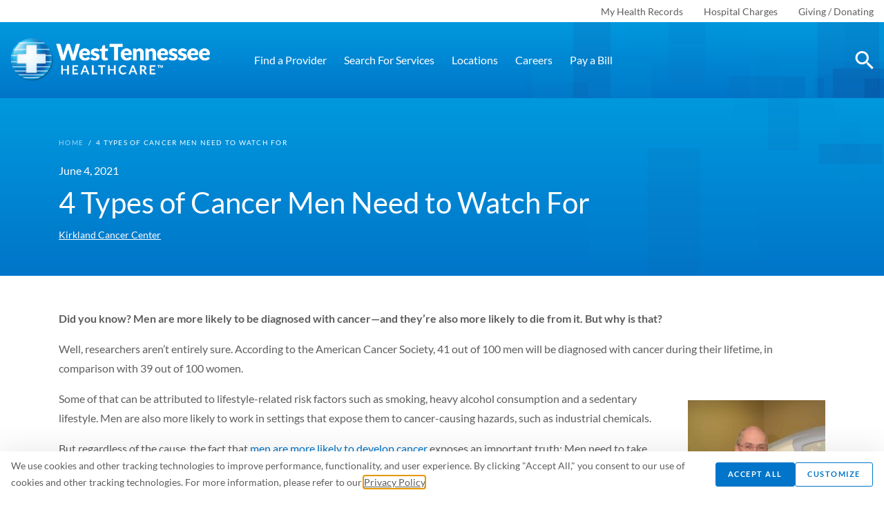

--- FILE ---
content_type: text/html; charset=UTF-8
request_url: https://www.wth.org/blog/4-types-of-cancer-men-need-to-watch-for/
body_size: 282098
content:
<!doctype html><html lang="en-US"><head><meta charset="utf-8"><meta http-equiv="x-ua-compatible" content="ie=edge"><script type="text/javascript">(window.NREUM||(NREUM={})).init={ajax:{deny_list:["bam.nr-data.net"]},feature_flags:["soft_nav"]};(window.NREUM||(NREUM={})).loader_config={licenseKey:"NRJS-2375a4dbc33e21f6dbc",applicationID:"468930858",browserID:"468930896"};;/*! For license information please see nr-loader-rum-1.308.0.min.js.LICENSE.txt */
(()=>{var e,t,r={163:(e,t,r)=>{"use strict";r.d(t,{j:()=>E});var n=r(384),i=r(1741);var a=r(2555);r(860).K7.genericEvents;const s="experimental.resources",o="register",c=e=>{if(!e||"string"!=typeof e)return!1;try{document.createDocumentFragment().querySelector(e)}catch{return!1}return!0};var d=r(2614),u=r(944),l=r(8122);const f="[data-nr-mask]",g=e=>(0,l.a)(e,(()=>{const e={feature_flags:[],experimental:{allow_registered_children:!1,resources:!1},mask_selector:"*",block_selector:"[data-nr-block]",mask_input_options:{color:!1,date:!1,"datetime-local":!1,email:!1,month:!1,number:!1,range:!1,search:!1,tel:!1,text:!1,time:!1,url:!1,week:!1,textarea:!1,select:!1,password:!0}};return{ajax:{deny_list:void 0,block_internal:!0,enabled:!0,autoStart:!0},api:{get allow_registered_children(){return e.feature_flags.includes(o)||e.experimental.allow_registered_children},set allow_registered_children(t){e.experimental.allow_registered_children=t},duplicate_registered_data:!1},browser_consent_mode:{enabled:!1},distributed_tracing:{enabled:void 0,exclude_newrelic_header:void 0,cors_use_newrelic_header:void 0,cors_use_tracecontext_headers:void 0,allowed_origins:void 0},get feature_flags(){return e.feature_flags},set feature_flags(t){e.feature_flags=t},generic_events:{enabled:!0,autoStart:!0},harvest:{interval:30},jserrors:{enabled:!0,autoStart:!0},logging:{enabled:!0,autoStart:!0},metrics:{enabled:!0,autoStart:!0},obfuscate:void 0,page_action:{enabled:!0},page_view_event:{enabled:!0,autoStart:!0},page_view_timing:{enabled:!0,autoStart:!0},performance:{capture_marks:!1,capture_measures:!1,capture_detail:!0,resources:{get enabled(){return e.feature_flags.includes(s)||e.experimental.resources},set enabled(t){e.experimental.resources=t},asset_types:[],first_party_domains:[],ignore_newrelic:!0}},privacy:{cookies_enabled:!0},proxy:{assets:void 0,beacon:void 0},session:{expiresMs:d.wk,inactiveMs:d.BB},session_replay:{autoStart:!0,enabled:!1,preload:!1,sampling_rate:10,error_sampling_rate:100,collect_fonts:!1,inline_images:!1,fix_stylesheets:!0,mask_all_inputs:!0,get mask_text_selector(){return e.mask_selector},set mask_text_selector(t){c(t)?e.mask_selector="".concat(t,",").concat(f):""===t||null===t?e.mask_selector=f:(0,u.R)(5,t)},get block_class(){return"nr-block"},get ignore_class(){return"nr-ignore"},get mask_text_class(){return"nr-mask"},get block_selector(){return e.block_selector},set block_selector(t){c(t)?e.block_selector+=",".concat(t):""!==t&&(0,u.R)(6,t)},get mask_input_options(){return e.mask_input_options},set mask_input_options(t){t&&"object"==typeof t?e.mask_input_options={...t,password:!0}:(0,u.R)(7,t)}},session_trace:{enabled:!0,autoStart:!0},soft_navigations:{enabled:!0,autoStart:!0},spa:{enabled:!0,autoStart:!0},ssl:void 0,user_actions:{enabled:!0,elementAttributes:["id","className","tagName","type"]}}})());var p=r(6154),m=r(9324);let h=0;const v={buildEnv:m.F3,distMethod:m.Xs,version:m.xv,originTime:p.WN},b={consented:!1},y={appMetadata:{},get consented(){return this.session?.state?.consent||b.consented},set consented(e){b.consented=e},customTransaction:void 0,denyList:void 0,disabled:!1,harvester:void 0,isolatedBacklog:!1,isRecording:!1,loaderType:void 0,maxBytes:3e4,obfuscator:void 0,onerror:void 0,ptid:void 0,releaseIds:{},session:void 0,timeKeeper:void 0,registeredEntities:[],jsAttributesMetadata:{bytes:0},get harvestCount(){return++h}},_=e=>{const t=(0,l.a)(e,y),r=Object.keys(v).reduce((e,t)=>(e[t]={value:v[t],writable:!1,configurable:!0,enumerable:!0},e),{});return Object.defineProperties(t,r)};var w=r(5701);const x=e=>{const t=e.startsWith("http");e+="/",r.p=t?e:"https://"+e};var R=r(7836),k=r(3241);const A={accountID:void 0,trustKey:void 0,agentID:void 0,licenseKey:void 0,applicationID:void 0,xpid:void 0},S=e=>(0,l.a)(e,A),T=new Set;function E(e,t={},r,s){let{init:o,info:c,loader_config:d,runtime:u={},exposed:l=!0}=t;if(!c){const e=(0,n.pV)();o=e.init,c=e.info,d=e.loader_config}e.init=g(o||{}),e.loader_config=S(d||{}),c.jsAttributes??={},p.bv&&(c.jsAttributes.isWorker=!0),e.info=(0,a.D)(c);const f=e.init,m=[c.beacon,c.errorBeacon];T.has(e.agentIdentifier)||(f.proxy.assets&&(x(f.proxy.assets),m.push(f.proxy.assets)),f.proxy.beacon&&m.push(f.proxy.beacon),e.beacons=[...m],function(e){const t=(0,n.pV)();Object.getOwnPropertyNames(i.W.prototype).forEach(r=>{const n=i.W.prototype[r];if("function"!=typeof n||"constructor"===n)return;let a=t[r];e[r]&&!1!==e.exposed&&"micro-agent"!==e.runtime?.loaderType&&(t[r]=(...t)=>{const n=e[r](...t);return a?a(...t):n})})}(e),(0,n.US)("activatedFeatures",w.B)),u.denyList=[...f.ajax.deny_list||[],...f.ajax.block_internal?m:[]],u.ptid=e.agentIdentifier,u.loaderType=r,e.runtime=_(u),T.has(e.agentIdentifier)||(e.ee=R.ee.get(e.agentIdentifier),e.exposed=l,(0,k.W)({agentIdentifier:e.agentIdentifier,drained:!!w.B?.[e.agentIdentifier],type:"lifecycle",name:"initialize",feature:void 0,data:e.config})),T.add(e.agentIdentifier)}},384:(e,t,r)=>{"use strict";r.d(t,{NT:()=>s,US:()=>u,Zm:()=>o,bQ:()=>d,dV:()=>c,pV:()=>l});var n=r(6154),i=r(1863),a=r(1910);const s={beacon:"bam.nr-data.net",errorBeacon:"bam.nr-data.net"};function o(){return n.gm.NREUM||(n.gm.NREUM={}),void 0===n.gm.newrelic&&(n.gm.newrelic=n.gm.NREUM),n.gm.NREUM}function c(){let e=o();return e.o||(e.o={ST:n.gm.setTimeout,SI:n.gm.setImmediate||n.gm.setInterval,CT:n.gm.clearTimeout,XHR:n.gm.XMLHttpRequest,REQ:n.gm.Request,EV:n.gm.Event,PR:n.gm.Promise,MO:n.gm.MutationObserver,FETCH:n.gm.fetch,WS:n.gm.WebSocket},(0,a.i)(...Object.values(e.o))),e}function d(e,t){let r=o();r.initializedAgents??={},t.initializedAt={ms:(0,i.t)(),date:new Date},r.initializedAgents[e]=t}function u(e,t){o()[e]=t}function l(){return function(){let e=o();const t=e.info||{};e.info={beacon:s.beacon,errorBeacon:s.errorBeacon,...t}}(),function(){let e=o();const t=e.init||{};e.init={...t}}(),c(),function(){let e=o();const t=e.loader_config||{};e.loader_config={...t}}(),o()}},782:(e,t,r)=>{"use strict";r.d(t,{T:()=>n});const n=r(860).K7.pageViewTiming},860:(e,t,r)=>{"use strict";r.d(t,{$J:()=>u,K7:()=>c,P3:()=>d,XX:()=>i,Yy:()=>o,df:()=>a,qY:()=>n,v4:()=>s});const n="events",i="jserrors",a="browser/blobs",s="rum",o="browser/logs",c={ajax:"ajax",genericEvents:"generic_events",jserrors:i,logging:"logging",metrics:"metrics",pageAction:"page_action",pageViewEvent:"page_view_event",pageViewTiming:"page_view_timing",sessionReplay:"session_replay",sessionTrace:"session_trace",softNav:"soft_navigations",spa:"spa"},d={[c.pageViewEvent]:1,[c.pageViewTiming]:2,[c.metrics]:3,[c.jserrors]:4,[c.spa]:5,[c.ajax]:6,[c.sessionTrace]:7,[c.softNav]:8,[c.sessionReplay]:9,[c.logging]:10,[c.genericEvents]:11},u={[c.pageViewEvent]:s,[c.pageViewTiming]:n,[c.ajax]:n,[c.spa]:n,[c.softNav]:n,[c.metrics]:i,[c.jserrors]:i,[c.sessionTrace]:a,[c.sessionReplay]:a,[c.logging]:o,[c.genericEvents]:"ins"}},944:(e,t,r)=>{"use strict";r.d(t,{R:()=>i});var n=r(3241);function i(e,t){"function"==typeof console.debug&&(console.debug("New Relic Warning: https://github.com/newrelic/newrelic-browser-agent/blob/main/docs/warning-codes.md#".concat(e),t),(0,n.W)({agentIdentifier:null,drained:null,type:"data",name:"warn",feature:"warn",data:{code:e,secondary:t}}))}},1687:(e,t,r)=>{"use strict";r.d(t,{Ak:()=>d,Ze:()=>f,x3:()=>u});var n=r(3241),i=r(7836),a=r(3606),s=r(860),o=r(2646);const c={};function d(e,t){const r={staged:!1,priority:s.P3[t]||0};l(e),c[e].get(t)||c[e].set(t,r)}function u(e,t){e&&c[e]&&(c[e].get(t)&&c[e].delete(t),p(e,t,!1),c[e].size&&g(e))}function l(e){if(!e)throw new Error("agentIdentifier required");c[e]||(c[e]=new Map)}function f(e="",t="feature",r=!1){if(l(e),!e||!c[e].get(t)||r)return p(e,t);c[e].get(t).staged=!0,g(e)}function g(e){const t=Array.from(c[e]);t.every(([e,t])=>t.staged)&&(t.sort((e,t)=>e[1].priority-t[1].priority),t.forEach(([t])=>{c[e].delete(t),p(e,t)}))}function p(e,t,r=!0){const s=e?i.ee.get(e):i.ee,c=a.i.handlers;if(!s.aborted&&s.backlog&&c){if((0,n.W)({agentIdentifier:e,type:"lifecycle",name:"drain",feature:t}),r){const e=s.backlog[t],r=c[t];if(r){for(let t=0;e&&t<e.length;++t)m(e[t],r);Object.entries(r).forEach(([e,t])=>{Object.values(t||{}).forEach(t=>{t[0]?.on&&t[0]?.context()instanceof o.y&&t[0].on(e,t[1])})})}}s.isolatedBacklog||delete c[t],s.backlog[t]=null,s.emit("drain-"+t,[])}}function m(e,t){var r=e[1];Object.values(t[r]||{}).forEach(t=>{var r=e[0];if(t[0]===r){var n=t[1],i=e[3],a=e[2];n.apply(i,a)}})}},1738:(e,t,r)=>{"use strict";r.d(t,{U:()=>g,Y:()=>f});var n=r(3241),i=r(9908),a=r(1863),s=r(944),o=r(5701),c=r(3969),d=r(8362),u=r(860),l=r(4261);function f(e,t,r,a){const f=a||r;!f||f[e]&&f[e]!==d.d.prototype[e]||(f[e]=function(){(0,i.p)(c.xV,["API/"+e+"/called"],void 0,u.K7.metrics,r.ee),(0,n.W)({agentIdentifier:r.agentIdentifier,drained:!!o.B?.[r.agentIdentifier],type:"data",name:"api",feature:l.Pl+e,data:{}});try{return t.apply(this,arguments)}catch(e){(0,s.R)(23,e)}})}function g(e,t,r,n,s){const o=e.info;null===r?delete o.jsAttributes[t]:o.jsAttributes[t]=r,(s||null===r)&&(0,i.p)(l.Pl+n,[(0,a.t)(),t,r],void 0,"session",e.ee)}},1741:(e,t,r)=>{"use strict";r.d(t,{W:()=>a});var n=r(944),i=r(4261);class a{#e(e,...t){if(this[e]!==a.prototype[e])return this[e](...t);(0,n.R)(35,e)}addPageAction(e,t){return this.#e(i.hG,e,t)}register(e){return this.#e(i.eY,e)}recordCustomEvent(e,t){return this.#e(i.fF,e,t)}setPageViewName(e,t){return this.#e(i.Fw,e,t)}setCustomAttribute(e,t,r){return this.#e(i.cD,e,t,r)}noticeError(e,t){return this.#e(i.o5,e,t)}setUserId(e,t=!1){return this.#e(i.Dl,e,t)}setApplicationVersion(e){return this.#e(i.nb,e)}setErrorHandler(e){return this.#e(i.bt,e)}addRelease(e,t){return this.#e(i.k6,e,t)}log(e,t){return this.#e(i.$9,e,t)}start(){return this.#e(i.d3)}finished(e){return this.#e(i.BL,e)}recordReplay(){return this.#e(i.CH)}pauseReplay(){return this.#e(i.Tb)}addToTrace(e){return this.#e(i.U2,e)}setCurrentRouteName(e){return this.#e(i.PA,e)}interaction(e){return this.#e(i.dT,e)}wrapLogger(e,t,r){return this.#e(i.Wb,e,t,r)}measure(e,t){return this.#e(i.V1,e,t)}consent(e){return this.#e(i.Pv,e)}}},1863:(e,t,r)=>{"use strict";function n(){return Math.floor(performance.now())}r.d(t,{t:()=>n})},1910:(e,t,r)=>{"use strict";r.d(t,{i:()=>a});var n=r(944);const i=new Map;function a(...e){return e.every(e=>{if(i.has(e))return i.get(e);const t="function"==typeof e?e.toString():"",r=t.includes("[native code]"),a=t.includes("nrWrapper");return r||a||(0,n.R)(64,e?.name||t),i.set(e,r),r})}},2555:(e,t,r)=>{"use strict";r.d(t,{D:()=>o,f:()=>s});var n=r(384),i=r(8122);const a={beacon:n.NT.beacon,errorBeacon:n.NT.errorBeacon,licenseKey:void 0,applicationID:void 0,sa:void 0,queueTime:void 0,applicationTime:void 0,ttGuid:void 0,user:void 0,account:void 0,product:void 0,extra:void 0,jsAttributes:{},userAttributes:void 0,atts:void 0,transactionName:void 0,tNamePlain:void 0};function s(e){try{return!!e.licenseKey&&!!e.errorBeacon&&!!e.applicationID}catch(e){return!1}}const o=e=>(0,i.a)(e,a)},2614:(e,t,r)=>{"use strict";r.d(t,{BB:()=>s,H3:()=>n,g:()=>d,iL:()=>c,tS:()=>o,uh:()=>i,wk:()=>a});const n="NRBA",i="SESSION",a=144e5,s=18e5,o={STARTED:"session-started",PAUSE:"session-pause",RESET:"session-reset",RESUME:"session-resume",UPDATE:"session-update"},c={SAME_TAB:"same-tab",CROSS_TAB:"cross-tab"},d={OFF:0,FULL:1,ERROR:2}},2646:(e,t,r)=>{"use strict";r.d(t,{y:()=>n});class n{constructor(e){this.contextId=e}}},2843:(e,t,r)=>{"use strict";r.d(t,{G:()=>a,u:()=>i});var n=r(3878);function i(e,t=!1,r,i){(0,n.DD)("visibilitychange",function(){if(t)return void("hidden"===document.visibilityState&&e());e(document.visibilityState)},r,i)}function a(e,t,r){(0,n.sp)("pagehide",e,t,r)}},3241:(e,t,r)=>{"use strict";r.d(t,{W:()=>a});var n=r(6154);const i="newrelic";function a(e={}){try{n.gm.dispatchEvent(new CustomEvent(i,{detail:e}))}catch(e){}}},3606:(e,t,r)=>{"use strict";r.d(t,{i:()=>a});var n=r(9908);a.on=s;var i=a.handlers={};function a(e,t,r,a){s(a||n.d,i,e,t,r)}function s(e,t,r,i,a){a||(a="feature"),e||(e=n.d);var s=t[a]=t[a]||{};(s[r]=s[r]||[]).push([e,i])}},3878:(e,t,r)=>{"use strict";function n(e,t){return{capture:e,passive:!1,signal:t}}function i(e,t,r=!1,i){window.addEventListener(e,t,n(r,i))}function a(e,t,r=!1,i){document.addEventListener(e,t,n(r,i))}r.d(t,{DD:()=>a,jT:()=>n,sp:()=>i})},3969:(e,t,r)=>{"use strict";r.d(t,{TZ:()=>n,XG:()=>o,rs:()=>i,xV:()=>s,z_:()=>a});const n=r(860).K7.metrics,i="sm",a="cm",s="storeSupportabilityMetrics",o="storeEventMetrics"},4234:(e,t,r)=>{"use strict";r.d(t,{W:()=>a});var n=r(7836),i=r(1687);class a{constructor(e,t){this.agentIdentifier=e,this.ee=n.ee.get(e),this.featureName=t,this.blocked=!1}deregisterDrain(){(0,i.x3)(this.agentIdentifier,this.featureName)}}},4261:(e,t,r)=>{"use strict";r.d(t,{$9:()=>d,BL:()=>o,CH:()=>g,Dl:()=>_,Fw:()=>y,PA:()=>h,Pl:()=>n,Pv:()=>k,Tb:()=>l,U2:()=>a,V1:()=>R,Wb:()=>x,bt:()=>b,cD:()=>v,d3:()=>w,dT:()=>c,eY:()=>p,fF:()=>f,hG:()=>i,k6:()=>s,nb:()=>m,o5:()=>u});const n="api-",i="addPageAction",a="addToTrace",s="addRelease",o="finished",c="interaction",d="log",u="noticeError",l="pauseReplay",f="recordCustomEvent",g="recordReplay",p="register",m="setApplicationVersion",h="setCurrentRouteName",v="setCustomAttribute",b="setErrorHandler",y="setPageViewName",_="setUserId",w="start",x="wrapLogger",R="measure",k="consent"},5289:(e,t,r)=>{"use strict";r.d(t,{GG:()=>s,Qr:()=>c,sB:()=>o});var n=r(3878),i=r(6389);function a(){return"undefined"==typeof document||"complete"===document.readyState}function s(e,t){if(a())return e();const r=(0,i.J)(e),s=setInterval(()=>{a()&&(clearInterval(s),r())},500);(0,n.sp)("load",r,t)}function o(e){if(a())return e();(0,n.DD)("DOMContentLoaded",e)}function c(e){if(a())return e();(0,n.sp)("popstate",e)}},5607:(e,t,r)=>{"use strict";r.d(t,{W:()=>n});const n=(0,r(9566).bz)()},5701:(e,t,r)=>{"use strict";r.d(t,{B:()=>a,t:()=>s});var n=r(3241);const i=new Set,a={};function s(e,t){const r=t.agentIdentifier;a[r]??={},e&&"object"==typeof e&&(i.has(r)||(t.ee.emit("rumresp",[e]),a[r]=e,i.add(r),(0,n.W)({agentIdentifier:r,loaded:!0,drained:!0,type:"lifecycle",name:"load",feature:void 0,data:e})))}},6154:(e,t,r)=>{"use strict";r.d(t,{OF:()=>c,RI:()=>i,WN:()=>u,bv:()=>a,eN:()=>l,gm:()=>s,mw:()=>o,sb:()=>d});var n=r(1863);const i="undefined"!=typeof window&&!!window.document,a="undefined"!=typeof WorkerGlobalScope&&("undefined"!=typeof self&&self instanceof WorkerGlobalScope&&self.navigator instanceof WorkerNavigator||"undefined"!=typeof globalThis&&globalThis instanceof WorkerGlobalScope&&globalThis.navigator instanceof WorkerNavigator),s=i?window:"undefined"!=typeof WorkerGlobalScope&&("undefined"!=typeof self&&self instanceof WorkerGlobalScope&&self||"undefined"!=typeof globalThis&&globalThis instanceof WorkerGlobalScope&&globalThis),o=Boolean("hidden"===s?.document?.visibilityState),c=/iPad|iPhone|iPod/.test(s.navigator?.userAgent),d=c&&"undefined"==typeof SharedWorker,u=((()=>{const e=s.navigator?.userAgent?.match(/Firefox[/\s](\d+\.\d+)/);Array.isArray(e)&&e.length>=2&&e[1]})(),Date.now()-(0,n.t)()),l=()=>"undefined"!=typeof PerformanceNavigationTiming&&s?.performance?.getEntriesByType("navigation")?.[0]?.responseStart},6389:(e,t,r)=>{"use strict";function n(e,t=500,r={}){const n=r?.leading||!1;let i;return(...r)=>{n&&void 0===i&&(e.apply(this,r),i=setTimeout(()=>{i=clearTimeout(i)},t)),n||(clearTimeout(i),i=setTimeout(()=>{e.apply(this,r)},t))}}function i(e){let t=!1;return(...r)=>{t||(t=!0,e.apply(this,r))}}r.d(t,{J:()=>i,s:()=>n})},6630:(e,t,r)=>{"use strict";r.d(t,{T:()=>n});const n=r(860).K7.pageViewEvent},7699:(e,t,r)=>{"use strict";r.d(t,{It:()=>a,KC:()=>o,No:()=>i,qh:()=>s});var n=r(860);const i=16e3,a=1e6,s="SESSION_ERROR",o={[n.K7.logging]:!0,[n.K7.genericEvents]:!1,[n.K7.jserrors]:!1,[n.K7.ajax]:!1}},7836:(e,t,r)=>{"use strict";r.d(t,{P:()=>o,ee:()=>c});var n=r(384),i=r(8990),a=r(2646),s=r(5607);const o="nr@context:".concat(s.W),c=function e(t,r){var n={},s={},u={},l=!1;try{l=16===r.length&&d.initializedAgents?.[r]?.runtime.isolatedBacklog}catch(e){}var f={on:p,addEventListener:p,removeEventListener:function(e,t){var r=n[e];if(!r)return;for(var i=0;i<r.length;i++)r[i]===t&&r.splice(i,1)},emit:function(e,r,n,i,a){!1!==a&&(a=!0);if(c.aborted&&!i)return;t&&a&&t.emit(e,r,n);var o=g(n);m(e).forEach(e=>{e.apply(o,r)});var d=v()[s[e]];d&&d.push([f,e,r,o]);return o},get:h,listeners:m,context:g,buffer:function(e,t){const r=v();if(t=t||"feature",f.aborted)return;Object.entries(e||{}).forEach(([e,n])=>{s[n]=t,t in r||(r[t]=[])})},abort:function(){f._aborted=!0,Object.keys(f.backlog).forEach(e=>{delete f.backlog[e]})},isBuffering:function(e){return!!v()[s[e]]},debugId:r,backlog:l?{}:t&&"object"==typeof t.backlog?t.backlog:{},isolatedBacklog:l};return Object.defineProperty(f,"aborted",{get:()=>{let e=f._aborted||!1;return e||(t&&(e=t.aborted),e)}}),f;function g(e){return e&&e instanceof a.y?e:e?(0,i.I)(e,o,()=>new a.y(o)):new a.y(o)}function p(e,t){n[e]=m(e).concat(t)}function m(e){return n[e]||[]}function h(t){return u[t]=u[t]||e(f,t)}function v(){return f.backlog}}(void 0,"globalEE"),d=(0,n.Zm)();d.ee||(d.ee=c)},8122:(e,t,r)=>{"use strict";r.d(t,{a:()=>i});var n=r(944);function i(e,t){try{if(!e||"object"!=typeof e)return(0,n.R)(3);if(!t||"object"!=typeof t)return(0,n.R)(4);const r=Object.create(Object.getPrototypeOf(t),Object.getOwnPropertyDescriptors(t)),a=0===Object.keys(r).length?e:r;for(let s in a)if(void 0!==e[s])try{if(null===e[s]){r[s]=null;continue}Array.isArray(e[s])&&Array.isArray(t[s])?r[s]=Array.from(new Set([...e[s],...t[s]])):"object"==typeof e[s]&&"object"==typeof t[s]?r[s]=i(e[s],t[s]):r[s]=e[s]}catch(e){r[s]||(0,n.R)(1,e)}return r}catch(e){(0,n.R)(2,e)}}},8362:(e,t,r)=>{"use strict";r.d(t,{d:()=>a});var n=r(9566),i=r(1741);class a extends i.W{agentIdentifier=(0,n.LA)(16)}},8374:(e,t,r)=>{r.nc=(()=>{try{return document?.currentScript?.nonce}catch(e){}return""})()},8990:(e,t,r)=>{"use strict";r.d(t,{I:()=>i});var n=Object.prototype.hasOwnProperty;function i(e,t,r){if(n.call(e,t))return e[t];var i=r();if(Object.defineProperty&&Object.keys)try{return Object.defineProperty(e,t,{value:i,writable:!0,enumerable:!1}),i}catch(e){}return e[t]=i,i}},9324:(e,t,r)=>{"use strict";r.d(t,{F3:()=>i,Xs:()=>a,xv:()=>n});const n="1.308.0",i="PROD",a="CDN"},9566:(e,t,r)=>{"use strict";r.d(t,{LA:()=>o,bz:()=>s});var n=r(6154);const i="xxxxxxxx-xxxx-4xxx-yxxx-xxxxxxxxxxxx";function a(e,t){return e?15&e[t]:16*Math.random()|0}function s(){const e=n.gm?.crypto||n.gm?.msCrypto;let t,r=0;return e&&e.getRandomValues&&(t=e.getRandomValues(new Uint8Array(30))),i.split("").map(e=>"x"===e?a(t,r++).toString(16):"y"===e?(3&a()|8).toString(16):e).join("")}function o(e){const t=n.gm?.crypto||n.gm?.msCrypto;let r,i=0;t&&t.getRandomValues&&(r=t.getRandomValues(new Uint8Array(e)));const s=[];for(var o=0;o<e;o++)s.push(a(r,i++).toString(16));return s.join("")}},9908:(e,t,r)=>{"use strict";r.d(t,{d:()=>n,p:()=>i});var n=r(7836).ee.get("handle");function i(e,t,r,i,a){a?(a.buffer([e],i),a.emit(e,t,r)):(n.buffer([e],i),n.emit(e,t,r))}}},n={};function i(e){var t=n[e];if(void 0!==t)return t.exports;var a=n[e]={exports:{}};return r[e](a,a.exports,i),a.exports}i.m=r,i.d=(e,t)=>{for(var r in t)i.o(t,r)&&!i.o(e,r)&&Object.defineProperty(e,r,{enumerable:!0,get:t[r]})},i.f={},i.e=e=>Promise.all(Object.keys(i.f).reduce((t,r)=>(i.f[r](e,t),t),[])),i.u=e=>"nr-rum-1.308.0.min.js",i.o=(e,t)=>Object.prototype.hasOwnProperty.call(e,t),e={},t="NRBA-1.308.0.PROD:",i.l=(r,n,a,s)=>{if(e[r])e[r].push(n);else{var o,c;if(void 0!==a)for(var d=document.getElementsByTagName("script"),u=0;u<d.length;u++){var l=d[u];if(l.getAttribute("src")==r||l.getAttribute("data-webpack")==t+a){o=l;break}}if(!o){c=!0;var f={296:"sha512-+MIMDsOcckGXa1EdWHqFNv7P+JUkd5kQwCBr3KE6uCvnsBNUrdSt4a/3/L4j4TxtnaMNjHpza2/erNQbpacJQA=="};(o=document.createElement("script")).charset="utf-8",i.nc&&o.setAttribute("nonce",i.nc),o.setAttribute("data-webpack",t+a),o.src=r,0!==o.src.indexOf(window.location.origin+"/")&&(o.crossOrigin="anonymous"),f[s]&&(o.integrity=f[s])}e[r]=[n];var g=(t,n)=>{o.onerror=o.onload=null,clearTimeout(p);var i=e[r];if(delete e[r],o.parentNode&&o.parentNode.removeChild(o),i&&i.forEach(e=>e(n)),t)return t(n)},p=setTimeout(g.bind(null,void 0,{type:"timeout",target:o}),12e4);o.onerror=g.bind(null,o.onerror),o.onload=g.bind(null,o.onload),c&&document.head.appendChild(o)}},i.r=e=>{"undefined"!=typeof Symbol&&Symbol.toStringTag&&Object.defineProperty(e,Symbol.toStringTag,{value:"Module"}),Object.defineProperty(e,"__esModule",{value:!0})},i.p="https://js-agent.newrelic.com/",(()=>{var e={374:0,840:0};i.f.j=(t,r)=>{var n=i.o(e,t)?e[t]:void 0;if(0!==n)if(n)r.push(n[2]);else{var a=new Promise((r,i)=>n=e[t]=[r,i]);r.push(n[2]=a);var s=i.p+i.u(t),o=new Error;i.l(s,r=>{if(i.o(e,t)&&(0!==(n=e[t])&&(e[t]=void 0),n)){var a=r&&("load"===r.type?"missing":r.type),s=r&&r.target&&r.target.src;o.message="Loading chunk "+t+" failed: ("+a+": "+s+")",o.name="ChunkLoadError",o.type=a,o.request=s,n[1](o)}},"chunk-"+t,t)}};var t=(t,r)=>{var n,a,[s,o,c]=r,d=0;if(s.some(t=>0!==e[t])){for(n in o)i.o(o,n)&&(i.m[n]=o[n]);if(c)c(i)}for(t&&t(r);d<s.length;d++)a=s[d],i.o(e,a)&&e[a]&&e[a][0](),e[a]=0},r=self["webpackChunk:NRBA-1.308.0.PROD"]=self["webpackChunk:NRBA-1.308.0.PROD"]||[];r.forEach(t.bind(null,0)),r.push=t.bind(null,r.push.bind(r))})(),(()=>{"use strict";i(8374);var e=i(8362),t=i(860);const r=Object.values(t.K7);var n=i(163);var a=i(9908),s=i(1863),o=i(4261),c=i(1738);var d=i(1687),u=i(4234),l=i(5289),f=i(6154),g=i(944),p=i(384);const m=e=>f.RI&&!0===e?.privacy.cookies_enabled;function h(e){return!!(0,p.dV)().o.MO&&m(e)&&!0===e?.session_trace.enabled}var v=i(6389),b=i(7699);class y extends u.W{constructor(e,t){super(e.agentIdentifier,t),this.agentRef=e,this.abortHandler=void 0,this.featAggregate=void 0,this.loadedSuccessfully=void 0,this.onAggregateImported=new Promise(e=>{this.loadedSuccessfully=e}),this.deferred=Promise.resolve(),!1===e.init[this.featureName].autoStart?this.deferred=new Promise((t,r)=>{this.ee.on("manual-start-all",(0,v.J)(()=>{(0,d.Ak)(e.agentIdentifier,this.featureName),t()}))}):(0,d.Ak)(e.agentIdentifier,t)}importAggregator(e,t,r={}){if(this.featAggregate)return;const n=async()=>{let n;await this.deferred;try{if(m(e.init)){const{setupAgentSession:t}=await i.e(296).then(i.bind(i,3305));n=t(e)}}catch(e){(0,g.R)(20,e),this.ee.emit("internal-error",[e]),(0,a.p)(b.qh,[e],void 0,this.featureName,this.ee)}try{if(!this.#t(this.featureName,n,e.init))return(0,d.Ze)(this.agentIdentifier,this.featureName),void this.loadedSuccessfully(!1);const{Aggregate:i}=await t();this.featAggregate=new i(e,r),e.runtime.harvester.initializedAggregates.push(this.featAggregate),this.loadedSuccessfully(!0)}catch(e){(0,g.R)(34,e),this.abortHandler?.(),(0,d.Ze)(this.agentIdentifier,this.featureName,!0),this.loadedSuccessfully(!1),this.ee&&this.ee.abort()}};f.RI?(0,l.GG)(()=>n(),!0):n()}#t(e,r,n){if(this.blocked)return!1;switch(e){case t.K7.sessionReplay:return h(n)&&!!r;case t.K7.sessionTrace:return!!r;default:return!0}}}var _=i(6630),w=i(2614),x=i(3241);class R extends y{static featureName=_.T;constructor(e){var t;super(e,_.T),this.setupInspectionEvents(e.agentIdentifier),t=e,(0,c.Y)(o.Fw,function(e,r){"string"==typeof e&&("/"!==e.charAt(0)&&(e="/"+e),t.runtime.customTransaction=(r||"http://custom.transaction")+e,(0,a.p)(o.Pl+o.Fw,[(0,s.t)()],void 0,void 0,t.ee))},t),this.importAggregator(e,()=>i.e(296).then(i.bind(i,3943)))}setupInspectionEvents(e){const t=(t,r)=>{t&&(0,x.W)({agentIdentifier:e,timeStamp:t.timeStamp,loaded:"complete"===t.target.readyState,type:"window",name:r,data:t.target.location+""})};(0,l.sB)(e=>{t(e,"DOMContentLoaded")}),(0,l.GG)(e=>{t(e,"load")}),(0,l.Qr)(e=>{t(e,"navigate")}),this.ee.on(w.tS.UPDATE,(t,r)=>{(0,x.W)({agentIdentifier:e,type:"lifecycle",name:"session",data:r})})}}class k extends e.d{constructor(e){var t;(super(),f.gm)?(this.features={},(0,p.bQ)(this.agentIdentifier,this),this.desiredFeatures=new Set(e.features||[]),this.desiredFeatures.add(R),(0,n.j)(this,e,e.loaderType||"agent"),t=this,(0,c.Y)(o.cD,function(e,r,n=!1){if("string"==typeof e){if(["string","number","boolean"].includes(typeof r)||null===r)return(0,c.U)(t,e,r,o.cD,n);(0,g.R)(40,typeof r)}else(0,g.R)(39,typeof e)},t),function(e){(0,c.Y)(o.Dl,function(t,r=!1){if("string"!=typeof t&&null!==t)return void(0,g.R)(41,typeof t);const n=e.info.jsAttributes["enduser.id"];r&&null!=n&&n!==t?(0,a.p)(o.Pl+"setUserIdAndResetSession",[t],void 0,"session",e.ee):(0,c.U)(e,"enduser.id",t,o.Dl,!0)},e)}(this),function(e){(0,c.Y)(o.nb,function(t){if("string"==typeof t||null===t)return(0,c.U)(e,"application.version",t,o.nb,!1);(0,g.R)(42,typeof t)},e)}(this),function(e){(0,c.Y)(o.d3,function(){e.ee.emit("manual-start-all")},e)}(this),function(e){(0,c.Y)(o.Pv,function(t=!0){if("boolean"==typeof t){if((0,a.p)(o.Pl+o.Pv,[t],void 0,"session",e.ee),e.runtime.consented=t,t){const t=e.features.page_view_event;t.onAggregateImported.then(e=>{const r=t.featAggregate;e&&!r.sentRum&&r.sendRum()})}}else(0,g.R)(65,typeof t)},e)}(this),this.run()):(0,g.R)(21)}get config(){return{info:this.info,init:this.init,loader_config:this.loader_config,runtime:this.runtime}}get api(){return this}run(){try{const e=function(e){const t={};return r.forEach(r=>{t[r]=!!e[r]?.enabled}),t}(this.init),n=[...this.desiredFeatures];n.sort((e,r)=>t.P3[e.featureName]-t.P3[r.featureName]),n.forEach(r=>{if(!e[r.featureName]&&r.featureName!==t.K7.pageViewEvent)return;if(r.featureName===t.K7.spa)return void(0,g.R)(67);const n=function(e){switch(e){case t.K7.ajax:return[t.K7.jserrors];case t.K7.sessionTrace:return[t.K7.ajax,t.K7.pageViewEvent];case t.K7.sessionReplay:return[t.K7.sessionTrace];case t.K7.pageViewTiming:return[t.K7.pageViewEvent];default:return[]}}(r.featureName).filter(e=>!(e in this.features));n.length>0&&(0,g.R)(36,{targetFeature:r.featureName,missingDependencies:n}),this.features[r.featureName]=new r(this)})}catch(e){(0,g.R)(22,e);for(const e in this.features)this.features[e].abortHandler?.();const t=(0,p.Zm)();delete t.initializedAgents[this.agentIdentifier]?.features,delete this.sharedAggregator;return t.ee.get(this.agentIdentifier).abort(),!1}}}var A=i(2843),S=i(782);class T extends y{static featureName=S.T;constructor(e){super(e,S.T),f.RI&&((0,A.u)(()=>(0,a.p)("docHidden",[(0,s.t)()],void 0,S.T,this.ee),!0),(0,A.G)(()=>(0,a.p)("winPagehide",[(0,s.t)()],void 0,S.T,this.ee)),this.importAggregator(e,()=>i.e(296).then(i.bind(i,2117))))}}var E=i(3969);class I extends y{static featureName=E.TZ;constructor(e){super(e,E.TZ),f.RI&&document.addEventListener("securitypolicyviolation",e=>{(0,a.p)(E.xV,["Generic/CSPViolation/Detected"],void 0,this.featureName,this.ee)}),this.importAggregator(e,()=>i.e(296).then(i.bind(i,9623)))}}new k({features:[R,T,I],loaderType:"lite"})})()})();</script><meta name="viewport" content="width=device-width, initial-scale=1"><link rel="stylesheet" href="https://use.fontawesome.com/releases/v5.3.1/css/all.css"
 integrity="sha384-mzrmE5qonljUremFsqc01SB46JvROS7bZs3IO2EmfFsd15uHvIt+Y8vEf7N7fWAU" crossorigin="anonymous"><link rel="preconnect" href="https://fonts.googleapis.com"><link rel="preconnect" href="https://fonts.gstatic.com" crossorigin><link href="https://fonts.googleapis.com/css2?family=Lato:ital,wght@0,100;0,300;0,400;0,500;0,700;0,900;1,400;1,700;1,900&display=swap" rel="stylesheet"><meta name='robots' content='index, follow, max-image-preview:large, max-snippet:-1, max-video-preview:-1' /><title>4 Types of Cancer Men Need to Watch For - West Tennessee Healthcare</title><meta name="description" content="Now’s a good time to start paying careful attention to your health. Here are four types of cancer men should watch for." /><link rel="canonical" href="http://www.wth.org/blog/4-types-of-cancer-men-need-to-watch-for/" /><meta property="og:locale" content="en_US" /><meta property="og:type" content="article" /><meta property="og:title" content="4 Types of Cancer Men Need to Watch For - West Tennessee Healthcare" /><meta property="og:description" content="Now’s a good time to start paying careful attention to your health. Here are four types of cancer men should watch for." /><meta property="og:url" content="http://www.wth.org/blog/4-types-of-cancer-men-need-to-watch-for/" /><meta property="og:site_name" content="West Tennessee Healthcare" /><meta property="article:publisher" content="https://www.facebook.com/westtennesseehealthcare/" /><meta property="article:published_time" content="2021-06-04T16:20:40+00:00" /><meta property="og:image" content="http://www.wth.org/wp-content/uploads/2021/06/4-Types-of-Cancer-Men-Need-to-Watch-For-scaled.jpg" /><meta property="og:image:width" content="2560" /><meta property="og:image:height" content="1707" /><meta property="og:image:type" content="image/jpeg" /><meta name="author" content="abryan" /><meta name="twitter:card" content="summary_large_image" /><meta name="twitter:label1" content="Written by" /><meta name="twitter:data1" content="abryan" /><meta name="twitter:label2" content="Est. reading time" /><meta name="twitter:data2" content="5 minutes" /> <script type="application/ld+json" class="yoast-schema-graph">{"@context":"https://schema.org","@graph":[{"@type":"WebPage","@id":"http://www.wth.org/blog/4-types-of-cancer-men-need-to-watch-for/","url":"http://www.wth.org/blog/4-types-of-cancer-men-need-to-watch-for/","name":"4 Types of Cancer Men Need to Watch For - West Tennessee Healthcare","isPartOf":{"@id":"https://www.wth.org/#website"},"primaryImageOfPage":{"@id":"http://www.wth.org/blog/4-types-of-cancer-men-need-to-watch-for/#primaryimage"},"image":{"@id":"http://www.wth.org/blog/4-types-of-cancer-men-need-to-watch-for/#primaryimage"},"thumbnailUrl":"https://www.wth.org/wp-content/uploads/2021/06/4-Types-of-Cancer-Men-Need-to-Watch-For-scaled.jpg","datePublished":"2021-06-04T16:20:40+00:00","author":{"@id":"https://www.wth.org/#/schema/person/64f4923c9dd264109ab90828e4b7cbf9"},"description":"Now’s a good time to start paying careful attention to your health. Here are four types of cancer men should watch for.","breadcrumb":{"@id":"http://www.wth.org/blog/4-types-of-cancer-men-need-to-watch-for/#breadcrumb"},"inLanguage":"en-US","potentialAction":[{"@type":"ReadAction","target":["http://www.wth.org/blog/4-types-of-cancer-men-need-to-watch-for/"]}]},{"@type":"ImageObject","inLanguage":"en-US","@id":"http://www.wth.org/blog/4-types-of-cancer-men-need-to-watch-for/#primaryimage","url":"https://www.wth.org/wp-content/uploads/2021/06/4-Types-of-Cancer-Men-Need-to-Watch-For-scaled.jpg","contentUrl":"https://www.wth.org/wp-content/uploads/2021/06/4-Types-of-Cancer-Men-Need-to-Watch-For-scaled.jpg","width":2560,"height":1707,"caption":"Female dermatologist (30s, mixed race, Asian / Caucasian) examining male patient (30s) with dermascope, looking for signs of skin cancer. Focus on woman."},{"@type":"BreadcrumbList","@id":"http://www.wth.org/blog/4-types-of-cancer-men-need-to-watch-for/#breadcrumb","itemListElement":[{"@type":"ListItem","position":1,"name":"Home","item":"https://www.wth.org/"},{"@type":"ListItem","position":2,"name":"4 Types of Cancer Men Need to Watch For"}]},{"@type":"WebSite","@id":"https://www.wth.org/#website","url":"https://www.wth.org/","name":"West Tennessee Healthcare","description":"","inLanguage":"en-US"},{"@type":"Person","@id":"https://www.wth.org/#/schema/person/64f4923c9dd264109ab90828e4b7cbf9","name":"abryan","image":{"@type":"ImageObject","inLanguage":"en-US","@id":"https://www.wth.org/#/schema/person/image/","url":"https://secure.gravatar.com/avatar/71b49004361746b5c98b2a8f7660e7343d66d158fab440b65073186fe3292909?s=96&d=mm&r=g","contentUrl":"https://secure.gravatar.com/avatar/71b49004361746b5c98b2a8f7660e7343d66d158fab440b65073186fe3292909?s=96&d=mm&r=g","caption":"abryan"},"url":"https://www.wth.org/blog/author/abryan/"}]}</script> <link rel="alternate" type="application/rss+xml" title="West Tennessee Healthcare &raquo; 4 Types of Cancer Men Need to Watch For Comments Feed" href="https://www.wth.org/blog/4-types-of-cancer-men-need-to-watch-for/feed/" /><link rel="alternate" title="oEmbed (JSON)" type="application/json+oembed" href="https://www.wth.org/wp-json/oembed/1.0/embed?url=https%3A%2F%2Fwww.wth.org%2Fblog%2F4-types-of-cancer-men-need-to-watch-for%2F" /><link rel="alternate" title="oEmbed (XML)" type="text/xml+oembed" href="https://www.wth.org/wp-json/oembed/1.0/embed?url=https%3A%2F%2Fwww.wth.org%2Fblog%2F4-types-of-cancer-men-need-to-watch-for%2F&#038;format=xml" /><style id='wp-img-auto-sizes-contain-inline-css' type='text/css'>img:is([sizes=auto i],[sizes^="auto," i]){contain-intrinsic-size:3000px 1500px}
/*# sourceURL=wp-img-auto-sizes-contain-inline-css */</style><link rel='stylesheet' id='tribe-events-pro-mini-calendar-block-styles-css' href='https://www.wth.org/wp-content/uploads/autoptimize/css/autoptimize_single_33d33fea8e7183287e468966ad85f0c7.css?ver=7.7.11' type='text/css' media='all' /><style id='wp-emoji-styles-inline-css' type='text/css'>img.wp-smiley, img.emoji {
		display: inline !important;
		border: none !important;
		box-shadow: none !important;
		height: 1em !important;
		width: 1em !important;
		margin: 0 0.07em !important;
		vertical-align: -0.1em !important;
		background: none !important;
		padding: 0 !important;
	}
/*# sourceURL=wp-emoji-styles-inline-css */</style><link rel='stylesheet' id='wp-block-library-css' href='https://www.wth.org/wp-includes/css/dist/block-library/style.min.css?ver=6.9' type='text/css' media='all' /><style id='global-styles-inline-css' type='text/css'>:root{--wp--preset--aspect-ratio--square: 1;--wp--preset--aspect-ratio--4-3: 4/3;--wp--preset--aspect-ratio--3-4: 3/4;--wp--preset--aspect-ratio--3-2: 3/2;--wp--preset--aspect-ratio--2-3: 2/3;--wp--preset--aspect-ratio--16-9: 16/9;--wp--preset--aspect-ratio--9-16: 9/16;--wp--preset--color--black: #000000;--wp--preset--color--cyan-bluish-gray: #abb8c3;--wp--preset--color--white: #ffffff;--wp--preset--color--pale-pink: #f78da7;--wp--preset--color--vivid-red: #cf2e2e;--wp--preset--color--luminous-vivid-orange: #ff6900;--wp--preset--color--luminous-vivid-amber: #fcb900;--wp--preset--color--light-green-cyan: #7bdcb5;--wp--preset--color--vivid-green-cyan: #00d084;--wp--preset--color--pale-cyan-blue: #8ed1fc;--wp--preset--color--vivid-cyan-blue: #0693e3;--wp--preset--color--vivid-purple: #9b51e0;--wp--preset--gradient--vivid-cyan-blue-to-vivid-purple: linear-gradient(135deg,rgb(6,147,227) 0%,rgb(155,81,224) 100%);--wp--preset--gradient--light-green-cyan-to-vivid-green-cyan: linear-gradient(135deg,rgb(122,220,180) 0%,rgb(0,208,130) 100%);--wp--preset--gradient--luminous-vivid-amber-to-luminous-vivid-orange: linear-gradient(135deg,rgb(252,185,0) 0%,rgb(255,105,0) 100%);--wp--preset--gradient--luminous-vivid-orange-to-vivid-red: linear-gradient(135deg,rgb(255,105,0) 0%,rgb(207,46,46) 100%);--wp--preset--gradient--very-light-gray-to-cyan-bluish-gray: linear-gradient(135deg,rgb(238,238,238) 0%,rgb(169,184,195) 100%);--wp--preset--gradient--cool-to-warm-spectrum: linear-gradient(135deg,rgb(74,234,220) 0%,rgb(151,120,209) 20%,rgb(207,42,186) 40%,rgb(238,44,130) 60%,rgb(251,105,98) 80%,rgb(254,248,76) 100%);--wp--preset--gradient--blush-light-purple: linear-gradient(135deg,rgb(255,206,236) 0%,rgb(152,150,240) 100%);--wp--preset--gradient--blush-bordeaux: linear-gradient(135deg,rgb(254,205,165) 0%,rgb(254,45,45) 50%,rgb(107,0,62) 100%);--wp--preset--gradient--luminous-dusk: linear-gradient(135deg,rgb(255,203,112) 0%,rgb(199,81,192) 50%,rgb(65,88,208) 100%);--wp--preset--gradient--pale-ocean: linear-gradient(135deg,rgb(255,245,203) 0%,rgb(182,227,212) 50%,rgb(51,167,181) 100%);--wp--preset--gradient--electric-grass: linear-gradient(135deg,rgb(202,248,128) 0%,rgb(113,206,126) 100%);--wp--preset--gradient--midnight: linear-gradient(135deg,rgb(2,3,129) 0%,rgb(40,116,252) 100%);--wp--preset--font-size--small: 13px;--wp--preset--font-size--medium: 20px;--wp--preset--font-size--large: 36px;--wp--preset--font-size--x-large: 42px;--wp--preset--spacing--20: 0.44rem;--wp--preset--spacing--30: 0.67rem;--wp--preset--spacing--40: 1rem;--wp--preset--spacing--50: 1.5rem;--wp--preset--spacing--60: 2.25rem;--wp--preset--spacing--70: 3.38rem;--wp--preset--spacing--80: 5.06rem;--wp--preset--shadow--natural: 6px 6px 9px rgba(0, 0, 0, 0.2);--wp--preset--shadow--deep: 12px 12px 50px rgba(0, 0, 0, 0.4);--wp--preset--shadow--sharp: 6px 6px 0px rgba(0, 0, 0, 0.2);--wp--preset--shadow--outlined: 6px 6px 0px -3px rgb(255, 255, 255), 6px 6px rgb(0, 0, 0);--wp--preset--shadow--crisp: 6px 6px 0px rgb(0, 0, 0);}:where(.is-layout-flex){gap: 0.5em;}:where(.is-layout-grid){gap: 0.5em;}body .is-layout-flex{display: flex;}.is-layout-flex{flex-wrap: wrap;align-items: center;}.is-layout-flex > :is(*, div){margin: 0;}body .is-layout-grid{display: grid;}.is-layout-grid > :is(*, div){margin: 0;}:where(.wp-block-columns.is-layout-flex){gap: 2em;}:where(.wp-block-columns.is-layout-grid){gap: 2em;}:where(.wp-block-post-template.is-layout-flex){gap: 1.25em;}:where(.wp-block-post-template.is-layout-grid){gap: 1.25em;}.has-black-color{color: var(--wp--preset--color--black) !important;}.has-cyan-bluish-gray-color{color: var(--wp--preset--color--cyan-bluish-gray) !important;}.has-white-color{color: var(--wp--preset--color--white) !important;}.has-pale-pink-color{color: var(--wp--preset--color--pale-pink) !important;}.has-vivid-red-color{color: var(--wp--preset--color--vivid-red) !important;}.has-luminous-vivid-orange-color{color: var(--wp--preset--color--luminous-vivid-orange) !important;}.has-luminous-vivid-amber-color{color: var(--wp--preset--color--luminous-vivid-amber) !important;}.has-light-green-cyan-color{color: var(--wp--preset--color--light-green-cyan) !important;}.has-vivid-green-cyan-color{color: var(--wp--preset--color--vivid-green-cyan) !important;}.has-pale-cyan-blue-color{color: var(--wp--preset--color--pale-cyan-blue) !important;}.has-vivid-cyan-blue-color{color: var(--wp--preset--color--vivid-cyan-blue) !important;}.has-vivid-purple-color{color: var(--wp--preset--color--vivid-purple) !important;}.has-black-background-color{background-color: var(--wp--preset--color--black) !important;}.has-cyan-bluish-gray-background-color{background-color: var(--wp--preset--color--cyan-bluish-gray) !important;}.has-white-background-color{background-color: var(--wp--preset--color--white) !important;}.has-pale-pink-background-color{background-color: var(--wp--preset--color--pale-pink) !important;}.has-vivid-red-background-color{background-color: var(--wp--preset--color--vivid-red) !important;}.has-luminous-vivid-orange-background-color{background-color: var(--wp--preset--color--luminous-vivid-orange) !important;}.has-luminous-vivid-amber-background-color{background-color: var(--wp--preset--color--luminous-vivid-amber) !important;}.has-light-green-cyan-background-color{background-color: var(--wp--preset--color--light-green-cyan) !important;}.has-vivid-green-cyan-background-color{background-color: var(--wp--preset--color--vivid-green-cyan) !important;}.has-pale-cyan-blue-background-color{background-color: var(--wp--preset--color--pale-cyan-blue) !important;}.has-vivid-cyan-blue-background-color{background-color: var(--wp--preset--color--vivid-cyan-blue) !important;}.has-vivid-purple-background-color{background-color: var(--wp--preset--color--vivid-purple) !important;}.has-black-border-color{border-color: var(--wp--preset--color--black) !important;}.has-cyan-bluish-gray-border-color{border-color: var(--wp--preset--color--cyan-bluish-gray) !important;}.has-white-border-color{border-color: var(--wp--preset--color--white) !important;}.has-pale-pink-border-color{border-color: var(--wp--preset--color--pale-pink) !important;}.has-vivid-red-border-color{border-color: var(--wp--preset--color--vivid-red) !important;}.has-luminous-vivid-orange-border-color{border-color: var(--wp--preset--color--luminous-vivid-orange) !important;}.has-luminous-vivid-amber-border-color{border-color: var(--wp--preset--color--luminous-vivid-amber) !important;}.has-light-green-cyan-border-color{border-color: var(--wp--preset--color--light-green-cyan) !important;}.has-vivid-green-cyan-border-color{border-color: var(--wp--preset--color--vivid-green-cyan) !important;}.has-pale-cyan-blue-border-color{border-color: var(--wp--preset--color--pale-cyan-blue) !important;}.has-vivid-cyan-blue-border-color{border-color: var(--wp--preset--color--vivid-cyan-blue) !important;}.has-vivid-purple-border-color{border-color: var(--wp--preset--color--vivid-purple) !important;}.has-vivid-cyan-blue-to-vivid-purple-gradient-background{background: var(--wp--preset--gradient--vivid-cyan-blue-to-vivid-purple) !important;}.has-light-green-cyan-to-vivid-green-cyan-gradient-background{background: var(--wp--preset--gradient--light-green-cyan-to-vivid-green-cyan) !important;}.has-luminous-vivid-amber-to-luminous-vivid-orange-gradient-background{background: var(--wp--preset--gradient--luminous-vivid-amber-to-luminous-vivid-orange) !important;}.has-luminous-vivid-orange-to-vivid-red-gradient-background{background: var(--wp--preset--gradient--luminous-vivid-orange-to-vivid-red) !important;}.has-very-light-gray-to-cyan-bluish-gray-gradient-background{background: var(--wp--preset--gradient--very-light-gray-to-cyan-bluish-gray) !important;}.has-cool-to-warm-spectrum-gradient-background{background: var(--wp--preset--gradient--cool-to-warm-spectrum) !important;}.has-blush-light-purple-gradient-background{background: var(--wp--preset--gradient--blush-light-purple) !important;}.has-blush-bordeaux-gradient-background{background: var(--wp--preset--gradient--blush-bordeaux) !important;}.has-luminous-dusk-gradient-background{background: var(--wp--preset--gradient--luminous-dusk) !important;}.has-pale-ocean-gradient-background{background: var(--wp--preset--gradient--pale-ocean) !important;}.has-electric-grass-gradient-background{background: var(--wp--preset--gradient--electric-grass) !important;}.has-midnight-gradient-background{background: var(--wp--preset--gradient--midnight) !important;}.has-small-font-size{font-size: var(--wp--preset--font-size--small) !important;}.has-medium-font-size{font-size: var(--wp--preset--font-size--medium) !important;}.has-large-font-size{font-size: var(--wp--preset--font-size--large) !important;}.has-x-large-font-size{font-size: var(--wp--preset--font-size--x-large) !important;}
/*# sourceURL=global-styles-inline-css */</style><style id='classic-theme-styles-inline-css' type='text/css'>/*! This file is auto-generated */
.wp-block-button__link{color:#fff;background-color:#32373c;border-radius:9999px;box-shadow:none;text-decoration:none;padding:calc(.667em + 2px) calc(1.333em + 2px);font-size:1.125em}.wp-block-file__button{background:#32373c;color:#fff;text-decoration:none}
/*# sourceURL=/wp-includes/css/classic-themes.min.css */</style><link rel='stylesheet' id='jgcc-consent-css' href='https://www.wth.org/wp-content/plugins/jg-cookie-consent-master/dist/style.min.css?ver=1768967963' type='text/css' media='all' /><link rel='stylesheet' id='woocommerce-layout-css' href='https://www.wth.org/wp-content/uploads/autoptimize/css/autoptimize_single_e98f5279cacaef826050eb2595082e77.css?ver=10.4.2' type='text/css' media='all' /><link rel='stylesheet' id='woocommerce-smallscreen-css' href='https://www.wth.org/wp-content/uploads/autoptimize/css/autoptimize_single_59d266c0ea580aae1113acb3761f7ad5.css?ver=10.4.2' type='text/css' media='only screen and (max-width: 768px)' /><link rel='stylesheet' id='woocommerce-general-css' href='https://www.wth.org/wp-content/uploads/autoptimize/css/autoptimize_single_0a5cfa15a1c3bce6319a071a84e71e83.css?ver=10.4.2' type='text/css' media='all' /><style id='woocommerce-inline-inline-css' type='text/css'>.woocommerce form .form-row .required { visibility: visible; }
/*# sourceURL=woocommerce-inline-inline-css */</style><link rel='stylesheet' id='gmw-frontend-css' href='https://www.wth.org/wp-content/plugins/geo-my-wp/assets/css/gmw.frontend.min.css?ver=4.5.4' type='text/css' media='all' /><style id='gmw-frontend-inline-css' type='text/css'>:root{--gmw-color-primary:#1e90ff;--gmw-color-hover-primary:#2b97ff;--gmw-font-color-primary:#ffffff;--gmw-color-secondary:#63CC61;--gmw-color-hover-secondary:#70d56e;--gmw-font-color-secondary:#ffffff;--gmw-color-accent:#FFA600;--gmw-color-hover-accent:#ee9e08;--gmw-font-color-accent:#ffffff;--gmw-notice-color-success:#63CC61;--gmw-notice-color-failed:#FF0200;--gmw-notice-color-info:#FFA600;--gmw-notice-color-processing:#FFA600;}
/*# sourceURL=gmw-frontend-inline-css */</style><link rel='stylesheet' id='gmw-forms-css' href='https://www.wth.org/wp-content/plugins/geo-my-wp/assets/css/gmw.forms.min.css?ver=4.5.4' type='text/css' media='all' /><link rel='stylesheet' id='sage/css-css' href='https://www.wth.org/wp-content/uploads/autoptimize/css/autoptimize_single_9f33cae557ebdf39824fe48fe8250c9d.css?ver=1768967967' type='text/css' media='all' /> <script type="text/javascript" src="https://www.wth.org/wp-includes/js/jquery/jquery.min.js?ver=3.7.1" id="jquery-core-js"></script> <script type="text/javascript" id="file_uploads_nfpluginsettings-js-extra">var params = {"clearLogRestUrl":"https://www.wth.org/wp-json/nf-file-uploads/debug-log/delete-all","clearLogButtonId":"file_uploads_clear_debug_logger","downloadLogRestUrl":"https://www.wth.org/wp-json/nf-file-uploads/debug-log/get-all","downloadLogButtonId":"file_uploads_download_debug_logger"};
//# sourceURL=file_uploads_nfpluginsettings-js-extra</script> <script type="text/javascript" id="wc-add-to-cart-js-extra">var wc_add_to_cart_params = {"ajax_url":"/wp-admin/admin-ajax.php","wc_ajax_url":"/?wc-ajax=%%endpoint%%","i18n_view_cart":"View cart","cart_url":"https://www.wth.org/cart/","is_cart":"","cart_redirect_after_add":"no"};
//# sourceURL=wc-add-to-cart-js-extra</script> <script type="text/javascript" id="woocommerce-js-extra">var woocommerce_params = {"ajax_url":"/wp-admin/admin-ajax.php","wc_ajax_url":"/?wc-ajax=%%endpoint%%","i18n_password_show":"Show password","i18n_password_hide":"Hide password"};
//# sourceURL=woocommerce-js-extra</script> <script type="text/javascript" id="ajax-script-js-extra">var ajax_object = {"ajaxurl":"https://www.wth.org/wp-admin/admin-ajax.php"};
//# sourceURL=ajax-script-js-extra</script> <link rel="https://api.w.org/" href="https://www.wth.org/wp-json/" /><link rel="alternate" title="JSON" type="application/json" href="https://www.wth.org/wp-json/wp/v2/posts/24530" /><link rel="EditURI" type="application/rsd+xml" title="RSD" href="https://www.wth.org/xmlrpc.php?rsd" /><meta name="generator" content="WordPress 6.9" /><meta name="generator" content="WooCommerce 10.4.2" /><link rel='shortlink' href='https://www.wth.org/?p=24530' /><style>#jgcc.consent-banner {--jgcc-primary-color: #0075c9;--jgcc-secondary-color: #014475;--jgcc-font-family: "Lato",sans-serif;--jgcc-font-size: 1rem;--jgcc-font-weight: 400;--jgcc-line-height: 1.5em;--jgcc-color: #000000;--jgcc-btn-font-family: "Lato",sans-serif;--jgcc-btn-font-size: .7rem;--jgcc-btn-font-weight: 700;--jgcc-btn-line-height: 1.5em;--jgcc-btn-text-transform: uppercase;--jgcc-btn-letter-spacing: 1.5px;--jgcc-btn-border-radius: 3px;}</style><style>#jgcc {
    padding: .6em 1em;
}

#jgcc .consent-view {
    font-size: .875rem;
}

#jgcc .consent-buttons button {
    padding: .7em 1.5em;
}

@media (min-width: 768px) {
    font-size: .75rem;
}</style><meta name="et-api-version" content="v1"><meta name="et-api-origin" content="https://www.wth.org"><link rel="https://theeventscalendar.com/" href="https://www.wth.org/wp-json/tribe/tickets/v1/" /><meta name="tec-api-version" content="v1"><meta name="tec-api-origin" content="https://www.wth.org"><link rel="alternate" href="https://www.wth.org/wp-json/tribe/events/v1/" />  <script>(function(w,d,s,l,i){w[l]=w[l]||[];w[l].push({'gtm.start':
                new Date().getTime(),event:'gtm.js'});var f=d.getElementsByTagName(s)[0],
            j=d.createElement(s),dl=l!='dataLayer'?'&l='+l:'';j.async=true;j.src=
            'https://www.googletagmanager.com/gtm.js?id='+i+dl;f.parentNode.insertBefore(j,f);
        })(window,document,'script','dataLayer','GTM-WZX8DRB');</script>  <noscript><style>.woocommerce-product-gallery{ opacity: 1 !important; }</style></noscript><style type="text/css">.recentcomments a{display:inline !important;padding:0 !important;margin:0 !important;}</style><link rel="icon" href="https://www.wth.org/wp-content/uploads/2020/05/favicon.jpg" sizes="32x32" /><link rel="icon" href="https://www.wth.org/wp-content/uploads/2020/05/favicon.jpg" sizes="192x192" /><link rel="apple-touch-icon" href="https://www.wth.org/wp-content/uploads/2020/05/favicon.jpg" /><meta name="msapplication-TileImage" content="https://www.wth.org/wp-content/uploads/2020/05/favicon.jpg" /><style type="text/css" id="wp-custom-css">#service_line-taxonomy-wrapper {display: none;}
.postid-18989 .service-line--header .service-actions .btn {
	width: 280px;
	white-space: normal;
}

.section--hero .section__title {
	text-shadow: 0 4px 4px rgba(0,0,0,0.25);
}

#nf-form-17-cont textarea {
	height: 100px;
}

.cardiothoracic-surgery .img-responsive-container.non-blockquote {
	margin-bottom: 0.5rem;
}

.footer__feedback-link {
	color: #006EBD;
}

#ppcp-credit-card-gateway-card-number, #ppcp-credit-card-gateway-card-expiry, #ppcp-credit-card-gateway-card-cvc {
	border: 1px solid #ced4da;
	border-radius: .25rem;
}

.tribe-tickets__registration-actions {
	margin-top: 0 !important;
}

img {
	max-width: 100%;
	height: auto;
}

.mychart-app__mobile-img {
	width: 380px;
	max-width: 100%;
}

.mychart-faq .card.accordion__card {
	border-bottom: 1px solid rgba(0,0,0,.1)!important;
}

.mychart-faq .card.accordion__card .card-header {
	border-top: none !important;
}


.mychart-faq .card-body {
	background: transparent;
}

.patient-portal__hero {
	padding: 250px 0 3rem;
}

.mychart__hero {
	padding: 250px 0 3rem;
}

.mychart__embed-poster {
	position: absolute;
    top: 0;
    left: 0;
    height: 100%;
    width: 100%;
}

.mychart__embed-poster:hover {
	cursor: pointer;
}

@media screen and (min-width: 767px) {
	.patient-portal__hero {
	padding: 250px 0;
}
	.mychart__hero {
	padding: 150px 0;
}
	.mychart-app__mobile-column {
		margin-top: -100px;
	}
	
	.border-md-right {
		border-right: 1px solid rgba(0,0,0,.1);
	}
}

/* PATIENT PORTAL */
.page-id-26810 .sub-copy-section {
  background-color: #fff;
  padding: 50px;
}

.page-id-26810 .sub-col {
  display: flex;
  justify-content: center;
  padding-bottom: 50px;
}

.page-id-26810 .ios {
  padding-right: 10px;
}

.page-id-26810 .android {
  padding-left: 10px;
}


.page-id-26810 .sub-copy-container img {
  max-width: 200px;
  display: inline-block;
}

.page-id-26810 .sub-copy-section p {
  text-align: center;
  max-width: 50%;
  margin: 0 auto;
}

.page-id-26810 .list-section {
  background-color: #F2F2F2;
  padding: 50px 15px;
}

.page-id-26810 h5 {
  color: #014475;
}

.page-id-26810 .list-section li {
  line-height: 40px;
}

.page-id-26810 .list-section li::before {
  content: "•";
  color: #0075c9;
  display: inline-block;
  width: 1.5rem;
  margin-left: -2.5rem;
}

.page-id-26810 .list-section img {
  max-width: 100%;
}

.page-id-26810 .new-patients-section {
  background-color: #fff;
  background: url("/wp-content/uploads/2019/08/Pattern.png");
}

.page-id-26810 .new-patients-row {
  flex-wrap: wrap-reverse;
}

.page-id-26810 .new-patients-section {
  padding: 50px 15px;
}

.page-id-26810 .new-patients-section h5 {
  padding-top: 25px;
}

.page-id-26810 .new-patients-section img {
  width: 100%;
}

@media (max-width: 992px) {
  .page-id-26810 .list-section img {
    max-width: 100%;
    margin: 0 auto 50px auto;
    display: block;
  }
  .page-id-26810 .sub-copy-section p {
    max-width: 80%;
  }
  .page-id-26810 .new-patients-section img {
    margin: 0 auto 50px auto;
  }
}

@media (max-width: 768px) {
  .page-id-26810 .sub-col {
    flex-direction: column;
    align-items: center;
  }

  .page-id-26810 .ios {
    padding-right: 0;
  }

  .page-id-26810 .android {
    padding-left: 0;
  }
}

@media (max-width: 414px) {
  .page-id-26810 .sub-copy-section {
    padding: 15px;
  }

  .page-id-26810 p,
  .page-id-26810 li{
    font-size: 14px;
  }
  .page-id-26810 .section {
    background-position-x: 20% !important;
    padding: 0;
  }

  .page-id-26810 .list-section,
  .page-id-26810 .new-patients-section {
    padding: 25px 15px;
  }

  .page-id-26810 .list-section img,
  .page-id-26810 .new-patients-section img{
    margin: 0 auto 25px auto;
  }
  .page-id-26810 .sub-copy-section p {
    max-width: 100%;
  }

  .page-id-26810 .list-section li {
    line-height: 25px;
  }
  .page-id-26810 .footer-global-cta col {
    display: flex;
    flex-direction: column;
    align-items: center;
  }
}

.page-id-26810 h4 {
  color: #13517f;
}

.page-id-26810 ol li {
  padding-bottom: 15px;
}



.our-policies p {
    max-width: 700px;
    margin: 0 auto 1rem;
}
.careers-gray-block {
    background: #F8F8F8;
    padding: 40px 100px;
    margin: 40px 0;
}
.careers-gray-block-container {
	flex-wrap:wrap;
}
.careers-gray-block-container a {
    flex: 0 0 50%;
    text-align: left;
    padding: 6px 20px;
}
.ready-to-start p {
    max-width: 750px;
    margin: 0 auto 1rem;
}
.careers h4 {
    line-height: 32px;
    margin-bottom: 20px;
}
.careers p {
    font-size: 16px!important;
    line-height: 30px;
}

.careers .service-line--header {
    padding-bottom: 75px;
}
.careers header #menu-header-navigation li a {
    color: #0075c9;
}
.careers header.banner {
    background: #fff;
    border-bottom: 5px solid #00b4ee;
    height: auto;
}
.careers header .brand svg {
    width: 100%;
    max-width: 200px;
}
.careers .header-section-right {
    position: relative;
    right: auto;
    display: block;
    -ms-flex: 0 0 100%;
    flex: 0 0 100%;
    max-width: 100%;
}
.careers .our-benefits .img-responsive-container {
	float:right;
}
.careers .our-benefits p a img {
    margin-left: 5px;
    margin-top: -5px;
}
.careers .our-benefits p {
	max-width:400px;
}
.careers .footer-global-cta h4 {
	margin: 30px 30px 30px 0;
}

.careers .header-section-right #menu-pre-header-menu {
    padding: 0;
    margin: 0;
}
.careers a.magnifying-glass .btn-search-open svg #Research>g, .careers a.magnifying-glass svg #Research>g {
    fill: #0075c9;
}
.careers .header-section-right #menu-pre-header-menu li {
    padding: .25rem .3rem;
    display: inline-block;
}
.careers .header-section-right #menu-pre-header-menu li a {
    color: #5d5d5d;
    font-size: .875rem;
}
.careers .featured-services {
	background: #014475;
}

.careers .featured-services__card {
	border-radius: 0;
	width: 300px;
	max-width: 100%;
	background: #fff;
	margin: 1rem auto;
	overflow: hidden;
	padding: 0 15px;
}

.careers .featured-services__card-img {
	object-fit: cover;
	height: 100%;
	width: 100%;
	max-width: 100%;
}
.careers .featured-services__card-heading {
    font-size: 18px;
    line-height: 26px;
    text-align: center;
    color: #373A3C;
    margin: 15px auto;
    padding: 0 40px;
}
.job-preview-videos iframe {
	border:0;
	width:100%;
    min-height: 168px;
}
.job-preview-videos .container {
	max-width:1350px;
}

.nf__grid-wrapper nf-fields-wrap {
	display: grid;
  grid-template-columns: repeat(auto-fill, minmax(300px, 1fr));
  column-gap: 1rem;
}

.nf__grid-wrapper nf-fields-wrap nf-field:nth-child(n+7) {
	grid-column: 1/-1;
}

.nf-form-cont .nf-field-element select {
	text-indent: 0;
}

@media (min-width:768px) {
.careers .header-section-right {
    -ms-flex: 0 0 25%;
    flex: 0 0 25%;
    max-width: 25%;
}
	.careers-gray-block-container a {
    flex: 0 0 33.333333%;
	}
}
@media (max-width:1200px) {
.careers-gray-block {
    background: #F8F8F8;
    padding: 40px;
}
}
@media (max-width:991px) {
	.careers .our-benefits {
		text-align:center;
	}
	.careers .our-benefits .img-responsive-container {
    float: none;
}
	.careers .our-benefits .img-responsive-container span {
    margin: 0 auto;
}
	.careers .our-benefits p {
    margin: 0 auto 1rem;
}
}
@media (max-width:550px) {
	.careers-gray-block {
		padding:40px 10px;
	}
	.careers-gray-block-container a {
    flex: 0 0 100%;
		text-align:center;
}
}
.home .section--hero:after {
	display:none;	
}
.home .section--hero .section__title span {
    color: #102A6A;
	font-weight:900!important;
}
.home .section--hero .section__title {
    text-shadow: none;
	font-weight:700;
}
@media (max-width: 767.98px) {
.home .section--hero {
    background: url(/wp-content/uploads/2021/10/WTH_Hero_Mobile.jpg) top/cover no-repeat!important;
}
}
@media (max-width: 450px) {
.section--hero .section__title {
    font-size: 2.5rem;
}
}

.specialized-cardiology {
margin-top:20px;
}
.specialized-cardiology p {
	    text-align: left;
    display: inline-block;
    float: left;
    width: 67%;
}
.specialized-cardiology-pics {
	border-left:2px solid #E1E1E1;
	margin-left:5%;
	width:28%;
    float: left;
}
.specialized-cardiology-pics img {
	float:right;
}
@media (max-width: 1200px) {
.specialized-cardiology p {
    width: 64%;
}
.specialized-cardiology-pics {
	margin-left:5%;
	width:31%;
}
}
@media (max-width: 1000px) {
.specialized-cardiology-pics img {
float:none;
}
.specialized-cardiology-pics {
text-align:center;
}
}
@media (max-width: 500px) {
.specialized-cardiology-pics img {
float:none;
}
	.specialized-cardiology p {
    width: 100%;
}
.specialized-cardiology-pics {
width:100%;
	margin:25px 0 0;
	border-left:0;
	padding-top:25px;
	border-top:2px solid #e1e1e1;
}
}

.home-btns .view-more {
	max-width: 250px;
}

.single-locations .border-dark {
    border-color: #9b96a3 !important;
}

.bg-darkblue {
	background-color: #01223B;
}

.img-txt.bg-darkblue p, .img-txt.bg-darkblue ul, .img-txt.bg-darkblue li, .img-txt.bg-darkblue a, .img-txt.bg-darkblue span, .img-txt.bg-darkblue h1, .img-txt.bg-darkblue h2, .img-txt.bg-darkblue h3, .img-txt.bg-darkblue h4, .img-txt.bg-darkblue h5, .img-txt.bg-darkblue h6 {
	color: #fff;
}

.single-locations .gmw-form-wrapper{
	display: none;
}

.location--hours .hour {
	white-space: nowrap;
}

.img-txt.gray {
	background-color: #f2f2f2;
}

.text-white ul li, .text-white ul li::before {
	color: #fff;
}

#results-container {
	height: auto !important;
	overflow: visible !important;
}

body.family-medicine-search, body.family-medicine-search .site-content-wrapper, body.family-medicine-search .gmw-results-count {
	background: transparent;
	background-color: transparent;
}

.service-line--header .service-actions .btn {
	padding-left: 0.25rem;
	padding-right: 0.25rem;
}</style><link rel='stylesheet' id='wc-blocks-style-css' href='https://www.wth.org/wp-content/uploads/autoptimize/css/autoptimize_single_e2d671c403c7e2bd09b3b298c748d0db.css?ver=wc-10.4.2' type='text/css' media='all' /><style id='asp-basic'>.asp_r .item {
	.price {
		--regular-price-color: #666;
		--sale_price_color: #666;
		color: var(--regular-price-color);

		del {
			opacity: .5;
			display: inline-block;
			text-decoration: line-through;
			color: var(--regular-price-color);
		}

		ins {
			margin-left: 0.5em;
			text-decoration: none;
			font-weight: 700;
			display: inline-block;
			color: var(--sale_price_color);
		}
	}

	.stock {
		.quantity {
			color: #666;
		}
		.out-of-stock {
			color: #a00;
		}
		.on-backorder {
			color: #eaa600;
		}
		.in-stock {
			color: #7ad03a;
		}
	}

	.add-to-cart-container {
		display: flex;
		flex-wrap: wrap;
		align-items: center;
		position: relative;
		z-index: 10;
		width: 100%;
		margin: 12px 0;

		.add-to-cart-quantity {
			padding: 8px 0 8px 8px;
			background: #eaeaea;
			width: 32px;
			border-radius: 4px 0 0 4px;
			height: 18px;
			min-height: unset;
			display: inline-block;
			font-size: 13px;
			line-height: normal;
		}

		.add-to-cart-button {
			padding: 8px;
			border-radius: 4px;
			background: #6246d7;
			color: white;
			height: 18px;
			min-height: unset;
			display: block;
			text-align: center;
			min-width: 90px;
			font-size: 13px;
			line-height: normal;

			&.add-to-cart-variable {
				border-radius: 4px;
			}
			&.loading {
				content: url("data:image/svg+xml,%3Csvg width='38' height='38' viewBox='0 0 38 38' xmlns='http://www.w3.org/2000/svg' stroke='%23fff'%3E%3Cg fill='none' fill-rule='evenodd'%3E%3Cg transform='translate(1 1)' stroke-width='2'%3E%3Ccircle stroke-opacity='.5' cx='18' cy='18' r='18'/%3E%3Cpath d='M36 18c0-9.94-8.06-18-18-18'%3E%3CanimateTransform attributeName='transform' type='rotate' from='0 18 18' to='360 18 18' dur='1s' repeatCount='indefinite'/%3E%3C/path%3E%3C/g%3E%3C/g%3E%3C/svg%3E");
			}
		}

		a.added_to_cart {
			flex-basis: 100%;
			margin-top: 8px;
		}
	}

	.add-to-cart-container:has(.add-to-cart-quantity) {
		.add-to-cart-button {
			border-radius: 0 4px 4px 0;
		}
	}

	.sale-badge {
		--font-size: 14px;
		--font-color: white;
		--background-color: #6246d7;
		position: absolute;
		top: 12px;
		right: 12px;
		padding: 6px 12px;
		font-size: var(--font-size);
		color: var(--font-color);
		background: var(--background-color);
		box-shadow: 0 0 6px -3px rgb(0, 0, 0);

		&.sale-badge-capsule {
			border-radius: 50px;
		}

		&.sale-badge-round {
			border-radius: 3px;
		}

		&.sale-badge-top-left {
			right: unset;
			left: 12px;
		}

		&.sale-badge-bottom-left {
			right: unset;
			top: unset;
			bottom: 12px;
			left: 12px;
		}

		&.sale-badge-bottom-right {
			top: unset;
			bottom: 12px;
		}
	}


}.asp_r .item {
	/* To override .overlap */
	.asp__af-tt-container {
		position: relative;
		z-index: 2;

		.asp__af-tt-link {
			transition: opacity 0.2s;
			&:hover {
				opacity: 0.7;
			}
		}
	}

	.average-rating {
		--percent: 0%;
		--color: #2EA3F2;
		--bg-color: rgba(0,0,0,0.2);
		--size: 17px;
		position: relative;
		appearance: none;
		width: auto;
		display: inline-block;
		vertical-align: baseline;
		font-size: var(--size);
		line-height: calc(var(--size) - 15%);
		color: var(--bg-color);
		background: linear-gradient(90deg, var(--color) var(--percent), var(--bg-color) var(--percent));
		-webkit-background-clip: text;
		-webkit-text-fill-color: transparent;
	}
}/*
AJAX SEARCH PRO FOR WORDPRESS PLUGIN BASIC CSS
*/

/*
CONTENTS:
    0. ANIMATIONS AND TRANSITIONS
	1. GENERICS AND CSS RESET - Some basic CSS classes and reset
	2. INPUT BOX - input box and form layout
	3. ICONS - loading, closing, magnifier, settings icons
	4. RESULT STYLES
	    4.1 GENERAL RESULT STYLES
	    4.2 VERTICAL RESULT STYLES
	    4.3 HORIZONTAL RESULT STYLES
	    4.4 ISOTOPIC RESULT STYLES
	    4.5 POLAROID RESULT STYLES
	5. SETTINGS STYLES
	6. CUSTOM FIELD FIELDSETS
	7. ARROW BOX
	8. COLUMN STYLES
	9. NO-UI DRAGGER STYLES
	10. SUGGESTED KEYWORDS
    11. JQUERY UI STYLES
    12. AUTOCOMPLETE STYLES
    13. RTL SPECIFIC STYLES AND CHANGES
    14. SELECT2 SCRIPT STYLES
    15. MISC


SHORTHAND CLASSES
    .asp_w -> Main class, each element is a descendant
    .asp_m .asp_m_1 .asp_m_1_1 -> Main search box class, with instance ID, with instance and count ID
    .asp_s .asp_s_1 .asp_s_1_1 -> Settings box class, with instance ID, with instance and count ID
    .asp_r .asp_r_1 .asp_r_1_1 -> Results box class, with instance ID, with instance and count ID
    .asp_sb -> Block settings layout
    .asp_rb -> Block results layout
*/



/*  *******************************************************************************************************************\
    0. ANIMATIONS AND TRANSITIONS & FONTS
\**********************************************************************************************************************/
@keyframes aspAnFadeIn {
    0%   {opacity: 0;}
    50%  {opacity: 0.6;}
    100% {opacity: 1;}
}

@-webkit-keyframes aspAnFadeIn {
    0%   {opacity: 0;}
    50%  {opacity: 0.6;}
    100% {opacity: 1;}
}

@keyframes aspAnFadeOut {
    0%   {opacity: 1;}
    50%  {opacity: 0.6;}
    100% {opacity: 0;}
}

@-webkit-keyframes aspAnFadeOut {
    0%   {opacity: 1;}
    50%  {opacity: 0.6;}
    100% {opacity: 0;}
}

@keyframes aspAnFadeInDrop {
    0%   {opacity: 0; transform: translate(0, -50px);}
    100% {opacity: 1; transform: translate(0, 0);}
}

@-webkit-keyframes aspAnFadeInDrop {
    0%   {opacity: 0; transform: translate(0, -50px); -webkit-transform: translate(0, -50px);}
    100% {opacity: 1; transform: translate(0, 0); -webkit-transform: translate(0, 0);}
}

@keyframes aspAnFadeOutDrop {
    0% {opacity: 1; transform: translate(0, 0); -webkit-transform: translate(0, 0);}
    100%   {opacity: 0; transform: translate(0, -50px); -webkit-transform: translate(0, -50px);}
}

@-webkit-keyframes aspAnFadeOutDrop {
    0% {opacity: 1; transform: translate(0, 0); -webkit-transform: translate(0, 0);}
    100%   {opacity: 0; transform: translate(0, -50px); -webkit-transform: translate(0, -50px);}
}

div.ajaxsearchpro.asp_an_fadeIn,
div.ajaxsearchpro.asp_an_fadeOut,
div.ajaxsearchpro.asp_an_fadeInDrop,
div.ajaxsearchpro.asp_an_fadeOutDrop {
    -webkit-animation-duration: 100ms;
    animation-duration: 100ms;
    -webkit-animation-fill-mode: forwards; /* Chrome, Safari, Opera */
    animation-fill-mode: forwards;
}

.asp_an_fadeIn,
div.ajaxsearchpro.asp_an_fadeIn {
    animation-name: aspAnFadeIn;
    -webkit-animation-name: aspAnFadeIn;
}

.asp_an_fadeOut,
div.ajaxsearchpro.asp_an_fadeOut {
    animation-name: aspAnFadeOut;
    -webkit-animation-name: aspAnFadeOut;
}

div.ajaxsearchpro.asp_an_fadeInDrop {
    animation-name: aspAnFadeInDrop;
    -webkit-animation-name: aspAnFadeInDrop;
}

div.ajaxsearchpro.asp_an_fadeOutDrop {
    animation-name: aspAnFadeOutDrop;
    -webkit-animation-name: aspAnFadeOutDrop;
}

div.ajaxsearchpro.asp_main_container {
    transition: width 130ms linear;
    -webkit-transition: width 130ms linear;
}


/*  *******************************************************************************************************************\
    1. GENERIC CSS RESET
\**********************************************************************************************************************/

asp_w_container,
div.asp_w.ajaxsearchpro,
div.asp_w.asp_r,
div.asp_w.asp_s,
div.asp_w.asp_sb,
div.asp_w.asp_sb * {
    -webkit-box-sizing: content-box; /* Safari/Chrome, other WebKit */
    -moz-box-sizing: content-box; /* Firefox, other Gecko */
    -ms-box-sizing: content-box;
    -o-box-sizing: content-box;
    box-sizing: content-box;
    padding: 0;
    margin: 0;
    border: 0;
    border-radius: 0;
    text-transform: none;
    text-shadow: none;
    box-shadow: none;
    text-decoration: none;
    text-align: left;
    text-indent: initial;
    letter-spacing: normal;
	font-display: swap;
}

div.asp_w_container div[id*=__original__] {
	display: none !important;
}

div.asp_w.ajaxsearchpro {
    -webkit-box-sizing: border-box;
    -moz-box-sizing: border-box;
    -ms-box-sizing: border-box;
    -o-box-sizing: border-box;
    box-sizing: border-box;
}

div.asp_w.asp_r,
div.asp_w.asp_r * {
    -webkit-touch-callout: none;
    -webkit-user-select: none;
    -khtml-user-select: none;
    -moz-user-select: none;
    -ms-user-select: none;
    user-select: none;
}

div.asp_w.ajaxsearchpro input[type=text]::-ms-clear {  display: none; width : 0; height: 0; }
div.asp_w.ajaxsearchpro input[type=text]::-ms-reveal {  display: none; width : 0; height: 0; }

div.asp_w.ajaxsearchpro input[type="search"]::-webkit-search-decoration,
div.asp_w.ajaxsearchpro input[type="search"]::-webkit-search-cancel-button,
div.asp_w.ajaxsearchpro input[type="search"]::-webkit-search-results-button,
div.asp_w.ajaxsearchpro input[type="search"]::-webkit-search-results-decoration { display: none; }

div.asp_w.ajaxsearchpro input[type="search"] {
	appearance: auto !important;
	-webkit-appearance: none !important;
}

.clear {
    clear: both;
}

/* This clear class is bulletproof */
.asp_clear {
    display: block !important;
    clear: both !important;
    margin: 0 !important;
    padding: 0 !important;
    width: auto !important;
    height: 0 !important;
}

.hiddend {
    display: none !important;
}

div.asp_w.ajaxsearchpro {
    width: 100%;
    height: auto;
    border-radius: 0;
    background: rgba(255, 255, 255, 0);
    overflow: hidden;
}

div.asp_w.ajaxsearchpro.asp_non_compact {
    min-width: 200px;
}

#asp_absolute_overlay {
    width: 0;
    height: 0;
    position: fixed;
    background: rgba(255, 255, 255, 0.5);
    top: 0;
    left: 0;
    display: block;
    z-index: 0;
    opacity: 0;
    transition: opacity 200ms linear;
    -webkit-transition: opacity 200ms linear;
}


/*  *******************************************************************************************************************\
    2. INPUT FORM and BOX
\**********************************************************************************************************************/

div.asp_m.ajaxsearchpro .proinput input:before,
div.asp_m.ajaxsearchpro .proinput input:after,
div.asp_m.ajaxsearchpro .proinput form:before,
div.asp_m.ajaxsearchpro .proinput form:after {
    display: none;
}

div.asp_w.ajaxsearchpro textarea:focus,
div.asp_w.ajaxsearchpro input:focus {
	outline: none;
}

/* Remove IE X from the input */
div.asp_m.ajaxsearchpro .probox .proinput input::-ms-clear {
    display: none;
}

div.asp_m.ajaxsearchpro .probox {
    width: auto;
    border-radius: 5px;
    background: #FFF;
    overflow: hidden;
    border: 1px solid #FFF;
    box-shadow: 1px 0 3px #CCCCCC inset;
    display: -webkit-flex;
    display: flex;
    -webkit-flex-direction: row;
    flex-direction: row;
    direction: ltr;
    align-items: stretch;
	isolation: isolate; /* Safari bleeding background corner with border radius fix */
}

div.asp_m.ajaxsearchpro .probox .proinput {
    width: 1px;
    height: 100%;
    float: left;
    box-shadow: none;
    position: relative;
    flex: 1 1 auto;    /* Let it grow, shrink, auto basis*/
    -webkit-flex: 1 1 auto; /* Let it grow, shrink, auto basis*/
    z-index: 0;
}

div.asp_m.ajaxsearchpro .probox .proinput form {
    height: 100%;
    /* some themes like to add un-removable margin and padding.. */
    margin: 0 !important;
    padding: 0 !important;
	display: block !important;
	max-width: unset !important;
}

div.asp_m.ajaxsearchpro .probox .proinput input {
    height: 100%;
    width: 100%;
    border: 0px;
    background: transparent;
    box-shadow: none;
    padding: 0;
    left: 0;
    padding-top: 2px;
    min-width: 120px;
	min-height: unset;
	max-height: unset;
}

div.asp_m.ajaxsearchpro .probox .proinput input.autocomplete {
    border: 0px;
    background: transparent;
    width: 100%;
    box-shadow: none;
    margin: 0;
    padding: 0;
    left: 0;
}

div.asp_m.ajaxsearchpro .probox .proinput.iepaddingfix {
    padding-top: 0;
}


/*  *******************************************************************************************************************\
    3. ICONS - loading, closing, magnifier, settings icons
\**********************************************************************************************************************/

div.asp_m.ajaxsearchpro .probox .proloading,
div.asp_m.ajaxsearchpro .probox .proclose,
div.asp_m.ajaxsearchpro .probox .promagnifier,
div.asp_m.ajaxsearchpro .probox .prosettings {
    width: 20px;
    height: 20px;
	min-width: unset;
	min-height: unset;
    background: none;
    background-size: 20px 20px;
    float: right;
    box-shadow: none;
    margin: 0;
    padding: 0;
    z-index: 1;
}

div.asp_m.ajaxsearchpro button.promagnifier:focus-visible {
	box-shadow: inset 0 0 0 2px rgba(0, 0, 0, 0.4);
}

div.asp_m.ajaxsearchpro .probox .proloading,
div.asp_m.ajaxsearchpro .probox .proclose {
    background-position: center center;
    display: none;
    background-size: auto;
    background-repeat: no-repeat;
    background-color: transparent;
}

div.asp_m.ajaxsearchpro .probox .proloading {
    padding: 2px;
    box-sizing: border-box;
}

div.asp_m.ajaxsearchpro .probox .proclose {
    position: relative;
    cursor: pointer;
    z-index: 2;
}

div.asp_m.ajaxsearchpro .probox .promagnifier .innericon,
div.asp_m.ajaxsearchpro .probox .prosettings .innericon,
div.asp_m.ajaxsearchpro .probox .proclose .innericon {
    background-size: 20px 20px;
    background-position: center center;
    background-repeat: no-repeat;
    background-color: transparent;
    width: 100%;
    height: 100%;
    line-height: initial;
    text-align: center;
    overflow: hidden;
}

div.asp_m.ajaxsearchpro .probox .promagnifier .innericon svg,
div.asp_m.ajaxsearchpro .probox .prosettings .innericon svg,
div.asp_m.ajaxsearchpro .probox .proloading svg {
    height: 100%;
    width: 22px;
    vertical-align: baseline;
    display: inline-block;
}

div.asp_m.ajaxsearchpro .probox .proclose svg  {
    background: #333333;
    position: absolute;
    top: 50%;
    width: 20px;
    height: 20px;
    left: 50%;
    fill: #fefefe;
    box-sizing: border-box;
    box-shadow: 0px 0px 0px 2px rgba(255, 255, 255, 0.9);
}


/*  *******************************************************************************************************************\
    4. RESULT STYLES
\**********************************************************************************************************************/


/*      4.1 GENERAL RESULT STYLES
\**********************************************************************************************************************/

.opacityOne {
    opacity: 1;
}

.opacityZero {
    opacity: 0;
}

div.asp_w.asp_s [disabled].noUi-connect,
div.asp_w.asp_s [disabled] .noUi-connect {
    background: #B8B8B8;
}
div.asp_w.asp_s [disabled] .noUi-handle {
    cursor: not-allowed;
}

div.asp_w.asp_r p.showmore {
    display: none;
    margin: 0;
}
div.asp_w.asp_r.asp_more_res_loading p.showmore a,
div.asp_w.asp_r.asp_more_res_loading p.showmore a span{
    color: transparent !important;
}

@-webkit-keyframes shm-rot-simple {
    0% {
        -webkit-transform: rotate(0deg);
        transform: rotate(0deg);
        opacity: 1;
    }
    50% {
        -webkit-transform: rotate(180deg);
        transform: rotate(180deg);
        opacity: 0.85;
    }
    100% {
        -webkit-transform: rotate(360deg);
        transform: rotate(360deg);
        opacity: 1;
    }
}

@keyframes shm-rot-simple {
    0% {
        -webkit-transform: rotate(0deg);
        transform: rotate(0deg);
        opacity: 1;
    }
    50% {
        -webkit-transform: rotate(180deg);
        transform: rotate(180deg);
        opacity: 0.85;
    }
    100% {
        -webkit-transform: rotate(360deg);
        transform: rotate(360deg);
        opacity: 1;
    }
}
div.asp_w.asp_r div.asp_showmore_container {
    position: relative;
}
div.asp_w.asp_r. div.asp_moreres_loader {
    display: none;
    position: absolute;
    width: 100%;
    height: 100%;
    top: 0;
    left: 0;
    background: rgba(255, 255, 255, 0.2);
}
div.asp_w.asp_r.asp_more_res_loading div.asp_moreres_loader {
    display: block !important;
}
div.asp_w.asp_r div.asp_moreres_loader-inner {
    height: 24px;
    width: 24px;
    animation: shm-rot-simple 0.8s infinite linear;
    -webkit-animation: shm-rot-simple 0.8s infinite linear;
    border: 4px solid #353535;
    border-right-color: transparent;
    border-radius: 50%;
    box-sizing: border-box;
    position: absolute;
    top: 50%;
    margin: -12px auto auto -12px;
    left: 50%;
}

div.asp_hidden_data,
div.asp_hidden_data * {
    display: none;
}

div.asp_w.asp_r {
    display: none;
}

div.asp_w.asp_r * {
    text-decoration: none;
    text-shadow: none;
}

div.asp_w.asp_r .results {
    overflow: hidden;
    width: auto;
    height: 0;
    margin: 0;
    padding: 0;
}

div.asp_w.asp_r .asp_nores {
	display: flex;
	flex-wrap: wrap;
    gap: 8px;
    overflow: hidden;
    width: auto;
    height: auto;
	position: relative;
	z-index: 2;
}

div.asp_w.asp_r .results .item {
    overflow: hidden;
    width: auto;
    margin: 0;
    padding: 3px;
    position: relative;
    background: #f4f4f4;
    border-left: 1px solid rgba(255, 255, 255, 0.6);
    border-right: 1px solid rgba(255, 255, 255, 0.4);
}

div.asp_w.asp_r .results .item,
div.asp_w.asp_r .results .asp_group_header {
    animation-delay: 0s;
    animation-duration: 0.5s;
    animation-fill-mode: both;
    animation-timing-function: ease;
    backface-visibility: hidden;
    -webkit-animation-delay: 0s;
    -webkit-animation-duration: 0.5s;
    -webkit-animation-fill-mode: both;
    -webkit-animation-timing-function: ease;
    -webkit-backface-visibility: hidden;
}

div.asp_w.asp_r .results .item .asp_image {
    overflow: hidden;
    background: transparent;
    padding: 0;
    float: left;
    background-position: center;
    background-size: cover;
    position: relative;
}

div.asp_w.asp_r .results .asp_image canvas {
    display: none;
}

div.asp_w.asp_r .results .asp_image .asp_item_canvas {
    position: absolute;
    top: 0;
    left: 0;
    right: 0;
    bottom: 0;
    margin: 0;
    width: 100%;
    height: 100%;
    z-index: 1;
    display: block;
    opacity: 1;
    background-position: inherit;
    background-size: inherit;
    transition: opacity 0.5s;
}

div.asp_w.asp_r .results .item:hover .asp_image .asp_item_canvas,
div.asp_w.asp_r .results figure:hover .asp_image .asp_item_canvas{
    opacity: 0;
}

div.asp_w.asp_r a.asp_res_image_url,
div.asp_w.asp_r a.asp_res_image_url:hover,
div.asp_w.asp_r a.asp_res_image_url:focus,
div.asp_w.asp_r a.asp_res_image_url:active {
    box-shadow: none !important;
    border: none !important;
    margin: 0 !important;
    padding: 0 !important;
    display: inline !important;
}

div.asp_w.asp_r .results .item .asp_image_auto {
    width: auto !important;
    height: auto !important;
}

div.asp_w.asp_r .results .item .asp_image img {
    width: 100%;
    height: 100%;
}

div.asp_w.asp_r .results a span.overlap {
    position: absolute;
    width: 100%;
    height: 100%;
    top: 0;
    left: 0;
    z-index: 1;
}

div.asp_w.asp_r .resdrg {
    height: auto;
}

div.asp_w.ajaxsearchpro .asp_results_group {
    margin: 10px 0 0 0;
}

div.asp_w.ajaxsearchpro .asp_results_group:first-of-type {
    margin: 0 !important;
}


/*      4.2 VERTICAL RESULT STYLES
\**********************************************************************************************************************/
/*[vertical]*/
div.asp_w.asp_r.vertical .results .item:first-child {
    border-radius: 0;
}

div.asp_w.asp_r.vertical .results .item:last-child {
    border-radius: 0;
    margin-bottom: 0;
}

div.asp_w.asp_r.vertical .results .item:last-child:after {
    height: 0;
    margin: 0;
    width: 0;
}
/*[vertical]*/

/*      4.3 HORIZONTAL RESULT STYLES
\**********************************************************************************************************************/


/*      4.4 ISOTOPIC RESULT STYLES, ISOTOPIC NAVIGATION
\**********************************************************************************************************************/


/*      4.4 POLAROID RESULT STYLES
\**********************************************************************************************************************/


/*  *******************************************************************************************************************\
    5. SETTINGS STYLES
\**********************************************************************************************************************/
/*[settings]*/
div.asp_w.asp_s.searchsettings {
    width: auto;
    height: auto;
    position: absolute;
    display: none;
    z-index: 11001;
    border-radius: 0 0 3px 3px;
    visibility: hidden;
    opacity: 0;
    overflow: visible;
}

div.asp_w.asp_sb.searchsettings {
    display: none;
    visibility: hidden;
    direction: ltr;
    overflow: visible;
    position: relative;
    z-index: 1;
}

div.asp_w.asp_sb.searchsettings .asp_sett_scroll::-webkit-scrollbar-thumb {
	background: transparent;
	border-radius: 5px;
	border: none;
}

div.asp_w.asp_s.searchsettings form,
div.asp_w.asp_sb.searchsettings form {
    display: flex;
    flex-wrap: wrap;
    /* some themes like to add un-removable margin and padding.. */
    margin: 0 0 12px 0 !important;
    padding: 0 !important;
}

div.asp_w.asp_s.searchsettings .asp_option_inner,
div.asp_w.asp_sb.searchsettings .asp_option_inner,
div.asp_w.asp_sb.searchsettings input[type='text']{
    margin: 2px 10px 0 10px;
    *padding-bottom: 10px;
}

div.asp_w.asp_s.searchsettings input[type='text']:not(.asp_select2-search__field),
div.asp_w.asp_sb.searchsettings input[type='text']:not(.asp_select2-search__field) {
    width: 86% !important;
    padding: 8px 6px !important;
    margin: 0 0 0 10px !important;
    background-color: #FAFAFA !important;
    font-size: 13px;
    border: none !important;
    line-height: 17px;
    height: 20px;
}

div.asp_w.asp_s.searchsettings.ie78 .asp_option_inner,
div.asp_w.asp_sb.searchsettings.ie78 .asp_option_inner {
    margin-bottom: 0 !important;
    padding-bottom: 0 !important;
}

div.asp_w.asp_s.searchsettings div.asp_option_label,
div.asp_w.asp_sb.searchsettings div.asp_option_label {
    font-size: 14px;
    line-height: 20px !important;
    margin: 0;
    width: 150px;
    text-shadow: none;
    padding: 0;
    min-height: 20px;
    border: none;
    background: transparent;
    float: none;
    -webkit-touch-callout: none;
    -webkit-user-select: none;
    -moz-user-select: none;
    -ms-user-select: none;
    user-select: none;
}

div.asp_w.asp_s.searchsettings .asp_label,
div.asp_w.asp_sb.searchsettings .asp_label {
    line-height: 24px !important;
    vertical-align: middle;
    display: inline-block;
    cursor: pointer;
}

div.asp_w.asp_s.searchsettings input[type=radio],
div.asp_w.asp_sb.searchsettings input[type=radio] {
    vertical-align: middle;
    margin: 0 6px 0 17px;
    display: inline-block;
    appearance: normal;
    -moz-appearance: normal; /* Firefox */
    -webkit-appearance: radio; /* Safari and Chrome */
}


/* SQUARED THREE */
div.asp_w.asp_s.searchsettings .asp_option_inner input[type=checkbox],
div.asp_w.asp_sb.searchsettings .asp_option_inner input[type=checkbox] {
    display: none !important;
}

div.asp_w.asp_s.searchsettings.ie78 .asp_option_inner input[type=checkbox],
div.asp_w.asp_sb.searchsettings.ie78 .asp_option_inner input[type=checkbox]{
    display: block;
}

div.asp_w.asp_s.searchsettings.ie78 div.asp_option_label,
div.asp_w.asp_sb.searchsettings.ie78 div.asp_option_label{
    float: right !important;
}

div.asp_w.asp_s.searchsettings .asp_option_inner,
div.asp_w.asp_sb.searchsettings .asp_option_inner {
    width: 17px;
    height: 17px;
    position: relative;
    flex-grow: 0;
    -webkit-flex-grow: 0;
    flex-shrink: 0;
    -webkit-flex-shrink: 0;
}

div.asp_w.asp_sb.searchsettings .asp_option_inner {
    border-radius: 3px;
    background: rgb(66, 66, 66);
    box-shadow: none;
}

div.asp_w.asp_s.searchsettings .asp_option_inner .asp_option_checkbox,
div.asp_w.asp_sb.searchsettings .asp_option_inner .asp_option_checkbox {
    cursor: pointer;
    position: absolute;
    width: 17px;
    height: 17px;
    top: 0;
    padding: 0;
    border-radius: 2px;
    box-shadow: none;
    font-size: 0px !important;
    color: rgba(0, 0, 0, 0);
}

div.asp_w.asp_s.searchsettings.ie78 .asp_option_inner .asp_option_checkbox,
div.asp_w.asp_sb.searchsettings.ie78 .asp_option_inner .asp_option_checkbox {
    display: none;
}

div.asp_w.asp_s.searchsettings .asp_option_inner .asp_option_checkbox:before,
div.asp_w.asp_sb.searchsettings .asp_option_inner .asp_option_checkbox:before{
    display: none !important;
}

div.asp_w.asp_s.searchsettings .asp_option_inner .asp_option_checkbox:after,
div.asp_w.asp_sb.searchsettings .asp_option_inner .asp_option_checkbox:after{
    opacity: 0;
    font-family: 'asppsicons2';
    content: "\e800";
    background: transparent;
    border-top: none;
    border-right: none;
    box-sizing: content-box;
    height: 100%;
    width: 100%;
    padding: 0 !important;
    position: absolute;
    top: 0;
    left: 0;
}

div.asp_w.asp_s.searchsettings.ie78 .asp_option_inner .asp_option_checkbox:after,
div.asp_w.asp_sb.searchsettings.ie78 .asp_option_inner .asp_option_checkbox:after{
    display: none;
}

div.asp_w.asp_s.searchsettings .asp_option_inner .asp_option_checkbox:hover::after,
div.asp_w.asp_sb.searchsettings .asp_option_inner .asp_option_checkbox:hover::after{
    opacity: 0.3;
}

div.asp_w.asp_s.searchsettings .asp_option_inner input[type=checkbox]:checked ~ div:after,
div.asp_w.asp_sb.searchsettings .asp_option_inner input[type=checkbox]:checked ~ div:after {
    opacity: 1;
}

/* foundation.min.js compatibility */
div.asp_w.asp_sb.searchsettings span.checked ~ div:after,
div.asp_w.asp_s.searchsettings span.checked ~ div:after {
    opacity: 1 !important;
}

div.asp_w.asp_s.searchsettings fieldset,
div.asp_w.asp_sb.searchsettings fieldset {
    position: relative;
    float: left;
}

div.asp_w.asp_s.searchsettings fieldset,
div.asp_w.asp_sb.searchsettings fieldset {
    background: transparent;
    font-size: 0.9em;
    /* some themes like to add un-removable margin and padding.. */
    margin: 12px 0 0 !important;
    padding: 0 !important;
    width: 200px;
    min-width: 200px;
}
div.asp_w.asp_sb.searchsettings fieldset:last-child {
    margin: 5px 0 0 !important;
}

div.asp_w.asp_sb.searchsettings fieldset {
    margin: 10px 0 0;
}

div.asp_w.asp_sb.searchsettings fieldset legend {
    padding: 0 0 0 10px;
    margin: 0;
    font-weight: normal;
    font-size: 13px;
}

div.asp_w.asp_sb.searchsettings .asp_option,
div.asp_w.asp_s.searchsettings .asp_option {
    display: flex;
    flex-direction: row;
    -webkit-flex-direction: row;
    align-items: flex-start;
    margin: 0 0 10px 0;
    cursor: pointer;
}

div.asp_w.asp_sb.searchsettings .asp_option:focus,
div.asp_w.asp_s.searchsettings .asp_option:focus {
	outline: none;
}

div.asp_w.asp_sb.searchsettings .asp_option:focus-visible,
div.asp_w.asp_s.searchsettings .asp_option:focus-visible {
	outline-style: auto;
}

div.asp_w.asp_s.searchsettings .asp_option.asp-o-last,
div.asp_w.asp_s.searchsettings .asp_option:last-child {
    margin-bottom: 0;
}

div.asp_w.asp_s.searchsettings fieldset .asp_option,
div.asp_w.asp_s.searchsettings fieldset .asp_option_cat,
div.asp_w.asp_sb.searchsettings fieldset .asp_option,
div.asp_w.asp_sb.searchsettings fieldset .asp_option_cat {
    width: auto;
    max-width: none;
}

div.asp_w.asp_s.searchsettings fieldset .asp_option_cat_level-1,
div.asp_w.asp_sb.searchsettings fieldset .asp_option_cat_level-1 {
    margin-left: 12px;
}

div.asp_w.asp_s.searchsettings fieldset .asp_option_cat_level-2,
div.asp_w.asp_sb.searchsettings fieldset .asp_option_cat_level-2 {
    margin-left: 24px;
}

div.asp_w.asp_s.searchsettings fieldset .asp_option_cat_level-3,
div.asp_w.asp_sb.searchsettings fieldset .asp_option_cat_level-3 {
    margin-left: 36px;
}

div.asp_w.asp_s.searchsettings fieldset div.asp_option_label,
div.asp_w.asp_sb.searchsettings fieldset div.asp_option_label {
    width: 70%;
    display: block;
}

div.asp_w.asp_s.searchsettings fieldset div.asp_option_label {
    width: auto;
    display: block;
    box-sizing: border-box;
}

div.asp_w.asp_s.searchsettings fieldset .asp_option_cat_level-2 div.asp_option_label {
    padding-right: 12px;
}

div.asp_w.asp_s.searchsettings fieldset .asp_option_cat_level-3 div.asp_option_label {
    padding-right: 24px;
}

div.asp_w.asp_s select,
div.asp_w.asp_sb select {
    width: 100%;
    max-width: 100%;
    border-radius: 0;
    padding: 5px !important;
    background: #f9f9f9;
    background-clip: padding-box;
    -webkit-box-shadow: none;
    box-shadow: none;
    margin: 0;
    border: none;
    color: #111;
    margin-bottom: 0px !important;
    box-sizing: border-box;
    line-height: initial;
    outline: none !important;
    font-family: Roboto, Helvetica;
    font-size: 14px;
    height: 34px;
    min-height: unset !important;
}

div.asp_w.asp_s select[multiple],
div.asp_w.asp_sb select[multiple] {
    background: #ffffff;
}

div.asp_w.asp_s select:not([multiple]),
div.asp_w.asp_sb select:not([multiple]) {
    overflow: hidden !important;
}

div.asp_w.asp_s .asp-nr-container,
div.asp_w.asp_sb .asp-nr-container {
	display: flex;
	gap: 8px;
	justify-content: space-between;
}

/*  *******************************************************************************************************************\
    6. CUSTOM FIELD FIELDSETS
\**********************************************************************************************************************/

div.ajaxsearchpro.searchsettings  fieldset.asp_custom_f {
	margin-top: 9px;
}

/* Give the legend elements some margin... */
div.ajaxsearchpro.searchsettings  fieldset legend {
	margin-bottom: 8px !important;
	-webkit-touch-callout: none;
	-webkit-user-select: none;
	-moz-user-select: none;
	-ms-user-select: none;
	user-select: none;
}

/* .. but exclude some cases where checkboxes are presented */
div.ajaxsearchpro.searchsettings  fieldset legend + div.asp_option_inner {
	margin-top: 0px !important;
}
div.ajaxsearchpro.searchsettings .asp_sett_scroll > .asp_option_cat:first-child > .asp_option_inner {
	margin-top: 0px !important;
}

div.ajaxsearchpro.searchsettings  fieldset .asp_select_single,
div.ajaxsearchpro.searchsettings  fieldset .asp_select_multiple {
	padding: 0 10px;
}

/*  *******************************************************************************************************************\
    7. ARROW BOX
\**********************************************************************************************************************/
.asp_arrow_box {
	position: absolute;
	background: #444;
	padding: 12px;
	color: white;
	border-radius: 4px;
	font-size: 14px;
	max-width: 240px;
	display: none;
	z-index: 99999999999999999;
}
.asp_arrow_box:after {
	top: 100%;
	left: 50%;
	border: solid transparent;
	content: " ";
	height: 0;
	width: 0;
	position: absolute;
	pointer-events: none;
	border-color: transparent;
	border-top-color: #444;
	border-width: 6px;
	margin-left: -6px;
}

.asp_arrow_box.asp_arrow_box_bottom:after {
	bottom: 100%;
	top: unset;
	border-bottom-color: #444;
	border-top-color: transparent;
}
/*[settings]*/

/*  *******************************************************************************************************************\
    8. COLUMN STYLES
\**********************************************************************************************************************/

.asp_two_column {
    margin: 8px 0 12px 0;
}

.asp_two_column .asp_two_column_first,
.asp_two_column .asp_two_column_last {
    width: 48%;
    padding: 1% 2% 1% 0;
    float: left;
    box-sizing: content-box;
}

.asp_two_column .asp_two_column_last {
    padding: 1% 0% 1% 2%;
}

.asp_shortcodes_container {
    display: -webkit-flex;
    display: flex;
    -webkit-flex-wrap: wrap;
    flex-wrap: wrap;
    margin: -10px 0 12px -10px;
    box-sizing: border-box;
}

.asp_shortcodes_container .asp_shortcode_column {
    -webkit-flex-grow: 0;
    flex-grow: 0;
    -webkit-flex-shrink: 1;
    flex-shrink: 1;
    min-width: 120px;
    padding: 10px 0 0 10px;
    flex-basis: 33%;
    -webkit-flex-basis: 33%;
    box-sizing: border-box;
}

/*  *******************************************************************************************************************\
    9. NO-UI DRAGGER STYLES
\**********************************************************************************************************************/


/*  *******************************************************************************************************************\
    10. SUGGESTED KEYWORDS
\**********************************************************************************************************************/

p.asp-try {
    color: #555;
    font-size: 14px;
    margin-top: 5px;
    line-height: 28px;
    font-weight: 300;
    visibility: hidden;
}

p.asp-try a {
    color: #FFB556;
    margin-left: 10px;
    cursor: pointer;
    display: inline-block;
}

/*  *******************************************************************************************************************\
    11. DATEPICKER STYLES
\**********************************************************************************************************************/


/*  *******************************************************************************************************************\
    12. AUTOCOMPLETE STYLES
\**********************************************************************************************************************/
/*[autocomplete]*/
.asp_ac_autocomplete,
.asp_ac_autocomplete div,
.asp_ac_autocomplete span{
    /*	-moz-box-sizing: border-box !important;
        box-sizing: border-box !important;*/
}

.asp_ac_autocomplete {
    display:inline;
    position:relative;
    word-spacing: normal;
    text-transform: none;
    text-indent: 0px;
    text-shadow: none;
    text-align: start;
}

.asp_ac_autocomplete .asp_ac_autocomplete_dropdown {
    position:absolute;
    border: 1px solid #ccc;
    border-top-color: #d9d9d9;
    box-shadow: 0 2px 4px rgba(0,0,0,0.2);
    -webkit-box-shadow: 0 2px 4px rgba(0,0,0,0.2);
    cursor: default;
    display:none;
    z-index: 1001;
    margin-top:-1px;
    background-color:#fff;
    min-width:100%;
    overflow:auto;
}
.asp_ac_autocomplete .asp_ac_autocomplete_hint {
    position:absolute;
    z-index:1;
    color:#ccc !important;
    -webkit-text-fill-color:#ccc !important;
    text-fill-color:#ccc  !important;
    overflow:hidden !important;
    white-space: pre  !important;
}

.asp_ac_autocomplete .asp_ac_autocomplete_hint span {
    color:transparent;
    opacity: 0.0;
}

.asp_ac_autocomplete .asp_ac_autocomplete_dropdown > div{
    background:#fff;
    white-space: nowrap;
    cursor: pointer;
    line-height: 1.5em;
    padding: 2px 0px 2px 0px;
}
.asp_ac_autocomplete .asp_ac_autocomplete_dropdown > div.active{
    background: #0097CF;
    color: #FFFFFF;
}
/*[autocomplete]*/

/*  *******************************************************************************************************************\
    13. RTL SPECIFIC STYLES AND CHANGES
\**********************************************************************************************************************/
.rtl .asp_content,
.rtl .asp_nores,
.rtl .asp_content *,
.rtl .asp_nores *,
.rtl .searchsettings form {
    text-align: right !important;
    direction: rtl !important;
}

.rtl .asp_nores >* {
    display: inline-block;
}

.rtl .searchsettings .asp_option  {
    flex-direction: row-reverse !important;
    -webkit-flex-direction: row-reverse !important;
}

.rtl .asp_option {
    direction: ltr; /* Needs to stay like this */
}

.rtl .asp_label,
.rtl .asp_option div.asp_option_label {
    text-align: right !important;
}

.rtl .asp_label {
    max-width: 1000px !important;
    width: 100%;
    direction: rtl !important;
}

.rtl .asp_label input[type=radio] {
    margin: 0 0 0 6px !important;
}

.rtl .asp_option_cat_level-0 div.asp_option_label {
    font-weight: bold !important;
}

.rtl fieldset .asp_option_cat_level-1 {
    margin-right: 12px !important;
    margin-left: 0;
}

.rtl fieldset .asp_option_cat_level-2 {
    margin-right: 24px !important;
    margin-left: 0;
}

.rtl fieldset .asp_option_cat_level-3 {
    margin-right: 36px !important;
    margin-left: 0;
}

.rtl .searchsettings legend {
    text-align: right !important;
    display: block;
    width: 100%;
}


.rtl .searchsettings input[type=text],
.rtl .searchsettings select {
    direction: rtl !important;
    text-align: right !important;
}

.rtl div.asp_w.asp_s.searchsettings form,
.rtl div.asp_w.asp_sb.searchsettings form {
    flex-direction: row-reverse !important;
}

.rtl div.horizontal.asp_r div.item {
    float: right !important;
}

.rtl p.asp-try {
    direction: rtl;
    text-align: right;
    margin-right: 10px;
    width: auto !important;
}

/*  *******************************************************************************************************************\
    14. SELECT2 SCRIPT STYLES
\**********************************************************************************************************************/
/*[select2]*/
.asp_select2,
.asp_select2 * {
    outline: none;
}
div.asp_w .asp_select2-container {
  box-sizing: border-box !important;
  display: inline-block;
  margin: 0;
  position: relative;
  vertical-align: middle;
  line-height: initial;
  }
  div.asp_w .asp_select2-container .asp_select2-selection--single {
    box-sizing: border-box;
    cursor: pointer;
    display: block;
    height: auto;
    user-select: none;
    -webkit-user-select: none; }
    div.asp_w .asp_select2-container .asp_select2-selection--single .asp_select2-selection__rendered {
      display: block;
      padding-left: 8px;
      padding-right: 20px;
      overflow: hidden;
      text-overflow: ellipsis;
      white-space: nowrap; }
    .asp_select2-container .asp_select2-selection--single .asp_select2-selection__clear {
      position: relative; }
  .asp_select2-container[dir="rtl"] .asp_select2-selection--single .asp_select2-selection__rendered {
    padding-right: 8px;
    padding-left: 20px; }
  .asp_select2-container .asp_select2-selection--multiple {
    box-sizing: border-box;
    cursor: pointer;
    display: block;
    min-height: 34px;
    user-select: none;
    -webkit-user-select: none;
    }
    .asp_select2-container .asp_select2-selection--multiple .asp_select2-selection__rendered {
      display: inline-block;
      overflow: hidden;
      padding-left: 8px;
      text-overflow: ellipsis;
      }
  .asp_select2-container .asp_select2-search--inline {
    float: left; }
    .asp_select2-container .asp_select2-search--inline .asp_select2-search__field {
      background: transparent !important;
      box-sizing: border-box;
      border: none;
      font-size: 100%;
      margin-top: 5px;
      padding: 0; }
      .asp_select2-container .asp_select2-search--inline .asp_select2-search__field::-webkit-search-cancel-button {
        -webkit-appearance: none; }

.asp_select2-dropdown {
  background-color: white;
  border: 1px solid #fff;
  border-radius: 4px;
  box-sizing: border-box;
  display: block;
  position: absolute;
  left: -100000px;
  z-index: 99999999999999 !important;
  width: 100%;
  z-index: 1051;
  }

.asp_select2-results {
  display: block; }

.asp_select2-container .asp_select2-results__options {
  list-style: none;
    max-height: 200px;
    overflow-y: auto;
  margin: 0;
  padding: 0; }

.asp_select2-results__option {
  padding: 6px;
  margin: 0;
  user-select: none;
  -webkit-user-select: none; }
  .asp_select2-results__option[aria-selected] {
    cursor: pointer; }

.asp_select2-container--open .asp_select2-dropdown {
  left: 0; }

.asp_select2-container--open .asp_select2-dropdown--above {
  border-bottom: none;
  border-bottom-left-radius: 0;
  border-bottom-right-radius: 0; }

.asp_select2-container--open .asp_select2-dropdown--below {
  border-top: none;
  border-top-left-radius: 0;
  border-top-right-radius: 0; }

.asp_select2-search--dropdown {
  display: block;
  padding: 4px; }
  .asp_select2-search--dropdown .asp_select2-search__field {
    padding: 4px;
    width: 100%;
    box-sizing: border-box; }
    .asp_select2-search--dropdown .asp_select2-search__field::-webkit-search-cancel-button {
      -webkit-appearance: none; }
  .asp_select2-search--dropdown.asp_select2-search--hide {
    display: none; }

  /*
.asp_select2-search.asp_select2-search--inline:first-child .asp_select2-search__field {
	width: auto !important;
}*/

.asp_select2-close-mask {
  border: 0;
  margin: 0;
  padding: 0;
  display: block;
  position: fixed;
  left: 0;
  top: 0;
  min-height: 100%;
  min-width: 100%;
  height: auto;
  width: auto;
  opacity: 0;
  z-index: 99;
  background-color: #fff;
  filter: alpha(opacity=0); }

.asp_select2-hidden-accessible {
  border: 0 !important;
  clip: rect(0 0 0 0) !important;
  -webkit-clip-path: inset(50%) !important;
  clip-path: inset(50%) !important;
  height: 1px !important;
  overflow: hidden !important;
  padding: 0 !important;
  position: absolute !important;
  width: 1px !important;
  white-space: nowrap !important; }

.asp_select2-container {
    background: #fafafa;
    color: black;
}

.asp_select2-container,
.asp_select2-container ul,
.asp_select2-container ul li,
.asp_select2-container span {
    font-family: Roboto, Helvetica !important;
    font-size: 14px !important;
    line-height: initial;
}

.asp_select2-container--open .asp_select2-dropdown--below,
.asp_select2-container--open .asp_select2-dropdown--above {
  background: #eaeaea;
}

.asp_select2-container--flat .asp_select2-container--focus .asp_select2-selection--multiple {
  border: 1px solid #16a085;
}
.asp_select2-container--flat .asp_select2-results__option--highlighted[aria-selected] {
  background: #525252 !important;
  color: #ffffff;
}
.asp_select2-container--flat .asp_select2-results__option[aria-selected=true] {
  background: #777777;
  color: #fff;
  opacity: 0.8;
}
.asp_select2-container--flat .asp_select2-selection--single {
  border-radius: 0px;
}
.asp_select2-container--flat.asp_select2-container--open .asp_select2-selection__arrow b {
  transform: rotate(180deg);
  -webkit-transform: rotate(180deg);
  -moz-transform: rotate(180deg);
}
.asp_select2-container--flat span.asp_select2-search input {
  height: 30px !important;
    background: white;
}

.asp_select2-container .asp_select2-choice {
  border: 2px solid #dce4ec;
  height: 36px;
  border-radius: 0px;
  font-family: "Lato", sans-serif;
  font-size: 14px;
  text-indent: 1px;
  box-shadow: none;
  background-image: none;
}
.asp_select2-container .asp_select2-choice div {
  border-left: 2px solid #dce4ec;
  border-radius: 0 4px 4px 0;
  background-clip: padding-box;
}
.asp_select2-container .asp_select2-choice .asp_select2-arrow {
  border: 0px;
  border-radius: 0px;
  background: transparent;
  background-image: none;
}
.asp_select2-container *:focus {
  outline: 0px;
}
.asp_select2-container.asp_select2-drop-above .asp_select2-choice {
  border-bottom-color: #dce4ec;
  border-radius: 0px;
}

.asp_select2-drop {
  margin-top: -2px;
  border: 2px solid #dce4ec;
  border-top: 0;
  border-radius: 0px !important;
  border-radius: 0 0 6px 6px;
  box-shadow: none;
}
.asp_select2-drop.asp_select2-drop-above {
  margin-top: 2px;
  border-top: 2px solid #dce4ec;
  border-bottom: 0;
  border-radius: 6px 6px 0 0;
  box-shadow: none;
}

.asp_select2-search {
  margin-top: 3px;
}
.asp_select2-search input {
  height: 26px;
    min-height: unset !important;
  border: 2px solid #dce4ec;
}

.asp_select2-container-active .asp_select2-choice,
.asp_select2-container-active .asp_select2-choices {
  border: 2px solid #dce4ec;
  outline: none;
  box-shadow: none;
}

.asp_select2-dropdown-open .asp_select2-choice {
  box-shadow: none;
  border-bottom-left-radius: 0;
  border-bottom-right-radius: 0;
}
.asp_select2-dropdown-open .asp_select2-choice .asp_select2-choice div {
  background: transparent;
  border-left: none;
  -webkit-filter: none;
          filter: none;
}

.asp_select2-results {
  padding: 0 0 0 0px;
  margin: 4px 0px 0px 0;
}
.asp_select2-results .asp_select2-highlighted {
  background: #16a085;
  color: #fff;
  border-radius: 0px;
}

.asp_select2-container-multi .asp_select2-choices {
  height: auto !important;
  height: 1%;
  border: 2px solid #dce4ec;
}
.asp_select2-container-multi.asp_select2-container-active .asp_select2-choices {
  border: 2px solid #dce4ec;
  border-radius: 6px;
  box-shadow: none;
}

div.asp_w .asp_select2-container--flat .asp_select2-selection--single {
  background: #f9f9f9;
  border: none;
  height: 34px;
}
.asp_select2-container--flat .asp_select2-selection--single .asp_select2-selection__rendered {
  color: #212121;
  line-height: 34px;
}
.asp_select2-container--flat .asp_select2-selection--single .asp_select2-selection__arrow {
  height: 26px;
  position: absolute;
  top: 1px;
  right: 1px;
  width: 20px;
}
.asp_select2-container--flat .asp_select2-selection--single .asp_select2-selection__arrow b {
  border-color: #272727 transparent transparent transparent;
  top: 60%;
  border-style: solid;
  border-width: 5px 4px 0 4px;
  height: 0;
  left: 50%;
  margin-left: -4px;
  margin-top: -2px;
  position: absolute;
  width: 0;
}
.asp_select2-container--flat .asp_select2-selection--single .asp_select2-selection__placeholder {
  color: #5a5a5a;;
}
.asp_select2-container--flat .asp_select2-selection--single .asp_select2-selection__clear {
  cursor: pointer;
  float: right;
  font-weight: bold;
}

.asp_select2-container--flat .asp_select2-selection--multiple .asp_select2-selection__choice__remove:hover {
  color: #ffffff;
  cursor: pointer;
}
.asp_select2-container--flat .asp_select2-selection--multiple .asp_select2-selection__rendered {
  box-sizing: border-box !important;
  list-style: none !important;
  margin: 0;
  padding: 0 5px;
  width: 100%;
}
.asp_select2-container--flat .asp_select2-selection--multiple .asp_select2-selection__choice {
  background-color: #7b7b7b !important;
  color: #fff;
  border: 1px solid #797979 !important;
  border-radius: 0px !important;
  padding: 3px 5px !important;
  cursor: default;
  float: left;
  margin-right: 5px;
  margin-top: 5px;
}
.asp_select2-container--flat .asp_select2-selection--multiple .asp_select2-selection__choice__remove {
  color: #2f2f2f;
  margin-right: 6px;
  margin-left: 6px;
  float: right;
}
/*[select2]*/



/*  *******************************************************************************************************************\
    15. Misc
\**********************************************************************************************************************/
.asp_elementor_nores {
    text-align: center;
}

.elementor-sticky__spacer .asp_w,
.elementor-sticky__spacer .asp-try {
    visibility: hidden !important;
    opacity: 0 !important;
    z-index: -1 !important;
}</style><style id='asp-instance-1'>div[id*='ajaxsearchpro1_'] div.asp_loader,
div[id*='ajaxsearchpro1_'] div.asp_loader * {
    /* display: none; */
    box-sizing: border-box !important;
    margin: 0;
    padding: 0;
    /* vertical-align: middle !important; */
    box-shadow: none;
}

div[id*='ajaxsearchpro1_'] div.asp_loader {
    box-sizing: border-box;
    display: flex;
    flex: 0 1 auto;
    flex-direction: column;
    flex-grow: 0;
    flex-shrink: 0;
    flex-basis:28px;
    max-width: 100%;
    max-height: 100%;
    align-items: center;
    justify-content: center;
}

div[id*='ajaxsearchpro1_'] div.asp_loader-inner {
    width: 100%;
    margin: 0 auto;
    text-align: center;
    /* vertical-align: text-top; */
    height: 100%;
}
 
@-webkit-keyframes rotate-simple {
    0% {
        -webkit-transform: rotate(0deg);
        transform: rotate(0deg); }

    50% {
        -webkit-transform: rotate(180deg);
        transform: rotate(180deg); }

    100% {
        -webkit-transform: rotate(360deg);
        transform: rotate(360deg); } }

@keyframes rotate-simple {
    0% {
        -webkit-transform: rotate(0deg);
        transform: rotate(0deg); }

    50% {
        -webkit-transform: rotate(180deg);
        transform: rotate(180deg); }

    100% {
        -webkit-transform: rotate(360deg);
        transform: rotate(360deg); } }
div[id*='ajaxsearchpro1_'] div.asp_simple-circle {
    margin: 0;
    height: 100%;
    width: 100%;
    animation: rotate-simple 0.8s infinite linear;
    -webkit-animation: rotate-simple 0.8s infinite linear;
    border: 4px solid rgb(255, 255, 255);
    border-right-color: transparent;
    border-radius: 50%;
    box-sizing: border-box;
}

div[id*='ajaxsearchprores1_'] .asp_res_loader div.asp_loader,
div[id*='ajaxsearchprores1_'] .asp_res_loader div.asp_loader * {
    /* display: none; */
    box-sizing: border-box !important;
    margin: 0;
    padding: 0;
    /* vertical-align: middle !important; */
    box-shadow: none;
}

div[id*='ajaxsearchprores1_'] .asp_res_loader div.asp_loader {
    box-sizing: border-box;
    display: flex;
    flex: 0 1 auto;
    flex-direction: column;
    flex-grow: 0;
    flex-shrink: 0;
    flex-basis:28px;
    max-width: 100%;
    max-height: 100%;
    align-items: center;
    justify-content: center;
}

div[id*='ajaxsearchprores1_'] .asp_res_loader div.asp_loader-inner {
    width: 100%;
    margin: 0 auto;
    text-align: center;
    /* vertical-align: text-top; */
    height: 100%;
}
 
@-webkit-keyframes rotate-simple {
    0% {
        -webkit-transform: rotate(0deg);
        transform: rotate(0deg); }

    50% {
        -webkit-transform: rotate(180deg);
        transform: rotate(180deg); }

    100% {
        -webkit-transform: rotate(360deg);
        transform: rotate(360deg); } }

@keyframes rotate-simple {
    0% {
        -webkit-transform: rotate(0deg);
        transform: rotate(0deg); }

    50% {
        -webkit-transform: rotate(180deg);
        transform: rotate(180deg); }

    100% {
        -webkit-transform: rotate(360deg);
        transform: rotate(360deg); } }
div[id*='ajaxsearchprores1_'] .asp_res_loader div.asp_simple-circle {
    margin: 0;
    height: 100%;
    width: 100%;
    animation: rotate-simple 0.8s infinite linear;
    -webkit-animation: rotate-simple 0.8s infinite linear;
    border: 4px solid rgb(255, 255, 255);
    border-right-color: transparent;
    border-radius: 50%;
    box-sizing: border-box;
}

#ajaxsearchpro1_1 div.asp_loader, #ajaxsearchpro1_2 div.asp_loader,
#ajaxsearchpro1_1 div.asp_loader *, #ajaxsearchpro1_2 div.asp_loader * {
    /* display: none; */
    box-sizing: border-box !important;
    margin: 0;
    padding: 0;
    /* vertical-align: middle !important; */
    box-shadow: none;
}

#ajaxsearchpro1_1 div.asp_loader, #ajaxsearchpro1_2 div.asp_loader {
    box-sizing: border-box;
    display: flex;
    flex: 0 1 auto;
    flex-direction: column;
    flex-grow: 0;
    flex-shrink: 0;
    flex-basis:28px;
    max-width: 100%;
    max-height: 100%;
    align-items: center;
    justify-content: center;
}

#ajaxsearchpro1_1 div.asp_loader-inner, #ajaxsearchpro1_2 div.asp_loader-inner {
    width: 100%;
    margin: 0 auto;
    text-align: center;
    /* vertical-align: text-top; */
    height: 100%;
}
 
@-webkit-keyframes rotate-simple {
    0% {
        -webkit-transform: rotate(0deg);
        transform: rotate(0deg); }

    50% {
        -webkit-transform: rotate(180deg);
        transform: rotate(180deg); }

    100% {
        -webkit-transform: rotate(360deg);
        transform: rotate(360deg); } }

@keyframes rotate-simple {
    0% {
        -webkit-transform: rotate(0deg);
        transform: rotate(0deg); }

    50% {
        -webkit-transform: rotate(180deg);
        transform: rotate(180deg); }

    100% {
        -webkit-transform: rotate(360deg);
        transform: rotate(360deg); } }
#ajaxsearchpro1_1 div.asp_simple-circle, #ajaxsearchpro1_2 div.asp_simple-circle {
    margin: 0;
    height: 100%;
    width: 100%;
    animation: rotate-simple 0.8s infinite linear;
    -webkit-animation: rotate-simple 0.8s infinite linear;
    border: 4px solid rgb(255, 255, 255);
    border-right-color: transparent;
    border-radius: 50%;
    box-sizing: border-box;
}

@-webkit-keyframes asp_an_fadeInDown {
    0% {
        opacity: 0;
        -webkit-transform: translateY(-20px);
    }

    100% {
        opacity: 1;
        -webkit-transform: translateY(0);
    }
}

@keyframes asp_an_fadeInDown {
    0% {
        opacity: 0;
        transform: translateY(-20px);
    }

    100% {
        opacity: 1;
        transform: translateY(0);
    }
}

.asp_an_fadeInDown {
    -webkit-animation-name:  asp_an_fadeInDown;
    animation-name:  asp_an_fadeInDown;
}
 

div.asp_r.asp_r_1,
div.asp_r.asp_r_1 *,
div.asp_m.asp_m_1,
div.asp_m.asp_m_1 *,
div.asp_s.asp_s_1,
div.asp_s.asp_s_1 * {
    -webkit-box-sizing: content-box; /* Safari/Chrome, other WebKit */
    -moz-box-sizing: content-box; /* Firefox, other Gecko */
    -ms-box-sizing: content-box;
    -o-box-sizing: content-box;
    box-sizing: content-box;
    border: 0;
    border-radius: 0;
    text-transform: none;
    text-shadow: none;
    box-shadow: none;
    text-decoration: none;
    text-align: left;
    letter-spacing: normal;
}

div.asp_r.asp_r_1,
div.asp_m.asp_m_1,
div.asp_s.asp_s_1 {
    -webkit-box-sizing: border-box;
    -moz-box-sizing: border-box;
    -ms-box-sizing: border-box;
    -o-box-sizing: border-box;
    box-sizing: border-box;
}

/* Margin and padding gets wrecked if set with compatibility.. */
div.asp_r.asp_r_1,
div.asp_r.asp_r_1 *,
div.asp_m.asp_m_1,
div.asp_m.asp_m_1 *,
div.asp_s.asp_s_1,
div.asp_s.asp_s_1 * {
    padding: 0;
    margin: 0;
}

.wpdreams_clear {
    clear: both;
}

.asp_w_container_1 {
	width: 100%;
}

    #ajaxsearchpro1_1,
    #ajaxsearchpro1_2,
div.asp_m.asp_m_1 {
  width: 100%;
  height: auto;
  max-height: none;
  border-radius: 5px;
  background: #d1eaff;
  margin-top: 0;
  margin-bottom: 0;
  			background-image: -moz-radial-gradient(center, ellipse cover,  rgb(255, 255, 255), rgb(255, 255, 255));
			background-image: -webkit-gradient(radial, center center, 0px, center center, 100%, rgb(255, 255, 255), rgb(255, 255, 255));
			background-image: -webkit-radial-gradient(center, ellipse cover,  rgb(255, 255, 255), rgb(255, 255, 255));
			background-image: -o-radial-gradient(center, ellipse cover,  rgb(255, 255, 255), rgb(255, 255, 255));
			background-image: -ms-radial-gradient(center, ellipse cover,  rgb(255, 255, 255), rgb(255, 255, 255));
			background-image: radial-gradient(ellipse at center,  rgb(255, 255, 255), rgb(255, 255, 255));
			  overflow: hidden;
  border:0px none rgb(141, 213, 239);border-radius:0px 0px 0px 0px;  box-shadow:0px 0px 0px 0px #000000 ;}




    #ajaxsearchpro1_1 .probox,
    #ajaxsearchpro1_2 .probox,
div.asp_m.asp_m_1 .probox {
  margin: 0px;
  height: 34px;
  			background-image: -moz-radial-gradient(center, ellipse cover,  rgb(255, 255, 255), rgb(255, 255, 255));
			background-image: -webkit-gradient(radial, center center, 0px, center center, 100%, rgb(255, 255, 255), rgb(255, 255, 255));
			background-image: -webkit-radial-gradient(center, ellipse cover,  rgb(255, 255, 255), rgb(255, 255, 255));
			background-image: -o-radial-gradient(center, ellipse cover,  rgb(255, 255, 255), rgb(255, 255, 255));
			background-image: -ms-radial-gradient(center, ellipse cover,  rgb(255, 255, 255), rgb(255, 255, 255));
			background-image: radial-gradient(ellipse at center,  rgb(255, 255, 255), rgb(255, 255, 255));
			  border:1px solid rgb(204, 204, 204);border-radius:3px 3px 3px 3px;  box-shadow:0px 0px 0px 0px rgb(181, 181, 181) inset;}



p[id*=asp-try-1] {
    color: rgb(85, 85, 85) !important;
    display: block;
}

div.asp_main_container+[id*=asp-try-1] {
        width: 100%;
}

p[id*=asp-try-1] a {
    color: rgb(255, 181, 86) !important;
}

p[id*=asp-try-1] a:after {
    color: rgb(85, 85, 85) !important;
    display: inline;
    content: ',';
}

p[id*=asp-try-1] a:last-child:after {
    display: none;
}

    #ajaxsearchpro1_1 .probox .proinput,
    #ajaxsearchpro1_2 .probox .proinput,
div.asp_m.asp_m_1 .probox .proinput {
  font-weight:normal;font-family:"Open Sans";color:rgb(0, 0, 0);font-size:12px;line-height:15px;text-shadow:0px 0px 0px rgba(255, 255, 255, 0);    line-height: normal;
  flex-grow: 1;
  order: 5;
  margin: 0 0 0 10px;
  padding: 0 5px;
}

    #ajaxsearchpro1_1 .probox .proinput input.orig,
    #ajaxsearchpro1_2 .probox .proinput input.orig,
div.asp_m.asp_m_1 .probox .proinput input.orig {
    font-weight:normal;font-family:"Open Sans";color:rgb(0, 0, 0);font-size:12px;line-height:15px;text-shadow:0px 0px 0px rgba(255, 255, 255, 0);    line-height: normal;
    border: 0;
    box-shadow: none;
    height: 34px;
    position: relative;
    z-index: 2;
    padding: 0 !important;
    padding-top: 2px !important;
    margin: -1px 0 0 -4px !important;
    width: 100%;
    background: transparent !important;
}

    #ajaxsearchpro1_1 .probox .proinput input.autocomplete,
    #ajaxsearchpro1_2 .probox .proinput input.autocomplete,
div.asp_m.asp_m_1 .probox .proinput input.autocomplete {
    font-weight:normal;font-family:"Open Sans";color:rgb(0, 0, 0);font-size:12px;line-height:15px;text-shadow:0px 0px 0px rgba(255, 255, 255, 0);    line-height: normal;
    opacity: 0.25;
    height: 34px;
    display: block;
    position: relative;
    z-index: 1;
    padding: 0 !important;
    margin: -1px 0 0 -4px !important;
    margin-top: -34px !important;
    width: 100%;
    background: transparent !important;
}

    .rtl #ajaxsearchpro1_1 .probox .proinput input.orig,
    .rtl #ajaxsearchpro1_2 .probox .proinput input.orig,
    .rtl #ajaxsearchpro1_1 .probox .proinput input.autocomplete,
    .rtl #ajaxsearchpro1_2 .probox .proinput input.autocomplete,
.rtl div.asp_m.asp_m_1 .probox .proinput input.orig,
.rtl div.asp_m.asp_m_1 .probox .proinput input.autocomplete {
    font-weight:normal;font-family:"Open Sans";color:rgb(0, 0, 0);font-size:12px;line-height:15px;text-shadow:0px 0px 0px rgba(255, 255, 255, 0);    line-height: normal;
    direction: rtl;
    text-align: right;
}

    .rtl #ajaxsearchpro1_1 .probox .proinput,
    .rtl #ajaxsearchpro1_2 .probox .proinput,
.rtl div.asp_m.asp_m_1 .probox .proinput {
    /*float: right;*/
    margin-right: 2px;
}

    .rtl #ajaxsearchpro1_1 .probox .proloading,
    .rtl #ajaxsearchpro1_1 .probox .proclose,
    .rtl #ajaxsearchpro1_2 .probox .proloading,
    .rtl #ajaxsearchpro1_2 .probox .proclose,
.rtl div.asp_m.asp_m_1 .probox .proloading,
.rtl div.asp_m.asp_m_1 .probox .proclose {
    order: 3;
}


div.asp_m.asp_m_1 .probox .proinput input.orig::-webkit-input-placeholder {
    font-weight:normal;font-family:"Open Sans";color:rgb(0, 0, 0);font-size:12px;text-shadow:0px 0px 0px rgba(255, 255, 255, 0);    opacity: 0.85;
}
div.asp_m.asp_m_1 .probox .proinput input.orig::-moz-placeholder {
    font-weight:normal;font-family:"Open Sans";color:rgb(0, 0, 0);font-size:12px;text-shadow:0px 0px 0px rgba(255, 255, 255, 0);    opacity: 0.85;
}
div.asp_m.asp_m_1 .probox .proinput input.orig:-ms-input-placeholder {
    font-weight:normal;font-family:"Open Sans";color:rgb(0, 0, 0);font-size:12px;text-shadow:0px 0px 0px rgba(255, 255, 255, 0);    opacity: 0.85;
}
div.asp_m.asp_m_1 .probox .proinput input.orig:-moz-placeholder {
    font-weight:normal;font-family:"Open Sans";color:rgb(0, 0, 0);font-size:12px;text-shadow:0px 0px 0px rgba(255, 255, 255, 0);    opacity: 0.85;
    line-height: normal !important;
}

    #ajaxsearchpro1_1 .probox .proinput input.autocomplete,
    #ajaxsearchpro1_2 .probox .proinput input.autocomplete,
div.asp_m.asp_m_1 .probox .proinput input.autocomplete {
    font-weight:normal;font-family:"Open Sans";color:rgb(0, 0, 0);font-size:12px;line-height:15px;text-shadow:0px 0px 0px rgba(255, 255, 255, 0);    line-height: normal;
    border: 0;
    box-shadow: none;
}

    #ajaxsearchpro1_1 .probox .proloading,
    #ajaxsearchpro1_1 .probox .proclose,
    #ajaxsearchpro1_1 .probox .promagnifier,
    #ajaxsearchpro1_1 .probox .prosettings,
    #ajaxsearchpro1_2 .probox .proloading,
    #ajaxsearchpro1_2 .probox .proclose,
    #ajaxsearchpro1_2 .probox .promagnifier,
    #ajaxsearchpro1_2 .probox .prosettings,
div.asp_m.asp_m_1 .probox .proloading,
div.asp_m.asp_m_1 .probox .proclose,
div.asp_m.asp_m_1 .probox .promagnifier,
div.asp_m.asp_m_1 .probox .prosettings {
  width: 34px;
  height: 34px;
  flex: 0 0 34px;
  flex-grow: 0;
  order: 7;
  text-align: center;
}

    #ajaxsearchpro1_1 .probox .proclose svg,
    #ajaxsearchpro1_2 .probox .proclose svg,
div.asp_m.asp_m_1 .probox .proclose svg {
     fill: rgb(254, 254, 254);
     background: rgb(51, 51, 51);
     box-shadow: 0px 0px 0px 2px rgba(255, 255, 255, 0.9);
     border-radius: 50%;
     box-sizing: border-box;
     margin-left: -10px;
     margin-top: -10px;
     padding: 4px;
}

	#ajaxsearchpro1_1 .probox .proloading,
	#ajaxsearchpro1_2 .probox .proloading,
div.asp_m.asp_m_1 .probox .proloading {
    width: 34px;
    height: 34px;
    min-width: 34px;
    min-height: 34px;
    max-width: 34px;
    max-height: 34px;
}

	#ajaxsearchpro1_1 .probox .proloading .asp_loader,
	#ajaxsearchpro1_2 .probox .proloading .asp_loader,
div.asp_m.asp_m_1 .probox .proloading .asp_loader {
    width: 30px;
    height: 30px;
    min-width: 30px;
    min-height: 30px;
    max-width: 30px;
    max-height: 30px;
}

	#ajaxsearchpro1_1 .probox .promagnifier,
	#ajaxsearchpro1_2 .probox .promagnifier,
div.asp_m.asp_m_1 .probox .promagnifier {
	width: auto;
	height: 34px;
	flex: 0 0 auto;
	order: 7;
	/* Ipad and stuff.. */
	-webkit-flex: 0 0 auto;
	-webkit-order: 7;
}


div.asp_m.asp_m_1 .probox .promagnifier:focus-visible {
	outline: black outset;
}

	#ajaxsearchpro1_1 .probox .proloading .innericon,
	#ajaxsearchpro1_2 .probox .proloading .innericon,
	#ajaxsearchpro1_1 .probox .proclose .innericon,
	#ajaxsearchpro1_2 .probox .proclose .innericon,
	#ajaxsearchpro1_1 .probox .promagnifier .innericon,
	#ajaxsearchpro1_2 .probox .promagnifier .innericon,
	#ajaxsearchpro1_1 .probox .prosettings .innericon,
	#ajaxsearchpro1_2 .probox .prosettings .innericon,
div.asp_m.asp_m_1 .probox .proloading .innericon,
div.asp_m.asp_m_1 .probox .proclose .innericon,
div.asp_m.asp_m_1 .probox .promagnifier .innericon,
div.asp_m.asp_m_1 .probox .prosettings .innericon {
	text-align: center;
}

	#ajaxsearchpro1_1 .probox .promagnifier .innericon,
	#ajaxsearchpro1_2 .probox .promagnifier .innericon,
div.asp_m.asp_m_1 .probox .promagnifier .innericon {
	display: block;
	width: 34px;
	height: 34px;
	float: right;
}

	#ajaxsearchpro1_1 .probox .promagnifier .asp_text_button,
	#ajaxsearchpro1_2 .probox .promagnifier .asp_text_button,
div.asp_m.asp_m_1 .probox .promagnifier .asp_text_button {
	display: block;
	width: auto;
	height: 34px;
	float: right;
	margin: 0;
		    padding: 0 10px 0 2px;
	    font-weight:normal;font-family:"Open Sans";color:rgba(51, 51, 51, 1);font-size:15px;line-height:normal;text-shadow:0px 0px 0px rgba(255, 255, 255, 0);    /* to center the text, this must be identical with the height */
    line-height: 34px;
}

    #ajaxsearchpro1_1 .probox .promagnifier .innericon svg,
    #ajaxsearchpro1_2 .probox .promagnifier .innericon svg,
div.asp_m.asp_m_1 .probox .promagnifier .innericon svg {
  fill: rgb(40, 153, 213);
}

    #ajaxsearchpro1_1 .probox .prosettings .innericon svg,
    #ajaxsearchpro1_2 .probox .prosettings .innericon svg,
div.asp_m.asp_m_1 .probox .prosettings .innericon svg {
  fill: rgb(255, 255, 255);
}



    #ajaxsearchpro1_1 .probox .promagnifier,
    #ajaxsearchpro1_2 .probox .promagnifier,
div.asp_m.asp_m_1 .probox .promagnifier {
        width: 34px;
    height: 34px;
  			background-image: -webkit-linear-gradient(180deg, rgb(255, 255, 255), rgb(255, 255, 255));
			background-image: -moz-linear-gradient(180deg, rgb(255, 255, 255), rgb(255, 255, 255));
			background-image: -o-linear-gradient(180deg, rgb(255, 255, 255), rgb(255, 255, 255));
			background-image: -ms-linear-gradient(180deg, rgb(255, 255, 255) 0%, rgb(255, 255, 255) 100%);
			background-image: linear-gradient(180deg, rgb(255, 255, 255), rgb(255, 255, 255));
			  background-position:center center;
  background-repeat: no-repeat;

  order: 1;
  /* Ipad and stuff fix */
  -webkit-order: 1;
  float: left; /* IE9, no flexbox */
  border:0px solid rgb(0, 0, 0);border-radius:0px 0px 0px 0px;  box-shadow:0px 0px 0px 0px rgba(255, 255, 255, 0.61) ;  cursor: pointer;
  background-size: 100% 100%;

  background-position:center center;
  background-repeat: no-repeat;
  cursor: pointer;
}



    #ajaxsearchpro1_1 .probox .prosettings,
    #ajaxsearchpro1_2 .probox .prosettings,
div.asp_m.asp_m_1 .probox .prosettings {
  width: 34px;
  height: 34px;
  			background-image: -webkit-linear-gradient(185deg, rgb(190, 76, 70), rgb(190, 76, 70));
			background-image: -moz-linear-gradient(185deg, rgb(190, 76, 70), rgb(190, 76, 70));
			background-image: -o-linear-gradient(185deg, rgb(190, 76, 70), rgb(190, 76, 70));
			background-image: -ms-linear-gradient(185deg, rgb(190, 76, 70) 0%, rgb(190, 76, 70) 100%);
			background-image: linear-gradient(185deg, rgb(190, 76, 70), rgb(190, 76, 70));
			  background-position:center center;
  background-repeat: no-repeat;
  order: 10;
  /* Ipad and stuff fix*/
  -webkit-order: 10;
  float: right; /* IE9, no flexbox */
  border:0px solid rgb(104, 174, 199);border-radius:0px 0px 0px 0px;  box-shadow:0px 0px 0px 0px rgba(255, 255, 255, 0.63) ;  cursor: pointer;
  background-size: 100% 100%;
  align-self: flex-end;
}


    #ajaxsearchprores1_1,
    #ajaxsearchprores1_2,
div.asp_r.asp_r_1 {
    position: absolute;
    z-index: 11000;
    width: auto;
    margin: 12px 0 0 0;
}



    #ajaxsearchprores1_1 .asp_nores,
    #ajaxsearchprores1_2 .asp_nores,
div.asp_r.asp_r_1 .asp_nores {
	border:0px solid rgb(0, 0, 0);border-radius:0px 0px 0px 0px;	box-shadow:0px 5px 5px -5px #dfdfdf;    padding: 6px 12px 6px 12px;
    margin: 0 0 0 0;
    font-weight:normal;font-family:inherit;color:rgba(74, 74, 74, 1);font-size:1rem;line-height:1.2rem;text-shadow:0px 0px 0px rgba(255, 255, 255, 0);    font-weight: normal;
	background: rgb(255, 255, 255);
}

    #ajaxsearchprores1_1 .asp_nores .asp_nores_kw_suggestions,
    #ajaxsearchprores1_2 .asp_nores .asp_nores_kw_suggestions,
div.asp_r.asp_r_1 .asp_nores .asp_nores_kw_suggestions {
	color: rgba(234, 67, 53, 1);
    font-weight: normal;
}

    #ajaxsearchprores1_1 .asp_nores .asp_keyword,
    #ajaxsearchprores1_2 .asp_nores .asp_keyword,
div.asp_r.asp_r_1 .asp_nores .asp_keyword {
    padding: 0 8px 0 0;
    cursor: pointer;
	color: rgba(20, 84, 169, 1);
    font-weight: bold;
}

    #ajaxsearchprores1_1 .asp_results_top,
    #ajaxsearchprores1_2 .asp_results_top,
div.asp_r.asp_r_1 .asp_results_top {
    background: rgb(255, 255, 255);
    border:1px none rgb(81, 81, 81);border-radius:0px 0px 0px 0px;    padding: 6px 12px 6px 12px;
    margin: 0 0 4px 0;
    text-align: center;
    font-weight:normal;font-family:"Open Sans";color:rgb(74, 74, 74);font-size:13px;line-height:16px;text-shadow:0px 0px 0px rgba(255, 255, 255, 0);}

    #ajaxsearchprores1_1 .results .item,
    #ajaxsearchprores1_2 .results .item,
div.asp_r.asp_r_1 .results .item {
	    height: auto;
    background: rgb(255, 255, 255);
}

    #ajaxsearchprores1_1 .results .item.hovered,
    #ajaxsearchprores1_2 .results .item.hovered,
div.asp_r.asp_r_1 .results .item.hovered {
  			background-image: -moz-radial-gradient(center, ellipse cover,  rgb(245, 245, 245), rgb(245, 245, 245));
			background-image: -webkit-gradient(radial, center center, 0px, center center, 100%, rgb(245, 245, 245), rgb(245, 245, 245));
			background-image: -webkit-radial-gradient(center, ellipse cover,  rgb(245, 245, 245), rgb(245, 245, 245));
			background-image: -o-radial-gradient(center, ellipse cover,  rgb(245, 245, 245), rgb(245, 245, 245));
			background-image: -ms-radial-gradient(center, ellipse cover,  rgb(245, 245, 245), rgb(245, 245, 245));
			background-image: radial-gradient(ellipse at center,  rgb(245, 245, 245), rgb(245, 245, 245));
			}

    #ajaxsearchprores1_1 .results .item .asp_image,
    #ajaxsearchprores1_2 .results .item .asp_image,
div.asp_r.asp_r_1 .results .item .asp_image {
  background-size: cover;
  background-repeat: no-repeat;
}


    #ajaxsearchprores1_1 .results .item .asp_image img,
    #ajaxsearchprores1_2 .results .item .asp_image img,
div.asp_r.asp_r_1 .results .item .asp_image img {
  object-fit: cover;
}

    #ajaxsearchprores1_1 .results .item .asp_item_overlay_img,
    #ajaxsearchprores1_2 .results .item .asp_item_overlay_img,
div.asp_r.asp_r_1 .results .item .asp_item_overlay_img {
   background-size: cover;
   background-repeat: no-repeat;
}

    #ajaxsearchprores1_1 .results .item .asp_content,
    #ajaxsearchprores1_2 .results .item .asp_content,
div.asp_r.asp_r_1 .results .item .asp_content {
    overflow: hidden;
    background: transparent;
    margin: 0;
    padding: 0 10px;
}

    #ajaxsearchprores1_1 .results .item .asp_content h3,
    #ajaxsearchprores1_2 .results .item .asp_content h3,
div.asp_r.asp_r_1 .results .item .asp_content h3 {
  margin: 0;
  padding: 0;
  display: inline-block;
  line-height: inherit;
  font-weight:bold;font-family:"Open Sans";color:rgba(20, 84, 169, 1);font-size:14px;line-height:20px;text-shadow:0px 0px 0px rgba(255, 255, 255, 0);}

    #ajaxsearchprores1_1 .results .item .asp_content h3 a,
    #ajaxsearchprores1_2 .results .item .asp_content h3 a,
div.asp_r.asp_r_1 .results .item .asp_content h3 a {
  margin: 0;
  padding: 0;
  line-height: inherit;
  display: block;
  font-weight:bold;font-family:"Open Sans";color:rgba(20, 84, 169, 1);font-size:14px;line-height:20px;text-shadow:0px 0px 0px rgba(255, 255, 255, 0);}

    #ajaxsearchprores1_1 .results .item .asp_content h3 a:hover,
    #ajaxsearchprores1_2 .results .item .asp_content h3 a:hover,
div.asp_r.asp_r_1 .results .item .asp_content h3 a:hover {
  font-weight:bold;font-family:"Open Sans";color:rgba(20, 84, 169, 1);font-size:14px;line-height:20px;text-shadow:0px 0px 0px rgba(255, 255, 255, 0);}

    #ajaxsearchprores1_1 .results .item div.etc,
    #ajaxsearchprores1_2 .results .item div.etc,
div.asp_r.asp_r_1 .results .item div.etc {
  padding: 0;
  font-size: 13px;
  line-height: 1.3em;
  margin-bottom: 6px;
}

    #ajaxsearchprores1_1 .results .item .etc .asp_author,
    #ajaxsearchprores1_2 .results .item .etc .asp_author,
div.asp_r.asp_r_1 .results .item .etc .asp_author {
  padding: 0;
  font-weight:bold;font-family:"Open Sans";color:rgba(161, 161, 161, 1);font-size:12px;line-height:13px;text-shadow:0px 0px 0px rgba(255, 255, 255, 0);}

    #ajaxsearchprores1_1 .results .item .etc .asp_date,
    #ajaxsearchprores1_2 .results .item .etc .asp_date,
div.asp_r.asp_r_1 .results .item .etc .asp_date {
  margin: 0 0 0 10px;
  padding: 0;
  font-weight:normal;font-family:"Open Sans";color:rgba(173, 173, 173, 1);font-size:12px;line-height:15px;text-shadow:0px 0px 0px rgba(255, 255, 255, 0);}

    #ajaxsearchprores1_1 .results .item div.asp_content,
    #ajaxsearchprores1_2 .results .item div.asp_content,
div.asp_r.asp_r_1 .results .item div.asp_content {
    margin: 0;
    padding: 0;
    font-weight:normal;font-family:"Open Sans";color:rgba(74, 74, 74, 1);font-size:13px;line-height:13px;text-shadow:0px 0px 0px rgba(255, 255, 255, 0);}

    #ajaxsearchprores1_1 span.highlighted,
    #ajaxsearchprores1_2 span.highlighted,
div.asp_r.asp_r_1 span.highlighted {
    font-weight: bold;
    color: rgba(217, 49, 43, 1);
    background-color: rgba(238, 238, 238, 1);
}

    #ajaxsearchprores1_1 p.showmore,
    #ajaxsearchprores1_2 p.showmore,
div.asp_r.asp_r_1 p.showmore {
  text-align: center;
  font-weight:normal;font-family:"Open Sans";color:rgba(5, 94, 148, 1);font-size:12px;line-height:15px;text-shadow:0px 0px 0px rgba(255, 255, 255, 0);}

    #ajaxsearchprores1_1 p.showmore a,
    #ajaxsearchprores1_2 p.showmore a,
div.asp_r.asp_r_1 p.showmore a {
    font-weight:normal;font-family:"Open Sans";color:rgba(5, 94, 148, 1);font-size:12px;line-height:15px;text-shadow:0px 0px 0px rgba(255, 255, 255, 0);    padding: 10px 5px;
    margin: 0 auto;
    background: rgba(255, 255, 255, 1);
    display: block;
    text-align: center;
}

    #ajaxsearchprores1_1 .asp_res_loader,
    #ajaxsearchprores1_2 .asp_res_loader,
div.asp_r.asp_r_1 .asp_res_loader {
    background: rgb(255, 255, 255);
    height: 200px;
    padding: 10px;
}

    #ajaxsearchprores1_1.isotopic .asp_res_loader,
    #ajaxsearchprores1_2.isotopic .asp_res_loader,
div.asp_r.asp_r_1.isotopic .asp_res_loader {
    background: rgba(255, 255, 255, 0);;
}

    #ajaxsearchprores1_1 .asp_res_loader .asp_loader,
    #ajaxsearchprores1_2 .asp_res_loader .asp_loader,
div.asp_r.asp_r_1 .asp_res_loader .asp_loader {
    height: 200px;
    width: 200px;
    margin: 0 auto;
}


/* Search settings */
    div.asp_s.asp_s_1.searchsettings,
    div.asp_s.asp_s_1.searchsettings,
div.asp_s.asp_s_1.searchsettings  {
  direction: ltr;
  padding: 0;
  			background-image: -webkit-linear-gradient(185deg, rgb(190, 76, 70), rgb(190, 76, 70));
			background-image: -moz-linear-gradient(185deg, rgb(190, 76, 70), rgb(190, 76, 70));
			background-image: -o-linear-gradient(185deg, rgb(190, 76, 70), rgb(190, 76, 70));
			background-image: -ms-linear-gradient(185deg, rgb(190, 76, 70) 0%, rgb(190, 76, 70) 100%);
			background-image: linear-gradient(185deg, rgb(190, 76, 70), rgb(190, 76, 70));
			  box-shadow:0px 0px 0px 0px rgb(0, 0, 0) ;;
  max-width: 208px;
  z-index: 2;
}

div.asp_s.asp_s_1.searchsettings.asp_s,
div.asp_s.asp_s_1.searchsettings.asp_s,
div.asp_s.asp_s_1.searchsettings.asp_s  {
	z-index: 11001;
}

    #ajaxsearchprobsettings1_1.searchsettings,
    #ajaxsearchprobsettings1_2.searchsettings,
div.asp_sb.asp_sb_1.searchsettings {
  max-width: none;
}

    div.asp_s.asp_s_1.searchsettings form,
    div.asp_s.asp_s_1.searchsettings form,
div.asp_s.asp_s_1.searchsettings form {
  display: flex;
}

    div.asp_sb.asp_sb_1.searchsettings form,
    div.asp_sb.asp_sb_1.searchsettings form,
div.asp_sb.asp_sb_1.searchsettings form {
  display: flex;
}


    #ajaxsearchprosettings1_1.searchsettings div.asp_option_label,
    #ajaxsearchprosettings1_2.searchsettings div.asp_option_label,
    #ajaxsearchprosettings1_1.searchsettings .asp_label,
    #ajaxsearchprosettings1_2.searchsettings .asp_label,
div.asp_s.asp_s_1.searchsettings div.asp_option_label,
div.asp_s.asp_s_1.searchsettings .asp_label {
  font-weight:bold;font-family:"Open Sans";color:rgb(255, 255, 255);font-size:12px;line-height:15px;text-shadow:0px 0px 0px rgba(255, 255, 255, 0);}

    #ajaxsearchprosettings1_1.searchsettings .asp_option_inner .asp_option_checkbox,
    #ajaxsearchprosettings1_2.searchsettings .asp_option_inner .asp_option_checkbox,
div.asp_sb.asp_sb_1.searchsettings .asp_option_inner .asp_option_checkbox,
div.asp_s.asp_s_1.searchsettings .asp_option_inner .asp_option_checkbox {
  			background-image: -webkit-linear-gradient(180deg, rgb(34, 34, 34), rgb(69, 72, 77));
			background-image: -moz-linear-gradient(180deg, rgb(34, 34, 34), rgb(69, 72, 77));
			background-image: -o-linear-gradient(180deg, rgb(34, 34, 34), rgb(69, 72, 77));
			background-image: -ms-linear-gradient(180deg, rgb(34, 34, 34) 0%, rgb(69, 72, 77) 100%);
			background-image: linear-gradient(180deg, rgb(34, 34, 34), rgb(69, 72, 77));
			}

    #ajaxsearchprosettings1_1.searchsettings .asp_option_inner .asp_option_checkbox:after,
    #ajaxsearchprosettings1_2.searchsettings .asp_option_inner .asp_option_checkbox:after,
    #ajaxsearchprobsettings1_1.searchsettings .asp_option_inner .asp_option_checkbox:after,
    #ajaxsearchprobsettings1_2.searchsettings .asp_option_inner .asp_option_checkbox:after,
div.asp_sb.asp_sb_1.searchsettings .asp_option_inner .asp_option_checkbox:after,
div.asp_s.asp_s_1.searchsettings .asp_option_inner .asp_option_checkbox:after {
    font-family: 'asppsicons2';
    border: none;
    content: "\e800";
    display: block;
    position: absolute;
    top: 0;
    left: 0;
    font-size: 11px;
    color: rgb(255, 255, 255);
    margin: 1px 0 0 0px !important;
    line-height: 17px;
    text-align: center;
    text-decoration: none;
    text-shadow: none;
}

div.asp_sb.asp_sb_1.searchsettings .asp_sett_scroll,
div.asp_s.asp_s_1.searchsettings .asp_sett_scroll {
	scrollbar-width: thin;
	scrollbar-color: rgba(0, 0, 0, 0.5) transparent;
}

div.asp_sb.asp_sb_1.searchsettings .asp_sett_scroll::-webkit-scrollbar,
div.asp_s.asp_s_1.searchsettings .asp_sett_scroll::-webkit-scrollbar {
	width: 7px;
}

div.asp_sb.asp_sb_1.searchsettings .asp_sett_scroll::-webkit-scrollbar-track,
div.asp_s.asp_s_1.searchsettings .asp_sett_scroll::-webkit-scrollbar-track {
	background: transparent;
}

div.asp_sb.asp_sb_1.searchsettings .asp_sett_scroll::-webkit-scrollbar-thumb,
div.asp_s.asp_s_1.searchsettings .asp_sett_scroll::-webkit-scrollbar-thumb {
		background: rgba(0, 0, 0, 0.5);
		border-radius: 5px;
	border: none;
}


    #ajaxsearchprosettings1_1.searchsettings .asp_sett_scroll,
    #ajaxsearchprosettings1_2.searchsettings .asp_sett_scroll,
div.asp_s.asp_s_1.searchsettings .asp_sett_scroll {
  max-height: 220px;
  overflow: auto;
}

    #ajaxsearchprobsettings1_1.searchsettings .asp_sett_scroll,
    #ajaxsearchprobsettings1_2.searchsettings .asp_sett_scroll,
div.asp_sb.asp_sb_1.searchsettings .asp_sett_scroll {
  max-height: 220px;
  overflow: auto;
}

    #ajaxsearchprosettings1_1.searchsettings fieldset,
    #ajaxsearchprosettings1_2.searchsettings fieldset,
div.asp_s.asp_s_1.searchsettings fieldset {
  width: 200px;
  min-width: 200px;
  max-width: 10000px;
}

    #ajaxsearchprobsettings1_1.searchsettings fieldset,
    #ajaxsearchprobsettings1_2.searchsettings fieldset,
div.asp_sb.asp_sb_1.searchsettings fieldset {
  width: 200px;
  min-width: 200px;
  max-width: 10000px;
}

    #ajaxsearchprosettings1_1.searchsettings fieldset legend,
    #ajaxsearchprosettings1_2.searchsettings fieldset legend,
div.asp_s.asp_s_1.searchsettings fieldset legend {
  padding: 0 0 0 10px;
  margin: 0;
  background: transparent;
  font-weight:normal;font-family:"Open Sans";color:rgb(31, 31, 31);font-size:13px;line-height:15px;text-shadow:0px 0px 0px rgba(255, 255, 255, 0);}






    .asp-sl-overlay {
       background: #FFFFFF !important;
    }

    #ajaxsearchprores1_1.vertical,
    #ajaxsearchprores1_2.vertical,
div.asp_r.asp_r_1.vertical {
    padding: 4px;
    background: rgb(92, 153, 225);
    border-radius: 3px;
    border:0px none rgba(0, 0, 0, 1);border-radius:0px 0px 0px 0px;    box-shadow:0px 0px 0px 0px #000000 ;    visibility: hidden;
    display: none;
}

    #ajaxsearchprores1_1.vertical .results,
    #ajaxsearchprores1_2.vertical .results,
div.asp_r.asp_r_1.vertical .results {
    max-height: none;
	overflow-x: hidden;
	overflow-y: auto;
}

    #ajaxsearchprores1_1.vertical .item,
    #ajaxsearchprores1_2.vertical .item,
div.asp_r.asp_r_1.vertical .item {
    position: relative;
    box-sizing: border-box;
}

    #ajaxsearchprores1_1.vertical .item .asp_content h3,
    #ajaxsearchprores1_2.vertical .item .asp_content h3,
div.asp_r.asp_r_1.vertical .item .asp_content h3 {
    display: inline;
}

    #ajaxsearchprores1_1.vertical .results .item .asp_content,
    #ajaxsearchprores1_2.vertical .results .item .asp_content,
div.asp_r.asp_r_1.vertical .results .item .asp_content {
    overflow: hidden;
    width: auto;
    height: auto;
    background: transparent;
    margin: 0;
    padding: 8px;
}

    #ajaxsearchprores1_1.vertical .results .item .asp_image,
    #ajaxsearchprores1_2.vertical .results .item .asp_image,
div.asp_r.asp_r_1.vertical .results .item .asp_image {
    width: 70px;
    height: 70px;
    margin: 2px 8px 0 0;
}

    #ajaxsearchprores1_1.vertical .asp_simplebar-scrollbar::before,
    #ajaxsearchprores1_2.vertical .asp_simplebar-scrollbar::before,
div.asp_r.asp_r_1.vertical .asp_simplebar-scrollbar::before {
    background: transparent;
    			background-image: -moz-radial-gradient(center, ellipse cover,  rgba(0, 0, 0, 0.5), rgba(0, 0, 0, 0.5));
			background-image: -webkit-gradient(radial, center center, 0px, center center, 100%, rgba(0, 0, 0, 0.5), rgba(0, 0, 0, 0.5));
			background-image: -webkit-radial-gradient(center, ellipse cover,  rgba(0, 0, 0, 0.5), rgba(0, 0, 0, 0.5));
			background-image: -o-radial-gradient(center, ellipse cover,  rgba(0, 0, 0, 0.5), rgba(0, 0, 0, 0.5));
			background-image: -ms-radial-gradient(center, ellipse cover,  rgba(0, 0, 0, 0.5), rgba(0, 0, 0, 0.5));
			background-image: radial-gradient(ellipse at center,  rgba(0, 0, 0, 0.5), rgba(0, 0, 0, 0.5));
			}

            #ajaxsearchprores1_1.vertical .results .item::after,
        #ajaxsearchprores1_2.vertical .results .item::after,
        div.asp_r.asp_r_1.vertical .results .item::after {
        display: block;
        position: absolute;
        bottom: 0;
        content: "";
        height: 1px;
        width: 100%;
        background: rgba(204, 204, 204, 1);
    }
            #ajaxsearchprores1_1.vertical .results .item.asp_last_item::after,
        #ajaxsearchprores1_2.vertical .results .item.asp_last_item::after,
        div.asp_r.asp_r_1.vertical .results .item.asp_last_item::after {
        display: none;
    }
/* @deprecated - uses the one above */
.asp_spacer {
    display: none !important;;
}

.asp_v_spacer {
    width: 100%;
    height: 0;
}

    #ajaxsearchprores1_1 .asp_group_header,
    #ajaxsearchprores1_2 .asp_group_header,
div.asp_r.asp_r_1 .asp_group_header {
    background: #DDDDDD;
    background: rgb(246, 246, 246);
    border-radius: 3px 3px 0 0;
    border-top: 1px solid rgb(248, 248, 248);
    border-left: 1px solid rgb(248, 248, 248);
    border-right: 1px solid rgb(248, 248, 248);
    margin: 0 0 -3px;
    padding: 7px 0 7px 10px;
    position: relative;
    z-index: 1000;
    min-width: 90%;
    flex-grow: 1;
    font-weight:bold;font-family:"Open Sans";color:rgba(5, 94, 148, 1);font-size:11px;line-height:13px;text-shadow:0px 0px 0px rgba(255, 255, 255, 0);}

#ajaxsearchprores1_1.vertical .results,
#ajaxsearchprores1_2.vertical .results,
div.asp_r.asp_r_1.vertical .results {
	scrollbar-width: thin;
	scrollbar-color: rgba(0, 0, 0, 0.5) rgb(255, 255, 255);
}
#ajaxsearchprores1_1.vertical .results::-webkit-scrollbar,
#ajaxsearchprores1_2.vertical .results::-webkit-scrollbar,
div.asp_r.asp_r_1.vertical .results::-webkit-scrollbar {
	width: 10px;
}

#ajaxsearchprores1_1.vertical .results::-webkit-scrollbar-track,
#ajaxsearchprores1_2.vertical .results::-webkit-scrollbar-track,
div.asp_r.asp_r_1.vertical .results::-webkit-scrollbar-track {
	background: rgb(255, 255, 255);
	box-shadow: inset 0 0 12px 12px transparent;
	border: none;
}
#ajaxsearchprores1_1.vertical .results::-webkit-scrollbar-thumb,
#ajaxsearchprores1_2.vertical .results::-webkit-scrollbar-thumb,
div.asp_r.asp_r_1.vertical .results::-webkit-scrollbar-thumb {
	/*	background: transparent;
		border-radius: 5px;
	border: none;*/
	background: transparent;
		box-shadow: inset 0 0 12px 12px rgba(0, 0, 0, 0);
		border: solid 2px transparent;
	border-radius: 12px;
}
		#ajaxsearchprores1_1.vertical:hover .results::-webkit-scrollbar-thumb,
	#ajaxsearchprores1_2.vertical:hover .results::-webkit-scrollbar-thumb,
		div.asp_r.asp_r_1.vertical:hover .results::-webkit-scrollbar-thumb {
		/*background: rgba(0, 0, 0, 0.5);*/
		box-shadow: inset 0 0 12px 12px rgba(0, 0, 0, 0.5);
	}
	@media (hover: none), (max-width: 500px) {
				#ajaxsearchprores1_1.vertical .results::-webkit-scrollbar-thumb,
		#ajaxsearchprores1_2.vertical .results::-webkit-scrollbar-thumb,
				div.asp_r.asp_r_1.vertical .results::-webkit-scrollbar-thumb {
			box-shadow: inset 0 0 12px 12px rgba(0, 0, 0, 0.5);
		}
	}



/* Generated at: 2026-01-21 07:32:25 */</style><style id='asp-instance-5'>div[id*='ajaxsearchpro5_'] div.asp_loader,
div[id*='ajaxsearchpro5_'] div.asp_loader * {
    /* display: none; */
    box-sizing: border-box !important;
    margin: 0;
    padding: 0;
    /* vertical-align: middle !important; */
    box-shadow: none;
}

div[id*='ajaxsearchpro5_'] div.asp_loader {
    box-sizing: border-box;
    display: flex;
    flex: 0 1 auto;
    flex-direction: column;
    flex-grow: 0;
    flex-shrink: 0;
    flex-basis:28px;
    max-width: 100%;
    max-height: 100%;
    align-items: center;
    justify-content: center;
}

div[id*='ajaxsearchpro5_'] div.asp_loader-inner {
    width: 100%;
    margin: 0 auto;
    text-align: center;
    /* vertical-align: text-top; */
    height: 100%;
}
 
@-webkit-keyframes ball-beat {
    50% {
        opacity: 0.2;
        -webkit-transform: scale(0.75);
        transform: scale(0.75); }

    100% {
        opacity: 1;
        -webkit-transform: scale(1);
        transform: scale(1); } }

@keyframes ball-beat {
    50% {
        opacity: 0.2;
        -webkit-transform: scale(0.75);
        transform: scale(0.75); }

    100% {
        opacity: 1;
        -webkit-transform: scale(1);
        transform: scale(1); } }

div[id*='ajaxsearchpro5_'] div.asp_ball-beat {
    height: 20%;
}

div[id*='ajaxsearchpro5_'] div.asp_ball-beat > div {
    background-color: rgb(255, 255, 255);
    width: 20%;
    height: 100%;
    margin-left: 10%;
    display: block;
    float: left;
    /* margin-top: 40%; */
    border-radius: 100%;
    -webkit-animation-fill-mode: both;
    animation-fill-mode: both;
    display: inline-block;
    -webkit-animation: ball-beat 0.7s 0s infinite linear;
    animation: ball-beat 0.7s 0s infinite linear;
    vertical-align: top;
}
div[id*='ajaxsearchpro5_'] div.asp_ball-beat > div:nth-child(2n-1) {
    -webkit-animation-delay: -0.35s !important;
    animation-delay: -0.35s !important; }

div[id*='ajaxsearchprores5_'] .asp_res_loader div.asp_loader,
div[id*='ajaxsearchprores5_'] .asp_res_loader div.asp_loader * {
    /* display: none; */
    box-sizing: border-box !important;
    margin: 0;
    padding: 0;
    /* vertical-align: middle !important; */
    box-shadow: none;
}

div[id*='ajaxsearchprores5_'] .asp_res_loader div.asp_loader {
    box-sizing: border-box;
    display: flex;
    flex: 0 1 auto;
    flex-direction: column;
    flex-grow: 0;
    flex-shrink: 0;
    flex-basis:28px;
    max-width: 100%;
    max-height: 100%;
    align-items: center;
    justify-content: center;
}

div[id*='ajaxsearchprores5_'] .asp_res_loader div.asp_loader-inner {
    width: 100%;
    margin: 0 auto;
    text-align: center;
    /* vertical-align: text-top; */
    height: 100%;
}
 
@-webkit-keyframes ball-beat {
    50% {
        opacity: 0.2;
        -webkit-transform: scale(0.75);
        transform: scale(0.75); }

    100% {
        opacity: 1;
        -webkit-transform: scale(1);
        transform: scale(1); } }

@keyframes ball-beat {
    50% {
        opacity: 0.2;
        -webkit-transform: scale(0.75);
        transform: scale(0.75); }

    100% {
        opacity: 1;
        -webkit-transform: scale(1);
        transform: scale(1); } }

div[id*='ajaxsearchprores5_'] .asp_res_loader div.asp_ball-beat {
    height: 20%;
}

div[id*='ajaxsearchprores5_'] .asp_res_loader div.asp_ball-beat > div {
    background-color: rgb(255, 255, 255);
    width: 20%;
    height: 100%;
    margin-left: 10%;
    display: block;
    float: left;
    /* margin-top: 40%; */
    border-radius: 100%;
    -webkit-animation-fill-mode: both;
    animation-fill-mode: both;
    display: inline-block;
    -webkit-animation: ball-beat 0.7s 0s infinite linear;
    animation: ball-beat 0.7s 0s infinite linear;
    vertical-align: top;
}
div[id*='ajaxsearchprores5_'] .asp_res_loader div.asp_ball-beat > div:nth-child(2n-1) {
    -webkit-animation-delay: -0.35s !important;
    animation-delay: -0.35s !important; }

#ajaxsearchpro5_1 div.asp_loader, #ajaxsearchpro5_2 div.asp_loader,
#ajaxsearchpro5_1 div.asp_loader *, #ajaxsearchpro5_2 div.asp_loader * {
    /* display: none; */
    box-sizing: border-box !important;
    margin: 0;
    padding: 0;
    /* vertical-align: middle !important; */
    box-shadow: none;
}

#ajaxsearchpro5_1 div.asp_loader, #ajaxsearchpro5_2 div.asp_loader {
    box-sizing: border-box;
    display: flex;
    flex: 0 1 auto;
    flex-direction: column;
    flex-grow: 0;
    flex-shrink: 0;
    flex-basis:28px;
    max-width: 100%;
    max-height: 100%;
    align-items: center;
    justify-content: center;
}

#ajaxsearchpro5_1 div.asp_loader-inner, #ajaxsearchpro5_2 div.asp_loader-inner {
    width: 100%;
    margin: 0 auto;
    text-align: center;
    /* vertical-align: text-top; */
    height: 100%;
}
 
@-webkit-keyframes ball-beat {
    50% {
        opacity: 0.2;
        -webkit-transform: scale(0.75);
        transform: scale(0.75); }

    100% {
        opacity: 1;
        -webkit-transform: scale(1);
        transform: scale(1); } }

@keyframes ball-beat {
    50% {
        opacity: 0.2;
        -webkit-transform: scale(0.75);
        transform: scale(0.75); }

    100% {
        opacity: 1;
        -webkit-transform: scale(1);
        transform: scale(1); } }

#ajaxsearchpro5_1 div.asp_ball-beat, #ajaxsearchpro5_2 div.asp_ball-beat {
    height: 20%;
}

#ajaxsearchpro5_1 div.asp_ball-beat > div, #ajaxsearchpro5_2 div.asp_ball-beat > div {
    background-color: rgb(255, 255, 255);
    width: 20%;
    height: 100%;
    margin-left: 10%;
    display: block;
    float: left;
    /* margin-top: 40%; */
    border-radius: 100%;
    -webkit-animation-fill-mode: both;
    animation-fill-mode: both;
    display: inline-block;
    -webkit-animation: ball-beat 0.7s 0s infinite linear;
    animation: ball-beat 0.7s 0s infinite linear;
    vertical-align: top;
}
#ajaxsearchpro5_1 div.asp_ball-beat > div:nth-child(2n-1), #ajaxsearchpro5_2 div.asp_ball-beat > div:nth-child(2n-1) {
    -webkit-animation-delay: -0.35s !important;
    animation-delay: -0.35s !important; }

@-webkit-keyframes asp_an_fadeInDown {
    0% {
        opacity: 0;
        -webkit-transform: translateY(-20px);
    }

    100% {
        opacity: 1;
        -webkit-transform: translateY(0);
    }
}

@keyframes asp_an_fadeInDown {
    0% {
        opacity: 0;
        transform: translateY(-20px);
    }

    100% {
        opacity: 1;
        transform: translateY(0);
    }
}

.asp_an_fadeInDown {
    -webkit-animation-name:  asp_an_fadeInDown;
    animation-name:  asp_an_fadeInDown;
}
 

div.asp_r.asp_r_5,
div.asp_r.asp_r_5 *,
div.asp_m.asp_m_5,
div.asp_m.asp_m_5 *,
div.asp_s.asp_s_5,
div.asp_s.asp_s_5 * {
    -webkit-box-sizing: content-box; /* Safari/Chrome, other WebKit */
    -moz-box-sizing: content-box; /* Firefox, other Gecko */
    -ms-box-sizing: content-box;
    -o-box-sizing: content-box;
    box-sizing: content-box;
    border: 0;
    border-radius: 0;
    text-transform: none;
    text-shadow: none;
    box-shadow: none;
    text-decoration: none;
    text-align: left;
    letter-spacing: normal;
}

div.asp_r.asp_r_5,
div.asp_m.asp_m_5,
div.asp_s.asp_s_5 {
    -webkit-box-sizing: border-box;
    -moz-box-sizing: border-box;
    -ms-box-sizing: border-box;
    -o-box-sizing: border-box;
    box-sizing: border-box;
}

/* Margin and padding gets wrecked if set with compatibility.. */
div.asp_r.asp_r_5,
div.asp_r.asp_r_5 *,
div.asp_m.asp_m_5,
div.asp_m.asp_m_5 *,
div.asp_s.asp_s_5,
div.asp_s.asp_s_5 * {
    padding: 0;
    margin: 0;
}

.wpdreams_clear {
    clear: both;
}

.asp_w_container_5 {
	width: 100%;
}

    #ajaxsearchpro5_1,
    #ajaxsearchpro5_2,
div.asp_m.asp_m_5 {
  width: 100%;
  height: auto;
  max-height: none;
  border-radius: 5px;
  background: #d1eaff;
  margin-top: 0;
  margin-bottom: 0;
  			background-image: -moz-radial-gradient(center, ellipse cover,  rgba(186, 189, 195, 0.3), rgba(186, 189, 195, 0.3));
			background-image: -webkit-gradient(radial, center center, 0px, center center, 100%, rgba(186, 189, 195, 0.3), rgba(186, 189, 195, 0.3));
			background-image: -webkit-radial-gradient(center, ellipse cover,  rgba(186, 189, 195, 0.3), rgba(186, 189, 195, 0.3));
			background-image: -o-radial-gradient(center, ellipse cover,  rgba(186, 189, 195, 0.3), rgba(186, 189, 195, 0.3));
			background-image: -ms-radial-gradient(center, ellipse cover,  rgba(186, 189, 195, 0.3), rgba(186, 189, 195, 0.3));
			background-image: radial-gradient(ellipse at center,  rgba(186, 189, 195, 0.3), rgba(186, 189, 195, 0.3));
			  overflow: hidden;
  border:0px none rgb(141, 213, 239);border-radius:3px 3px 3px 3px;  box-shadow:0px 0px 0px 0px #000000 ;}




    #ajaxsearchpro5_1 .probox,
    #ajaxsearchpro5_2 .probox,
div.asp_m.asp_m_5 .probox {
  margin: 0px;
  height: 50px;
  background: transparent;  border:0px solid rgb(104, 174, 199);border-radius:3px 0px 0px 0px;  box-shadow:0px 0px 0px 0px rgb(181, 181, 181) inset;}



p[id*=asp-try-5] {
    color: rgb(85, 85, 85) !important;
    display: block;
}

div.asp_main_container+[id*=asp-try-5] {
        width: 100%;
}

p[id*=asp-try-5] a {
    color: rgb(255, 181, 86) !important;
}

p[id*=asp-try-5] a:after {
    color: rgb(85, 85, 85) !important;
    display: inline;
    content: ',';
}

p[id*=asp-try-5] a:last-child:after {
    display: none;
}

    #ajaxsearchpro5_1 .probox .proinput,
    #ajaxsearchpro5_2 .probox .proinput,
div.asp_m.asp_m_5 .probox .proinput {
  font-weight:normal;font-family:"Open Sans";color:rgb(0, 0, 0);font-size:12px;line-height:15px;text-shadow:0px 0px 0px rgba(255, 255, 255, 0);    line-height: normal;
  flex-grow: 1;
  order: 5;
  margin: 0 0 0 10px;
  padding: 0 5px;
}

    #ajaxsearchpro5_1 .probox .proinput input.orig,
    #ajaxsearchpro5_2 .probox .proinput input.orig,
div.asp_m.asp_m_5 .probox .proinput input.orig {
    font-weight:normal;font-family:"Open Sans";color:rgb(0, 0, 0);font-size:12px;line-height:15px;text-shadow:0px 0px 0px rgba(255, 255, 255, 0);    line-height: normal;
    border: 0;
    box-shadow: none;
    height: 50px;
    position: relative;
    z-index: 2;
    padding: 0 !important;
    padding-top: 2px !important;
    margin: -1px 0 0 -4px !important;
    width: 100%;
    background: transparent !important;
}

    #ajaxsearchpro5_1 .probox .proinput input.autocomplete,
    #ajaxsearchpro5_2 .probox .proinput input.autocomplete,
div.asp_m.asp_m_5 .probox .proinput input.autocomplete {
    font-weight:normal;font-family:"Open Sans";color:rgb(0, 0, 0);font-size:12px;line-height:15px;text-shadow:0px 0px 0px rgba(255, 255, 255, 0);    line-height: normal;
    opacity: 0.25;
    height: 50px;
    display: block;
    position: relative;
    z-index: 1;
    padding: 0 !important;
    margin: -1px 0 0 -4px !important;
    margin-top: -50px !important;
    width: 100%;
    background: transparent !important;
}

    .rtl #ajaxsearchpro5_1 .probox .proinput input.orig,
    .rtl #ajaxsearchpro5_2 .probox .proinput input.orig,
    .rtl #ajaxsearchpro5_1 .probox .proinput input.autocomplete,
    .rtl #ajaxsearchpro5_2 .probox .proinput input.autocomplete,
.rtl div.asp_m.asp_m_5 .probox .proinput input.orig,
.rtl div.asp_m.asp_m_5 .probox .proinput input.autocomplete {
    font-weight:normal;font-family:"Open Sans";color:rgb(0, 0, 0);font-size:12px;line-height:15px;text-shadow:0px 0px 0px rgba(255, 255, 255, 0);    line-height: normal;
    direction: rtl;
    text-align: right;
}

    .rtl #ajaxsearchpro5_1 .probox .proinput,
    .rtl #ajaxsearchpro5_2 .probox .proinput,
.rtl div.asp_m.asp_m_5 .probox .proinput {
    /*float: right;*/
    margin-right: 2px;
}

    .rtl #ajaxsearchpro5_1 .probox .proloading,
    .rtl #ajaxsearchpro5_1 .probox .proclose,
    .rtl #ajaxsearchpro5_2 .probox .proloading,
    .rtl #ajaxsearchpro5_2 .probox .proclose,
.rtl div.asp_m.asp_m_5 .probox .proloading,
.rtl div.asp_m.asp_m_5 .probox .proclose {
    order: 3;
}


div.asp_m.asp_m_5 .probox .proinput input.orig::-webkit-input-placeholder {
    font-weight:normal;font-family:"Open Sans";color:rgb(0, 0, 0);font-size:12px;text-shadow:0px 0px 0px rgba(255, 255, 255, 0);    opacity: 0.85;
}
div.asp_m.asp_m_5 .probox .proinput input.orig::-moz-placeholder {
    font-weight:normal;font-family:"Open Sans";color:rgb(0, 0, 0);font-size:12px;text-shadow:0px 0px 0px rgba(255, 255, 255, 0);    opacity: 0.85;
}
div.asp_m.asp_m_5 .probox .proinput input.orig:-ms-input-placeholder {
    font-weight:normal;font-family:"Open Sans";color:rgb(0, 0, 0);font-size:12px;text-shadow:0px 0px 0px rgba(255, 255, 255, 0);    opacity: 0.85;
}
div.asp_m.asp_m_5 .probox .proinput input.orig:-moz-placeholder {
    font-weight:normal;font-family:"Open Sans";color:rgb(0, 0, 0);font-size:12px;text-shadow:0px 0px 0px rgba(255, 255, 255, 0);    opacity: 0.85;
    line-height: normal !important;
}

    #ajaxsearchpro5_1 .probox .proinput input.autocomplete,
    #ajaxsearchpro5_2 .probox .proinput input.autocomplete,
div.asp_m.asp_m_5 .probox .proinput input.autocomplete {
    font-weight:normal;font-family:"Open Sans";color:rgb(0, 0, 0);font-size:12px;line-height:15px;text-shadow:0px 0px 0px rgba(255, 255, 255, 0);    line-height: normal;
    border: 0;
    box-shadow: none;
}

    #ajaxsearchpro5_1 .probox .proloading,
    #ajaxsearchpro5_1 .probox .proclose,
    #ajaxsearchpro5_1 .probox .promagnifier,
    #ajaxsearchpro5_1 .probox .prosettings,
    #ajaxsearchpro5_2 .probox .proloading,
    #ajaxsearchpro5_2 .probox .proclose,
    #ajaxsearchpro5_2 .probox .promagnifier,
    #ajaxsearchpro5_2 .probox .prosettings,
div.asp_m.asp_m_5 .probox .proloading,
div.asp_m.asp_m_5 .probox .proclose,
div.asp_m.asp_m_5 .probox .promagnifier,
div.asp_m.asp_m_5 .probox .prosettings {
  width: 50px;
  height: 50px;
  flex: 0 0 50px;
  flex-grow: 0;
  order: 7;
  text-align: center;
}

    #ajaxsearchpro5_1 .probox .proclose svg,
    #ajaxsearchpro5_2 .probox .proclose svg,
div.asp_m.asp_m_5 .probox .proclose svg {
     fill: rgb(254, 254, 254);
     background: rgb(51, 51, 51);
     box-shadow: 0px 0px 0px 2px rgba(255, 255, 255, 0.9);
     border-radius: 50%;
     box-sizing: border-box;
     margin-left: -10px;
     margin-top: -10px;
     padding: 4px;
}

	#ajaxsearchpro5_1 .probox .proloading,
	#ajaxsearchpro5_2 .probox .proloading,
div.asp_m.asp_m_5 .probox .proloading {
    width: 50px;
    height: 50px;
    min-width: 50px;
    min-height: 50px;
    max-width: 50px;
    max-height: 50px;
}

	#ajaxsearchpro5_1 .probox .proloading .asp_loader,
	#ajaxsearchpro5_2 .probox .proloading .asp_loader,
div.asp_m.asp_m_5 .probox .proloading .asp_loader {
    width: 46px;
    height: 46px;
    min-width: 46px;
    min-height: 46px;
    max-width: 46px;
    max-height: 46px;
}

	#ajaxsearchpro5_1 .probox .promagnifier,
	#ajaxsearchpro5_2 .probox .promagnifier,
div.asp_m.asp_m_5 .probox .promagnifier {
	width: auto;
	height: 50px;
	flex: 0 0 auto;
	order: 7;
	/* Ipad and stuff.. */
	-webkit-flex: 0 0 auto;
	-webkit-order: 7;
}


div.asp_m.asp_m_5 .probox .promagnifier:focus-visible {
	outline: black outset;
}

	#ajaxsearchpro5_1 .probox .proloading .innericon,
	#ajaxsearchpro5_2 .probox .proloading .innericon,
	#ajaxsearchpro5_1 .probox .proclose .innericon,
	#ajaxsearchpro5_2 .probox .proclose .innericon,
	#ajaxsearchpro5_1 .probox .promagnifier .innericon,
	#ajaxsearchpro5_2 .probox .promagnifier .innericon,
	#ajaxsearchpro5_1 .probox .prosettings .innericon,
	#ajaxsearchpro5_2 .probox .prosettings .innericon,
div.asp_m.asp_m_5 .probox .proloading .innericon,
div.asp_m.asp_m_5 .probox .proclose .innericon,
div.asp_m.asp_m_5 .probox .promagnifier .innericon,
div.asp_m.asp_m_5 .probox .prosettings .innericon {
	text-align: center;
}

	#ajaxsearchpro5_1 .probox .promagnifier .innericon,
	#ajaxsearchpro5_2 .probox .promagnifier .innericon,
div.asp_m.asp_m_5 .probox .promagnifier .innericon {
	display: block;
	width: 50px;
	height: 50px;
	float: right;
}

	#ajaxsearchpro5_1 .probox .promagnifier .asp_text_button,
	#ajaxsearchpro5_2 .probox .promagnifier .asp_text_button,
div.asp_m.asp_m_5 .probox .promagnifier .asp_text_button {
	display: block;
	width: auto;
	height: 50px;
	float: right;
	margin: 0;
		    padding: 0 10px 0 2px;
	    font-weight:normal;font-family:"Open Sans";color:rgba(51, 51, 51, 1);font-size:15px;line-height:normal;text-shadow:0px 0px 0px rgba(255, 255, 255, 0);    /* to center the text, this must be identical with the height */
    line-height: 50px;
}

    #ajaxsearchpro5_1 .probox .promagnifier .innericon svg,
    #ajaxsearchpro5_2 .probox .promagnifier .innericon svg,
div.asp_m.asp_m_5 .probox .promagnifier .innericon svg {
  fill: rgba(0, 117, 201, 1);
}

    #ajaxsearchpro5_1 .probox .prosettings .innericon svg,
    #ajaxsearchpro5_2 .probox .prosettings .innericon svg,
div.asp_m.asp_m_5 .probox .prosettings .innericon svg {
  fill: rgba(0, 117, 201, 1);
}



    #ajaxsearchpro5_1 .probox .promagnifier,
    #ajaxsearchpro5_2 .probox .promagnifier,
div.asp_m.asp_m_5 .probox .promagnifier {
        width: 50px;
    height: 50px;
  background: transparent;  background-position:center center;
  background-repeat: no-repeat;

  order: 11;
  /* Ipad and stuff fix */
  -webkit-order: 11;
  float: right; /* IE9, no flexbox */
  border:0px solid rgb(0, 0, 0);border-radius:0px 0px 0px 0px;  box-shadow:0px 0px 0px 0px rgba(255, 255, 255, 0.61) ;  cursor: pointer;
  background-size: 100% 100%;

  background-position:center center;
  background-repeat: no-repeat;
  cursor: pointer;
}



    #ajaxsearchpro5_1 .probox .prosettings,
    #ajaxsearchpro5_2 .probox .prosettings,
div.asp_m.asp_m_5 .probox .prosettings {
  width: 50px;
  height: 50px;
  background: transparent;  background-position:center center;
  background-repeat: no-repeat;
  order: 10;
  /* Ipad and stuff fix*/
  -webkit-order: 10;
  float: right; /* IE9, no flexbox */
  border:0px solid rgb(104, 174, 199);border-radius:0px 0px 0px 0px;  box-shadow:0px 0px 0px 0px rgba(255, 255, 255, 0.63) ;  cursor: pointer;
  background-size: 100% 100%;
  align-self: flex-end;
}


    #ajaxsearchprores5_1,
    #ajaxsearchprores5_2,
div.asp_r.asp_r_5 {
    position: absolute;
    z-index: 11000;
    width: auto;
    margin: 12px 0 0 0;
}



    #ajaxsearchprores5_1 .asp_nores,
    #ajaxsearchprores5_2 .asp_nores,
div.asp_r.asp_r_5 .asp_nores {
	border:0px solid rgb(0, 0, 0);border-radius:0px 0px 0px 0px;	box-shadow:0px 5px 5px -5px #dfdfdf;    padding: 6px 12px 6px 12px;
    margin: 0 0 0 0;
    font-weight:normal;font-family:inherit;color:rgba(74, 74, 74, 1);font-size:1rem;line-height:1.2rem;text-shadow:0px 0px 0px rgba(255, 255, 255, 0);    font-weight: normal;
	background: rgb(255, 255, 255);
}

    #ajaxsearchprores5_1 .asp_nores .asp_nores_kw_suggestions,
    #ajaxsearchprores5_2 .asp_nores .asp_nores_kw_suggestions,
div.asp_r.asp_r_5 .asp_nores .asp_nores_kw_suggestions {
	color: rgba(234, 67, 53, 1);
    font-weight: normal;
}

    #ajaxsearchprores5_1 .asp_nores .asp_keyword,
    #ajaxsearchprores5_2 .asp_nores .asp_keyword,
div.asp_r.asp_r_5 .asp_nores .asp_keyword {
    padding: 0 8px 0 0;
    cursor: pointer;
	color: rgba(20, 84, 169, 1);
    font-weight: bold;
}

    #ajaxsearchprores5_1 .asp_results_top,
    #ajaxsearchprores5_2 .asp_results_top,
div.asp_r.asp_r_5 .asp_results_top {
    background: rgb(255, 255, 255);
    border:1px none rgb(81, 81, 81);border-radius:0px 0px 0px 0px;    padding: 6px 12px 6px 12px;
    margin: 0 0 4px 0;
    text-align: center;
    font-weight:normal;font-family:"Open Sans";color:rgb(74, 74, 74);font-size:13px;line-height:16px;text-shadow:0px 0px 0px rgba(255, 255, 255, 0);}

    #ajaxsearchprores5_1 .results .item,
    #ajaxsearchprores5_2 .results .item,
div.asp_r.asp_r_5 .results .item {
	    height: auto;
    background: rgb(255, 255, 255);
}

    #ajaxsearchprores5_1 .results .item.hovered,
    #ajaxsearchprores5_2 .results .item.hovered,
div.asp_r.asp_r_5 .results .item.hovered {
  			background-image: -moz-radial-gradient(center, ellipse cover,  rgb(245, 245, 245), rgb(245, 245, 245));
			background-image: -webkit-gradient(radial, center center, 0px, center center, 100%, rgb(245, 245, 245), rgb(245, 245, 245));
			background-image: -webkit-radial-gradient(center, ellipse cover,  rgb(245, 245, 245), rgb(245, 245, 245));
			background-image: -o-radial-gradient(center, ellipse cover,  rgb(245, 245, 245), rgb(245, 245, 245));
			background-image: -ms-radial-gradient(center, ellipse cover,  rgb(245, 245, 245), rgb(245, 245, 245));
			background-image: radial-gradient(ellipse at center,  rgb(245, 245, 245), rgb(245, 245, 245));
			}

    #ajaxsearchprores5_1 .results .item .asp_image,
    #ajaxsearchprores5_2 .results .item .asp_image,
div.asp_r.asp_r_5 .results .item .asp_image {
  background-size: cover;
  background-repeat: no-repeat;
}


    #ajaxsearchprores5_1 .results .item .asp_image img,
    #ajaxsearchprores5_2 .results .item .asp_image img,
div.asp_r.asp_r_5 .results .item .asp_image img {
  object-fit: cover;
}

    #ajaxsearchprores5_1 .results .item .asp_item_overlay_img,
    #ajaxsearchprores5_2 .results .item .asp_item_overlay_img,
div.asp_r.asp_r_5 .results .item .asp_item_overlay_img {
   background-size: cover;
   background-repeat: no-repeat;
}

    #ajaxsearchprores5_1 .results .item .asp_content,
    #ajaxsearchprores5_2 .results .item .asp_content,
div.asp_r.asp_r_5 .results .item .asp_content {
    overflow: hidden;
    background: transparent;
    margin: 0;
    padding: 0 10px;
}

    #ajaxsearchprores5_1 .results .item .asp_content h3,
    #ajaxsearchprores5_2 .results .item .asp_content h3,
div.asp_r.asp_r_5 .results .item .asp_content h3 {
  margin: 0;
  padding: 0;
  display: inline-block;
  line-height: inherit;
  font-weight:bold;font-family:"Open Sans";color:rgba(20, 84, 169, 1);font-size:14px;line-height:20px;text-shadow:0px 0px 0px rgba(255, 255, 255, 0);}

    #ajaxsearchprores5_1 .results .item .asp_content h3 a,
    #ajaxsearchprores5_2 .results .item .asp_content h3 a,
div.asp_r.asp_r_5 .results .item .asp_content h3 a {
  margin: 0;
  padding: 0;
  line-height: inherit;
  display: block;
  font-weight:bold;font-family:"Open Sans";color:rgba(20, 84, 169, 1);font-size:14px;line-height:20px;text-shadow:0px 0px 0px rgba(255, 255, 255, 0);}

    #ajaxsearchprores5_1 .results .item .asp_content h3 a:hover,
    #ajaxsearchprores5_2 .results .item .asp_content h3 a:hover,
div.asp_r.asp_r_5 .results .item .asp_content h3 a:hover {
  font-weight:bold;font-family:"Open Sans";color:rgba(20, 84, 169, 1);font-size:14px;line-height:20px;text-shadow:0px 0px 0px rgba(255, 255, 255, 0);}

    #ajaxsearchprores5_1 .results .item div.etc,
    #ajaxsearchprores5_2 .results .item div.etc,
div.asp_r.asp_r_5 .results .item div.etc {
  padding: 0;
  font-size: 13px;
  line-height: 1.3em;
  margin-bottom: 6px;
}

    #ajaxsearchprores5_1 .results .item .etc .asp_author,
    #ajaxsearchprores5_2 .results .item .etc .asp_author,
div.asp_r.asp_r_5 .results .item .etc .asp_author {
  padding: 0;
  font-weight:bold;font-family:"Open Sans";color:rgba(161, 161, 161, 1);font-size:12px;line-height:13px;text-shadow:0px 0px 0px rgba(255, 255, 255, 0);}

    #ajaxsearchprores5_1 .results .item .etc .asp_date,
    #ajaxsearchprores5_2 .results .item .etc .asp_date,
div.asp_r.asp_r_5 .results .item .etc .asp_date {
  margin: 0 0 0 10px;
  padding: 0;
  font-weight:normal;font-family:"Open Sans";color:rgba(173, 173, 173, 1);font-size:12px;line-height:15px;text-shadow:0px 0px 0px rgba(255, 255, 255, 0);}

    #ajaxsearchprores5_1 .results .item div.asp_content,
    #ajaxsearchprores5_2 .results .item div.asp_content,
div.asp_r.asp_r_5 .results .item div.asp_content {
    margin: 0;
    padding: 0;
    font-weight:normal;font-family:"Open Sans";color:rgba(74, 74, 74, 1);font-size:13px;line-height:13px;text-shadow:0px 0px 0px rgba(255, 255, 255, 0);}

    #ajaxsearchprores5_1 span.highlighted,
    #ajaxsearchprores5_2 span.highlighted,
div.asp_r.asp_r_5 span.highlighted {
    font-weight: bold;
    color: rgba(217, 49, 43, 1);
    background-color: rgba(238, 238, 238, 1);
}

    #ajaxsearchprores5_1 p.showmore,
    #ajaxsearchprores5_2 p.showmore,
div.asp_r.asp_r_5 p.showmore {
  text-align: center;
  font-weight:normal;font-family:"Open Sans";color:rgba(5, 94, 148, 1);font-size:12px;line-height:15px;text-shadow:0px 0px 0px rgba(255, 255, 255, 0);}

    #ajaxsearchprores5_1 p.showmore a,
    #ajaxsearchprores5_2 p.showmore a,
div.asp_r.asp_r_5 p.showmore a {
    font-weight:normal;font-family:"Open Sans";color:rgba(5, 94, 148, 1);font-size:12px;line-height:15px;text-shadow:0px 0px 0px rgba(255, 255, 255, 0);    padding: 10px 5px;
    margin: 0 auto;
    background: rgba(255, 255, 255, 1);
    display: block;
    text-align: center;
}

    #ajaxsearchprores5_1 .asp_res_loader,
    #ajaxsearchprores5_2 .asp_res_loader,
div.asp_r.asp_r_5 .asp_res_loader {
    background: rgb(255, 255, 255);
    height: 200px;
    padding: 10px;
}

    #ajaxsearchprores5_1.isotopic .asp_res_loader,
    #ajaxsearchprores5_2.isotopic .asp_res_loader,
div.asp_r.asp_r_5.isotopic .asp_res_loader {
    background: rgba(255, 255, 255, 0);;
}

    #ajaxsearchprores5_1 .asp_res_loader .asp_loader,
    #ajaxsearchprores5_2 .asp_res_loader .asp_loader,
div.asp_r.asp_r_5 .asp_res_loader .asp_loader {
    height: 200px;
    width: 200px;
    margin: 0 auto;
}


/* Search settings */
    div.asp_s.asp_s_5.searchsettings,
    div.asp_s.asp_s_5.searchsettings,
div.asp_s.asp_s_5.searchsettings  {
  direction: ltr;
  padding: 0;
  			background-image: -webkit-linear-gradient(185deg, rgb(190, 76, 70), rgb(190, 76, 70));
			background-image: -moz-linear-gradient(185deg, rgb(190, 76, 70), rgb(190, 76, 70));
			background-image: -o-linear-gradient(185deg, rgb(190, 76, 70), rgb(190, 76, 70));
			background-image: -ms-linear-gradient(185deg, rgb(190, 76, 70) 0%, rgb(190, 76, 70) 100%);
			background-image: linear-gradient(185deg, rgb(190, 76, 70), rgb(190, 76, 70));
			  box-shadow:0px 0px 0px 0px rgb(0, 0, 0) ;;
  max-width: 208px;
  z-index: 2;
}

div.asp_s.asp_s_5.searchsettings.asp_s,
div.asp_s.asp_s_5.searchsettings.asp_s,
div.asp_s.asp_s_5.searchsettings.asp_s  {
	z-index: 11001;
}

    #ajaxsearchprobsettings5_1.searchsettings,
    #ajaxsearchprobsettings5_2.searchsettings,
div.asp_sb.asp_sb_5.searchsettings {
  max-width: none;
}

    div.asp_s.asp_s_5.searchsettings form,
    div.asp_s.asp_s_5.searchsettings form,
div.asp_s.asp_s_5.searchsettings form {
  display: flex;
}

    div.asp_sb.asp_sb_5.searchsettings form,
    div.asp_sb.asp_sb_5.searchsettings form,
div.asp_sb.asp_sb_5.searchsettings form {
  display: flex;
}


    #ajaxsearchprosettings5_1.searchsettings div.asp_option_label,
    #ajaxsearchprosettings5_2.searchsettings div.asp_option_label,
    #ajaxsearchprosettings5_1.searchsettings .asp_label,
    #ajaxsearchprosettings5_2.searchsettings .asp_label,
div.asp_s.asp_s_5.searchsettings div.asp_option_label,
div.asp_s.asp_s_5.searchsettings .asp_label {
  font-weight:bold;font-family:"Open Sans";color:rgb(255, 255, 255);font-size:12px;line-height:15px;text-shadow:0px 0px 0px rgba(255, 255, 255, 0);}

    #ajaxsearchprosettings5_1.searchsettings .asp_option_inner .asp_option_checkbox,
    #ajaxsearchprosettings5_2.searchsettings .asp_option_inner .asp_option_checkbox,
div.asp_sb.asp_sb_5.searchsettings .asp_option_inner .asp_option_checkbox,
div.asp_s.asp_s_5.searchsettings .asp_option_inner .asp_option_checkbox {
  			background-image: -webkit-linear-gradient(180deg, rgb(34, 34, 34), rgb(69, 72, 77));
			background-image: -moz-linear-gradient(180deg, rgb(34, 34, 34), rgb(69, 72, 77));
			background-image: -o-linear-gradient(180deg, rgb(34, 34, 34), rgb(69, 72, 77));
			background-image: -ms-linear-gradient(180deg, rgb(34, 34, 34) 0%, rgb(69, 72, 77) 100%);
			background-image: linear-gradient(180deg, rgb(34, 34, 34), rgb(69, 72, 77));
			}

    #ajaxsearchprosettings5_1.searchsettings .asp_option_inner .asp_option_checkbox:after,
    #ajaxsearchprosettings5_2.searchsettings .asp_option_inner .asp_option_checkbox:after,
    #ajaxsearchprobsettings5_1.searchsettings .asp_option_inner .asp_option_checkbox:after,
    #ajaxsearchprobsettings5_2.searchsettings .asp_option_inner .asp_option_checkbox:after,
div.asp_sb.asp_sb_5.searchsettings .asp_option_inner .asp_option_checkbox:after,
div.asp_s.asp_s_5.searchsettings .asp_option_inner .asp_option_checkbox:after {
    font-family: 'asppsicons2';
    border: none;
    content: "\e800";
    display: block;
    position: absolute;
    top: 0;
    left: 0;
    font-size: 11px;
    color: rgb(255, 255, 255);
    margin: 1px 0 0 0px !important;
    line-height: 17px;
    text-align: center;
    text-decoration: none;
    text-shadow: none;
}

div.asp_sb.asp_sb_5.searchsettings .asp_sett_scroll,
div.asp_s.asp_s_5.searchsettings .asp_sett_scroll {
	scrollbar-width: thin;
	scrollbar-color: rgba(0, 0, 0, 0.5) transparent;
}

div.asp_sb.asp_sb_5.searchsettings .asp_sett_scroll::-webkit-scrollbar,
div.asp_s.asp_s_5.searchsettings .asp_sett_scroll::-webkit-scrollbar {
	width: 7px;
}

div.asp_sb.asp_sb_5.searchsettings .asp_sett_scroll::-webkit-scrollbar-track,
div.asp_s.asp_s_5.searchsettings .asp_sett_scroll::-webkit-scrollbar-track {
	background: transparent;
}

div.asp_sb.asp_sb_5.searchsettings .asp_sett_scroll::-webkit-scrollbar-thumb,
div.asp_s.asp_s_5.searchsettings .asp_sett_scroll::-webkit-scrollbar-thumb {
		background: rgba(0, 0, 0, 0.5);
		border-radius: 5px;
	border: none;
}


    #ajaxsearchprosettings5_1.searchsettings .asp_sett_scroll,
    #ajaxsearchprosettings5_2.searchsettings .asp_sett_scroll,
div.asp_s.asp_s_5.searchsettings .asp_sett_scroll {
  max-height: 220px;
  overflow: auto;
}

    #ajaxsearchprobsettings5_1.searchsettings .asp_sett_scroll,
    #ajaxsearchprobsettings5_2.searchsettings .asp_sett_scroll,
div.asp_sb.asp_sb_5.searchsettings .asp_sett_scroll {
  max-height: 220px;
  overflow: auto;
}

    #ajaxsearchprosettings5_1.searchsettings fieldset,
    #ajaxsearchprosettings5_2.searchsettings fieldset,
div.asp_s.asp_s_5.searchsettings fieldset {
  width: 200px;
  min-width: 200px;
  max-width: 10000px;
}

    #ajaxsearchprobsettings5_1.searchsettings fieldset,
    #ajaxsearchprobsettings5_2.searchsettings fieldset,
div.asp_sb.asp_sb_5.searchsettings fieldset {
  width: 200px;
  min-width: 200px;
  max-width: 10000px;
}

    #ajaxsearchprosettings5_1.searchsettings fieldset legend,
    #ajaxsearchprosettings5_2.searchsettings fieldset legend,
div.asp_s.asp_s_5.searchsettings fieldset legend {
  padding: 0 0 0 10px;
  margin: 0;
  background: transparent;
  font-weight:normal;font-family:"Open Sans";color:rgb(31, 31, 31);font-size:13px;line-height:15px;text-shadow:0px 0px 0px rgba(255, 255, 255, 0);}






    .asp-sl-overlay {
       background: #FFFFFF !important;
    }

    #ajaxsearchprores5_1.vertical,
    #ajaxsearchprores5_2.vertical,
div.asp_r.asp_r_5.vertical {
    padding: 4px;
    background: rgba(0, 117, 201, 1);
    border-radius: 3px;
    border:0px none rgba(0, 0, 0, 1);border-radius:0px 0px 0px 0px;    box-shadow:0px 0px 0px 0px #000000 ;    visibility: hidden;
    display: none;
}

    #ajaxsearchprores5_1.vertical .results,
    #ajaxsearchprores5_2.vertical .results,
div.asp_r.asp_r_5.vertical .results {
    max-height: none;
	overflow-x: hidden;
	overflow-y: auto;
}

    #ajaxsearchprores5_1.vertical .item,
    #ajaxsearchprores5_2.vertical .item,
div.asp_r.asp_r_5.vertical .item {
    position: relative;
    box-sizing: border-box;
}

    #ajaxsearchprores5_1.vertical .item .asp_content h3,
    #ajaxsearchprores5_2.vertical .item .asp_content h3,
div.asp_r.asp_r_5.vertical .item .asp_content h3 {
    display: inline;
}

    #ajaxsearchprores5_1.vertical .results .item .asp_content,
    #ajaxsearchprores5_2.vertical .results .item .asp_content,
div.asp_r.asp_r_5.vertical .results .item .asp_content {
    overflow: hidden;
    width: auto;
    height: auto;
    background: transparent;
    margin: 0;
    padding: 8px;
}

    #ajaxsearchprores5_1.vertical .results .item .asp_image,
    #ajaxsearchprores5_2.vertical .results .item .asp_image,
div.asp_r.asp_r_5.vertical .results .item .asp_image {
    width: 70px;
    height: 70px;
    margin: 2px 8px 0 0;
}

    #ajaxsearchprores5_1.vertical .asp_simplebar-scrollbar::before,
    #ajaxsearchprores5_2.vertical .asp_simplebar-scrollbar::before,
div.asp_r.asp_r_5.vertical .asp_simplebar-scrollbar::before {
    background: transparent;
    			background-image: -moz-radial-gradient(center, ellipse cover,  rgba(0, 0, 0, 0.5), rgba(0, 0, 0, 0.5));
			background-image: -webkit-gradient(radial, center center, 0px, center center, 100%, rgba(0, 0, 0, 0.5), rgba(0, 0, 0, 0.5));
			background-image: -webkit-radial-gradient(center, ellipse cover,  rgba(0, 0, 0, 0.5), rgba(0, 0, 0, 0.5));
			background-image: -o-radial-gradient(center, ellipse cover,  rgba(0, 0, 0, 0.5), rgba(0, 0, 0, 0.5));
			background-image: -ms-radial-gradient(center, ellipse cover,  rgba(0, 0, 0, 0.5), rgba(0, 0, 0, 0.5));
			background-image: radial-gradient(ellipse at center,  rgba(0, 0, 0, 0.5), rgba(0, 0, 0, 0.5));
			}

            #ajaxsearchprores5_1.vertical .results .item::after,
        #ajaxsearchprores5_2.vertical .results .item::after,
        div.asp_r.asp_r_5.vertical .results .item::after {
        display: block;
        position: absolute;
        bottom: 0;
        content: "";
        height: 1px;
        width: 100%;
        background: rgba(204, 204, 204, 1);
    }
            #ajaxsearchprores5_1.vertical .results .item.asp_last_item::after,
        #ajaxsearchprores5_2.vertical .results .item.asp_last_item::after,
        div.asp_r.asp_r_5.vertical .results .item.asp_last_item::after {
        display: none;
    }
/* @deprecated - uses the one above */
.asp_spacer {
    display: none !important;;
}

.asp_v_spacer {
    width: 100%;
    height: 0;
}

    #ajaxsearchprores5_1 .asp_group_header,
    #ajaxsearchprores5_2 .asp_group_header,
div.asp_r.asp_r_5 .asp_group_header {
    background: #DDDDDD;
    background: rgb(246, 246, 246);
    border-radius: 3px 3px 0 0;
    border-top: 1px solid rgb(248, 248, 248);
    border-left: 1px solid rgb(248, 248, 248);
    border-right: 1px solid rgb(248, 248, 248);
    margin: 0 0 -3px;
    padding: 7px 0 7px 10px;
    position: relative;
    z-index: 1000;
    min-width: 90%;
    flex-grow: 1;
    font-weight:bold;font-family:"Open Sans";color:rgba(5, 94, 148, 1);font-size:11px;line-height:13px;text-shadow:0px 0px 0px rgba(255, 255, 255, 0);}

#ajaxsearchprores5_1.vertical .results,
#ajaxsearchprores5_2.vertical .results,
div.asp_r.asp_r_5.vertical .results {
	scrollbar-width: thin;
	scrollbar-color: rgba(0, 0, 0, 0.5) rgb(255, 255, 255);
}
#ajaxsearchprores5_1.vertical .results::-webkit-scrollbar,
#ajaxsearchprores5_2.vertical .results::-webkit-scrollbar,
div.asp_r.asp_r_5.vertical .results::-webkit-scrollbar {
	width: 10px;
}

#ajaxsearchprores5_1.vertical .results::-webkit-scrollbar-track,
#ajaxsearchprores5_2.vertical .results::-webkit-scrollbar-track,
div.asp_r.asp_r_5.vertical .results::-webkit-scrollbar-track {
	background: rgb(255, 255, 255);
	box-shadow: inset 0 0 12px 12px transparent;
	border: none;
}
#ajaxsearchprores5_1.vertical .results::-webkit-scrollbar-thumb,
#ajaxsearchprores5_2.vertical .results::-webkit-scrollbar-thumb,
div.asp_r.asp_r_5.vertical .results::-webkit-scrollbar-thumb {
	/*	background: transparent;
		border-radius: 5px;
	border: none;*/
	background: transparent;
		box-shadow: inset 0 0 12px 12px rgba(0, 0, 0, 0);
		border: solid 2px transparent;
	border-radius: 12px;
}
		#ajaxsearchprores5_1.vertical:hover .results::-webkit-scrollbar-thumb,
	#ajaxsearchprores5_2.vertical:hover .results::-webkit-scrollbar-thumb,
		div.asp_r.asp_r_5.vertical:hover .results::-webkit-scrollbar-thumb {
		/*background: rgba(0, 0, 0, 0.5);*/
		box-shadow: inset 0 0 12px 12px rgba(0, 0, 0, 0.5);
	}
	@media (hover: none), (max-width: 500px) {
				#ajaxsearchprores5_1.vertical .results::-webkit-scrollbar-thumb,
		#ajaxsearchprores5_2.vertical .results::-webkit-scrollbar-thumb,
				div.asp_r.asp_r_5.vertical .results::-webkit-scrollbar-thumb {
			box-shadow: inset 0 0 12px 12px rgba(0, 0, 0, 0.5);
		}
	}



/* Generated at: 2026-01-21 07:32:25 */</style><link rel="preconnect" href="https://fonts.gstatic.com" crossorigin /><style>@font-face {
  font-family: 'Lato';
  font-style: normal;
  font-weight: 300;
  font-display: swap;
  src: url(https://fonts.gstatic.com/s/lato/v24/S6u9w4BMUTPHh7USSwiPHA.ttf) format('truetype');
}
@font-face {
  font-family: 'Lato';
  font-style: normal;
  font-weight: 400;
  font-display: swap;
  src: url(https://fonts.gstatic.com/s/lato/v24/S6uyw4BMUTPHjx4wWw.ttf) format('truetype');
}
@font-face {
  font-family: 'Lato';
  font-style: normal;
  font-weight: 700;
  font-display: swap;
  src: url(https://fonts.gstatic.com/s/lato/v24/S6u9w4BMUTPHh6UVSwiPHA.ttf) format('truetype');
}
@font-face {
  font-family: 'Open Sans';
  font-style: normal;
  font-weight: 300;
  font-stretch: normal;
  font-display: swap;
  src: url(https://fonts.gstatic.com/s/opensans/v36/memSYaGs126MiZpBA-UvWbX2vVnXBbObj2OVZyOOSr4dVJWUgsiH0B4gaVc.ttf) format('truetype');
}
@font-face {
  font-family: 'Open Sans';
  font-style: normal;
  font-weight: 400;
  font-stretch: normal;
  font-display: swap;
  src: url(https://fonts.gstatic.com/s/opensans/v36/memSYaGs126MiZpBA-UvWbX2vVnXBbObj2OVZyOOSr4dVJWUgsjZ0B4gaVc.ttf) format('truetype');
}
@font-face {
  font-family: 'Open Sans';
  font-style: normal;
  font-weight: 700;
  font-stretch: normal;
  font-display: swap;
  src: url(https://fonts.gstatic.com/s/opensans/v36/memSYaGs126MiZpBA-UvWbX2vVnXBbObj2OVZyOOSr4dVJWUgsg-1x4gaVc.ttf) format('truetype');
}</style></head><body class="wp-singular post-template-default single single-post postid-24530 single-format-standard wp-theme-johngroup-wtenn theme-johngroup-wtenn woocommerce-no-js tribe-no-js page-template-sage-starter-theme tec-no-tickets-on-recurring tec-no-rsvp-on-recurring 4-types-of-cancer-men-need-to-watch-for tribe-theme-johngroup-wtenn"><div id="jgcc" class="consent-banner" style="display: none"
 role="region" aria-label="cookie consent banner"><div class="consent-container" data-current-view="1"><div class="consent-views"><div aria-hidden="true" class="consent-view consent-intro"><div><div><p>We use cookies and other tracking technologies to improve performance, functionality, and user experience. By clicking "Accept All," you consent to our use of cookies and other tracking technologies. For more information, please refer to our <a href="https://www.wth.org/privacy-policy/">Privacy Policy</a>.</p></div><div class="consent-buttons"><div> <button type="button" class="consent-primary consent-accept" data-consent="grantAll" data-consent-types="ad_storage,analytics_storage,ad_user_data,ad_personalization"> Accept All </button></div><div> <button type="button" class="consent-secondary consent-customize" data-consent-view="2" data-consent="show"> Customize </button></div></div></div></div><div aria-hidden="true" class="consent-view consent-customization" data-maxwidth="800"><div><div> You can control the ways in which we improve and personalize your experience. Modify your selections below and click “Save”.<form><fieldset><legend><strong>Modify your selections below and click "Save".</strong></legend><div class="consent-options"><div> <input type="checkbox" name="consent-cookie-marketing" id="consent-cookie-marketing" class="consent-checkbox" data-consent-types="ad_personalization" checked /> <label for="consent-cookie-marketing"> <span class="input-toggle"></span> Marketing Cookies </label></div><div> <input type="checkbox" name="consent-cookie-conversion" id="consent-cookie-conversion" class="consent-checkbox" data-consent-types="ad_storage,ad_user_data" checked /> <label for="consent-cookie-conversion"> <span class="input-toggle"></span> Conversion Tracking Cookies </label></div><div> <input type="checkbox" name="consent-cookie-analytics" id="consent-cookie-analytics" class="consent-checkbox" data-consent-types="analytics_storage" checked /> <label for="consent-cookie-analytics"> <span class="input-toggle"></span> Analytics </label></div></div></fieldset></form></div><div class="consent-buttons"><div> <button type="button" class="consent-primary consent-save" data-consent="grant"> Save </button></div></div></div></div></div></div></div> <noscript><iframe src="https://www.googletagmanager.com/ns.html?id=GTM-WZX8DRB"
 height="0" width="0" style="display:none;visibility:hidden"></iframe></noscript> <a id="mobile-overlay"></a><div class="site-content-wrapper"> <a class="sr-only sr-only-focusable" href="#main-content">Skip to main content</a> <!--[if IE]><div class="alert alert-warning"> You are using an <strong>outdated</strong> browser. Please <a href="http://browsehappy.com/">upgrade
 your browser</a> to improve your experience.</div> <![endif]--><div class="container-fluid pre-header-menu"><div class="user-menu"><ul id="menu-pre-header-menu" class="menu list-unstyled"><li id="menu-item-11438" class="menu-item menu-item-type-post_type menu-item-object-page menu-item-11438"><a href="https://www.wth.org/patient-portal/" data-vars-event-id="pre-header-menu-item-1">My Health Records</a></li><li id="menu-item-34084" class="menu-item menu-item-type-post_type menu-item-object-page menu-item-34084"><a href="https://www.wth.org/financial-assistance-billing/hospital-charges/" data-vars-event-id="pre-header-menu-item-2">Hospital Charges</a></li><li id="menu-item-37158" class="menu-item menu-item-type-custom menu-item-object-custom menu-item-37158"><a href="https://www.wthhopeandhealing.org" data-vars-event-id="pre-header-menu-item-3">Giving / Donating</a></li></ul></div></div><header class="banner"> <a class="magnifying-glass" href="#"> <span class="btn-search-open"> <svg xmlns="http://www.w3.org/2000/svg" width="27" height="27"> <path fill="#FFF" fill-rule="evenodd" d="M19.253 17h-1.191l-.414-.411A9.704 9.704 0 0 0 20 10.25 9.75 9.75 0 0 0 10.25.5 9.75 9.75 0 0 0 .5 10.25 9.75 9.75 0 0 0 10.25 20a9.705 9.705 0 0 0 6.337-2.349l.415.411v1.188l7.497 7.486 2.236-2.236-7.482-7.5Zm-9.003 0a6.749 6.749 0 0 1-6.75-6.75 6.75 6.75 0 1 1 13.5 0A6.75 6.75 0 0 1 10.25 17Z"/> </svg> </span> <span class="btn-search-close" style="display:none;"> <svg width="29" height="29" viewBox="0 0 29 29" fill="none" xmlns="http://www.w3.org/2000/svg"><title>Close</title> <g opacity="0.498465"> <path fill-rule="evenodd" clip-rule="evenodd" d="M22.9583 7.73341L21.2666 6.04175L14.5 12.8084L7.73329 6.04175L6.04163 7.73341L12.8083 14.5001L6.04163 21.2667L7.73329 22.9584L14.5 16.1917L21.2666 22.9584L22.9583 21.2667L16.1916 14.5001L22.9583 7.73341Z" fill="#0075C9"/> </g> </svg> </span> </a><div class="desktop-search"><div class="asp_w_container asp_w_container_1 asp_w_container_1_1" data-id="1" data-instance="1"><div class='asp_w asp_m asp_m_1 asp_m_1_1 wpdreams_asp_sc wpdreams_asp_sc-1 ajaxsearchpro asp_main_container asp_non_compact' data-id="1" data-name="Global Search" data-instance="1" id='ajaxsearchpro1_1'><div class="probox"><div class='prosettings' style='display:none;' data-opened=0><div class='innericon'><svg xmlns="http://www.w3.org/2000/svg" width="22" height="22" viewBox="0 0 512 512"><path d="M170 294c0 33.138-26.862 60-60 60-33.137 0-60-26.862-60-60 0-33.137 26.863-60 60-60 33.138 0 60 26.863 60 60zm-60 90c-6.872 0-13.565-.777-20-2.243V422c0 11.046 8.954 20 20 20s20-8.954 20-20v-40.243c-6.435 1.466-13.128 2.243-20 2.243zm0-180c6.872 0 13.565.777 20 2.243V90c0-11.046-8.954-20-20-20s-20 8.954-20 20v116.243c6.435-1.466 13.128-2.243 20-2.243zm146-7c12.13 0 22 9.87 22 22s-9.87 22-22 22-22-9.87-22-22 9.87-22 22-22zm0-38c-33.137 0-60 26.863-60 60 0 33.138 26.863 60 60 60 33.138 0 60-26.862 60-60 0-33.137-26.862-60-60-60zm0-30c6.872 0 13.565.777 20 2.243V90c0-11.046-8.954-20-20-20s-20 8.954-20 20v41.243c6.435-1.466 13.128-2.243 20-2.243zm0 180c-6.872 0-13.565-.777-20-2.243V422c0 11.046 8.954 20 20 20s20-8.954 20-20V306.757c-6.435 1.466-13.128 2.243-20 2.243zm146-75c-33.137 0-60 26.863-60 60 0 33.138 26.863 60 60 60 33.138 0 60-26.862 60-60 0-33.137-26.862-60-60-60zm0-30c6.872 0 13.565.777 20 2.243V90c0-11.046-8.954-20-20-20s-20 8.954-20 20v116.243c6.435-1.466 13.128-2.243 20-2.243zm0 180c-6.872 0-13.565-.777-20-2.243V422c0 11.046 8.954 20 20 20s20-8.954 20-20v-40.243c-6.435 1.466-13.128 2.243-20 2.243z"/></svg></div></div><div class='proinput'><form role="search" action='#' autocomplete="off" aria-label="Search form"><input type='search' class='orig' placeholder='Search here...' name='phrase' value='' aria-label="Search input" autocomplete="off"/><input type='text' class='autocomplete' name='phrase' value='' aria-label="Search autocomplete input" aria-hidden="true" tabindex="-1" autocomplete="off" disabled/></form></div><button class='promagnifier' aria-label="Search magnifier button"><span class='asp_text_button hiddend'> Search </span><span class='innericon'><svg xmlns="http://www.w3.org/2000/svg" width="22" height="22" viewBox="0 0 512 512"><path d="M460.355 421.59l-106.51-106.512c20.04-27.553 31.884-61.437 31.884-98.037C385.73 124.935 310.792 50 218.685 50c-92.106 0-167.04 74.934-167.04 167.04 0 92.107 74.935 167.042 167.04 167.042 34.912 0 67.352-10.773 94.184-29.158L419.945 462l40.41-40.41zM100.63 217.04c0-65.095 52.96-118.055 118.056-118.055 65.098 0 118.057 52.96 118.057 118.056 0 65.097-52.96 118.057-118.057 118.057-65.096 0-118.055-52.96-118.055-118.056z"/></svg></span><span class="asp_clear"></span></button><div class='proloading'><div class="asp_loader"><div class="asp_loader-inner asp_simple-circle"></div></div></div><div class='proclose'><svg version="1.1" xmlns="http://www.w3.org/2000/svg" xmlns:xlink="http://www.w3.org/1999/xlink" x="0px" y="0px" width="512px" height="512px" viewBox="0 0 512 512" enable-background="new 0 0 512 512" xml:space="preserve"><polygon points="438.393,374.595 319.757,255.977 438.378,137.348 374.595,73.607 255.995,192.225 137.375,73.622 73.607,137.352 192.246,255.983 73.622,374.625 137.352,438.393 256.002,319.734 374.652,438.378 "/></svg></div></div></div><div class='asp_data_container' style="display:none !important;"><div class="asp_init_data" style="display:none !important;" id="asp_init_id_1_1" data-asp-id="1" data-asp-instance="1" data-settings="{&quot;animations&quot;:{&quot;pc&quot;:{&quot;settings&quot;:{&quot;anim&quot;:&quot;fadedrop&quot;,&quot;dur&quot;:300},&quot;results&quot;:{&quot;anim&quot;:&quot;fadedrop&quot;,&quot;dur&quot;:300},&quot;items&quot;:&quot;fadeInDown&quot;},&quot;mob&quot;:{&quot;settings&quot;:{&quot;anim&quot;:&quot;fadedrop&quot;,&quot;dur&quot;:&quot;300&quot;},&quot;results&quot;:{&quot;anim&quot;:&quot;fadedrop&quot;,&quot;dur&quot;:&quot;300&quot;},&quot;items&quot;:&quot;voidanim&quot;}},&quot;autocomplete&quot;:{&quot;enabled&quot;:1,&quot;trigger_charcount&quot;:0,&quot;googleOnly&quot;:1,&quot;lang&quot;:&quot;en&quot;,&quot;mobile&quot;:1},&quot;autop&quot;:{&quot;state&quot;:&quot;disabled&quot;,&quot;phrase&quot;:&quot;&quot;,&quot;count&quot;:10},&quot;charcount&quot;:0,&quot;closeOnDocClick&quot;:1,&quot;compact&quot;:{&quot;enabled&quot;:0,&quot;focus&quot;:1,&quot;width&quot;:&quot;100%&quot;,&quot;width_tablet&quot;:&quot;480px&quot;,&quot;width_phone&quot;:&quot;320px&quot;,&quot;closeOnMagnifier&quot;:1,&quot;closeOnDocument&quot;:0,&quot;position&quot;:&quot;static&quot;,&quot;overlay&quot;:0},&quot;cptArchive&quot;:{&quot;useAjax&quot;:0,&quot;selector&quot;:&quot;#main&quot;,&quot;url&quot;:&quot;&quot;},&quot;detectVisibility&quot;:0,&quot;divi&quot;:{&quot;bodycommerce&quot;:0},&quot;focusOnPageload&quot;:0,&quot;fss_layout&quot;:&quot;flex&quot;,&quot;highlight&quot;:0,&quot;highlightWholewords&quot;:1,&quot;homeurl&quot;:&quot;https:\/\/www.wth.org\/&quot;,&quot;is_results_page&quot;:0,&quot;isotopic&quot;:{&quot;itemWidth&quot;:&quot;200px&quot;,&quot;itemWidthTablet&quot;:&quot;200px&quot;,&quot;itemWidthPhone&quot;:&quot;200px&quot;,&quot;itemHeight&quot;:&quot;200px&quot;,&quot;itemHeightTablet&quot;:&quot;200px&quot;,&quot;itemHeightPhone&quot;:&quot;200px&quot;,&quot;pagination&quot;:1,&quot;rows&quot;:2,&quot;gutter&quot;:5,&quot;showOverlay&quot;:1,&quot;blurOverlay&quot;:1,&quot;hideContent&quot;:1},&quot;itemscount&quot;:4,&quot;loaderLocation&quot;:&quot;auto&quot;,&quot;mobile&quot;:{&quot;trigger_on_type&quot;:1,&quot;click_action&quot;:&quot;ajax_search&quot;,&quot;return_action&quot;:&quot;ajax_search&quot;,&quot;click_action_location&quot;:&quot;same&quot;,&quot;return_action_location&quot;:&quot;same&quot;,&quot;redirect_url&quot;:&quot;?s={phrase}&quot;,&quot;elementor_url&quot;:&quot;https:\/\/www.wth.org\/?asp_ls={phrase}&quot;,&quot;menu_selector&quot;:&quot;#menu-toggle&quot;,&quot;hide_keyboard&quot;:1,&quot;force_res_hover&quot;:0,&quot;force_sett_hover&quot;:0,&quot;force_sett_state&quot;:&quot;closed&quot;},&quot;override_method&quot;:&quot;get&quot;,&quot;overridewpdefault&quot;:1,&quot;prescontainerheight&quot;:&quot;400px&quot;,&quot;preventBodyScroll&quot;:0,&quot;preventEvents&quot;:0,&quot;rb&quot;:{&quot;action&quot;:&quot;nothing&quot;},&quot;resPage&quot;:{&quot;useAjax&quot;:0,&quot;selector&quot;:&quot;#main&quot;,&quot;trigger_type&quot;:1,&quot;trigger_facet&quot;:1,&quot;trigger_magnifier&quot;:0,&quot;trigger_return&quot;:0},&quot;results&quot;:{&quot;width&quot;:&quot;auto&quot;,&quot;width_tablet&quot;:&quot;auto&quot;,&quot;width_phone&quot;:&quot;auto&quot;,&quot;disableClick&quot;:false},&quot;resultsSnapTo&quot;:&quot;left&quot;,&quot;resultsposition&quot;:&quot;hover&quot;,&quot;resultstype&quot;:&quot;vertical&quot;,&quot;sb&quot;:{&quot;redirect_action&quot;:&quot;ajax_search&quot;,&quot;redirect_location&quot;:&quot;same&quot;,&quot;redirect_url&quot;:&quot;?s={phrase}&quot;,&quot;elementor_url&quot;:&quot;https:\/\/www.wth.org\/?asp_ls={phrase}&quot;},&quot;scrollBar&quot;:{&quot;horizontal&quot;:{&quot;enabled&quot;:1}},&quot;scrollToResults&quot;:{&quot;enabled&quot;:0,&quot;offset&quot;:0},&quot;select2&quot;:{&quot;nores&quot;:&quot;No results match&quot;},&quot;settings&quot;:{&quot;unselectChildren&quot;:1,&quot;unselectParent&quot;:0,&quot;hideChildren&quot;:0},&quot;settingsHideOnRes&quot;:0,&quot;settingsimagepos&quot;:&quot;right&quot;,&quot;settingsVisible&quot;:0,&quot;show_more&quot;:{&quot;enabled&quot;:0,&quot;url&quot;:&quot;?s={phrase}&quot;,&quot;elementor_url&quot;:&quot;https:\/\/www.wth.org\/?asp_ls={phrase}&quot;,&quot;action&quot;:&quot;ajax&quot;,&quot;location&quot;:&quot;same&quot;,&quot;infinite&quot;:1},&quot;singleHighlight&quot;:0,&quot;taxArchive&quot;:{&quot;useAjax&quot;:0,&quot;selector&quot;:&quot;#main&quot;,&quot;url&quot;:&quot;&quot;},&quot;lightbox&quot;:{&quot;overlay&quot;:true,&quot;overlayOpacity&quot;:0.7,&quot;overlayColor&quot;:&quot;#FFFFFF&quot;,&quot;nav&quot;:true,&quot;disableRightClick&quot;:true,&quot;close&quot;:true,&quot;animationSpeed&quot;:250,&quot;docClose&quot;:true,&quot;disableScroll&quot;:true,&quot;enableKeyboard&quot;:true},&quot;trigger&quot;:{&quot;delay&quot;:300,&quot;autocomplete_delay&quot;:310,&quot;update_href&quot;:0,&quot;facet&quot;:1,&quot;type&quot;:1,&quot;click&quot;:&quot;ajax_search&quot;,&quot;click_location&quot;:&quot;same&quot;,&quot;return&quot;:&quot;ajax_search&quot;,&quot;return_location&quot;:&quot;same&quot;,&quot;redirect_url&quot;:&quot;?s={phrase}&quot;,&quot;elementor_url&quot;:&quot;https:\/\/www.wth.org\/?asp_ls={phrase}&quot;,&quot;minWordLength&quot;:2},&quot;wooShop&quot;:{&quot;useAjax&quot;:0,&quot;selector&quot;:&quot;#main&quot;,&quot;url&quot;:&quot;&quot;}}"></div><div class='asp_hidden_data' style="display:none !important;"><div class='asp_item_overlay'><div class='asp_item_inner'><svg xmlns="http://www.w3.org/2000/svg" width="22" height="22" viewBox="0 0 512 512"><path d="M448.225 394.243l-85.387-85.385c16.55-26.08 26.146-56.986 26.146-90.094 0-92.99-75.652-168.64-168.643-168.64-92.988 0-168.64 75.65-168.64 168.64s75.65 168.64 168.64 168.64c31.466 0 60.94-8.67 86.176-23.734l86.14 86.142c36.755 36.754 92.355-18.783 55.57-55.57zm-344.233-175.48c0-64.155 52.192-116.35 116.35-116.35s116.353 52.194 116.353 116.35S284.5 335.117 220.342 335.117s-116.35-52.196-116.35-116.352zm34.463-30.26c34.057-78.9 148.668-69.75 170.248 12.863-43.482-51.037-119.984-56.532-170.248-12.862z"/></svg></div></div></div></div><div id='__original__ajaxsearchprores1_1' class='asp_w asp_r asp_r_1 asp_r_1_1 vertical ajaxsearchpro wpdreams_asp_sc wpdreams_asp_sc-1' data-id="1" data-instance="1"><div class="results"><div class="resdrg"></div></div><div class="asp_res_loader hiddend"><div class="asp_loader"><div class="asp_loader-inner asp_simple-circle"></div></div></div></div><div id='__original__ajaxsearchprosettings1_1' class="asp_w asp_ss asp_ss_1 asp_s asp_s_1 asp_s_1_1 wpdreams_asp_sc wpdreams_asp_sc-1 ajaxsearchpro searchsettings" data-id="1" data-instance="1"><form name='options' class="asp-fss-flex" aria-label="Search settings form" autocomplete = 'off'><input type="hidden" name="current_page_id" value="24530"><input type="hidden" name="woo_currency" value="USD"><input type='hidden' name='qtranslate_lang' value='0'/><input type="hidden" name="filters_changed" value="0"><input type="hidden" name="filters_initial" value="1"><input type="hidden" name="device" value="1"><fieldset class="asp_filter_generic asp_filter_id_1 asp_filter_n_0"><legend>Generic filters</legend><div class="asp_option asp_option_generic asp_option_generic_exact" role="checkbox" aria-checked="false" tabindex="0"><div class="asp_option_inner"><input type="checkbox" value="exact" id="set_exact1_1" aria-label="Exact matches only" name="asp_gen[]" /><div class="asp_option_checkbox"></div></div><div class="asp_option_label"> Exact matches only</div></div></fieldset><div style="clear:both;"></div></form></div></div></div><div class="container-fluid"><div class="row align-items-center"><div class="header-section-left"> <a class="brand" href="https://www.wth.org/"><div class="brand--logo-mobile"> <img src="https://www.wth.org/wp-content/themes/johngroup-wtenn/dist/images/WTENN-logo-dark.png"
 alt="West Tennessee Healthcare"></div> <svg width="329px" height="72px" viewBox="0 0 329 72" version="1.1" xmlns="http://www.w3.org/2000/svg" xmlns:xlink="http://www.w3.org/1999/xlink"><title>WTH Home</title> <g id="Insurance" stroke="none" stroke-width="1" fill="none" fill-rule="evenodd"> <g transform="translate(-49.000000, -52.000000)" id="Header"> <g transform="translate(-1.000000, 6.000000)"> <image id="WTENN-logo_FINAL-tm-01-white" x="50.464" y="46.1077283" width="327.536" height="70.6088993" xlink:href="[data-uri]"></image> </g> </g> </g> </svg> </a> <a href="#" id="menu-mobile-toggle"> <svg xmlns="http://www.w3.org/2000/svg" width="28" height="18"> <path fill="#0075C9" fill-rule="evenodd" d="M.5 18h27v-3H.5v3Zm0-7.5h27v-3H.5v3ZM.5 0v3h27V0H.5Z" opacity=".501"/> </svg> </a></div><div class="header-section-center"><div class="btn-close"> <svg width="29" height="29" viewBox="0 0 29 29" fill="none" xmlns="http://www.w3.org/2000/svg"><title>Close</title> <g opacity="0.498465"> <path fill-rule="evenodd" clip-rule="evenodd" d="M22.9583 7.73341L21.2666 6.04175L14.5 12.8084L7.73329 6.04175L6.04163 7.73341L12.8083 14.5001L6.04163 21.2667L7.73329 22.9584L14.5 16.1917L21.2666 22.9584L22.9583 21.2667L16.1916 14.5001L22.9583 7.73341Z" fill="#0075C9"/> </g> </svg></div><div class="search--mobile"><p class="mb-0">Search</p><div class="asp_w_container asp_w_container_5 asp_w_container_5_1" data-id="5" data-instance="1"><div class='asp_w asp_m asp_m_5 asp_m_5_1 wpdreams_asp_sc wpdreams_asp_sc-5 ajaxsearchpro asp_main_container asp_non_compact' data-id="5" data-name="Mobile Search Imported" data-instance="1" id='ajaxsearchpro5_1'><div class="probox"><div class='prosettings' style='display:none;' data-opened=0><div class='innericon'><svg xmlns="http://www.w3.org/2000/svg" width="22" height="22" viewBox="0 0 512 512"><path d="M170 294c0 33.138-26.862 60-60 60-33.137 0-60-26.862-60-60 0-33.137 26.863-60 60-60 33.138 0 60 26.863 60 60zm-60 90c-6.872 0-13.565-.777-20-2.243V422c0 11.046 8.954 20 20 20s20-8.954 20-20v-40.243c-6.435 1.466-13.128 2.243-20 2.243zm0-180c6.872 0 13.565.777 20 2.243V90c0-11.046-8.954-20-20-20s-20 8.954-20 20v116.243c6.435-1.466 13.128-2.243 20-2.243zm146-7c12.13 0 22 9.87 22 22s-9.87 22-22 22-22-9.87-22-22 9.87-22 22-22zm0-38c-33.137 0-60 26.863-60 60 0 33.138 26.863 60 60 60 33.138 0 60-26.862 60-60 0-33.137-26.862-60-60-60zm0-30c6.872 0 13.565.777 20 2.243V90c0-11.046-8.954-20-20-20s-20 8.954-20 20v41.243c6.435-1.466 13.128-2.243 20-2.243zm0 180c-6.872 0-13.565-.777-20-2.243V422c0 11.046 8.954 20 20 20s20-8.954 20-20V306.757c-6.435 1.466-13.128 2.243-20 2.243zm146-75c-33.137 0-60 26.863-60 60 0 33.138 26.863 60 60 60 33.138 0 60-26.862 60-60 0-33.137-26.862-60-60-60zm0-30c6.872 0 13.565.777 20 2.243V90c0-11.046-8.954-20-20-20s-20 8.954-20 20v116.243c6.435-1.466 13.128-2.243 20-2.243zm0 180c-6.872 0-13.565-.777-20-2.243V422c0 11.046 8.954 20 20 20s20-8.954 20-20v-40.243c-6.435 1.466-13.128 2.243-20 2.243z"/></svg></div></div><div class='proinput'><form role="search" action='#' autocomplete="off" aria-label="Search form"><input type='search' class='orig' placeholder='Enter Keywords' name='phrase' value='' aria-label="Search input" autocomplete="off"/><input type='text' class='autocomplete' name='phrase' value='' aria-label="Search autocomplete input" aria-hidden="true" tabindex="-1" autocomplete="off" disabled/></form></div><button class='promagnifier' aria-label="Search magnifier button"><span class='asp_text_button hiddend'> Search </span><span class='innericon'><svg xmlns="http://www.w3.org/2000/svg" width="22" height="22" viewBox="0 0 512 512"><path d="M460.355 421.59l-106.51-106.512c20.04-27.553 31.884-61.437 31.884-98.037C385.73 124.935 310.792 50 218.685 50c-92.106 0-167.04 74.934-167.04 167.04 0 92.107 74.935 167.042 167.04 167.042 34.912 0 67.352-10.773 94.184-29.158L419.945 462l40.41-40.41zM100.63 217.04c0-65.095 52.96-118.055 118.056-118.055 65.098 0 118.057 52.96 118.057 118.056 0 65.097-52.96 118.057-118.057 118.057-65.096 0-118.055-52.96-118.055-118.056z"/></svg></span><span class="asp_clear"></span></button><div class='proloading'><div class="asp_loader"><div class="asp_loader-inner asp_ball-beat"><div></div><div></div><div></div></div></div></div><div class='proclose'><svg version="1.1" xmlns="http://www.w3.org/2000/svg" xmlns:xlink="http://www.w3.org/1999/xlink" x="0px" y="0px" width="512px" height="512px" viewBox="0 0 512 512" enable-background="new 0 0 512 512" xml:space="preserve"><polygon points="438.393,374.595 319.757,255.977 438.378,137.348 374.595,73.607 255.995,192.225 137.375,73.622 73.607,137.352 192.246,255.983 73.622,374.625 137.352,438.393 256.002,319.734 374.652,438.378 "/></svg></div></div></div><div class='asp_data_container' style="display:none !important;"><div class="asp_init_data" style="display:none !important;" id="asp_init_id_5_1" data-asp-id="5" data-asp-instance="1" data-settings="{&quot;animations&quot;:{&quot;pc&quot;:{&quot;settings&quot;:{&quot;anim&quot;:&quot;fadedrop&quot;,&quot;dur&quot;:300},&quot;results&quot;:{&quot;anim&quot;:&quot;fadedrop&quot;,&quot;dur&quot;:300},&quot;items&quot;:&quot;fadeInDown&quot;},&quot;mob&quot;:{&quot;settings&quot;:{&quot;anim&quot;:&quot;fadedrop&quot;,&quot;dur&quot;:&quot;300&quot;},&quot;results&quot;:{&quot;anim&quot;:&quot;fadedrop&quot;,&quot;dur&quot;:&quot;300&quot;},&quot;items&quot;:&quot;voidanim&quot;}},&quot;autocomplete&quot;:{&quot;enabled&quot;:1,&quot;trigger_charcount&quot;:0,&quot;googleOnly&quot;:1,&quot;lang&quot;:&quot;en&quot;,&quot;mobile&quot;:1},&quot;autop&quot;:{&quot;state&quot;:&quot;disabled&quot;,&quot;phrase&quot;:&quot;&quot;,&quot;count&quot;:10},&quot;charcount&quot;:0,&quot;closeOnDocClick&quot;:1,&quot;compact&quot;:{&quot;enabled&quot;:0,&quot;focus&quot;:1,&quot;width&quot;:&quot;100%&quot;,&quot;width_tablet&quot;:&quot;480px&quot;,&quot;width_phone&quot;:&quot;320px&quot;,&quot;closeOnMagnifier&quot;:1,&quot;closeOnDocument&quot;:0,&quot;position&quot;:&quot;static&quot;,&quot;overlay&quot;:0},&quot;cptArchive&quot;:{&quot;useAjax&quot;:0,&quot;selector&quot;:&quot;#main&quot;,&quot;url&quot;:&quot;&quot;},&quot;detectVisibility&quot;:0,&quot;divi&quot;:{&quot;bodycommerce&quot;:0},&quot;focusOnPageload&quot;:0,&quot;fss_layout&quot;:&quot;flex&quot;,&quot;highlight&quot;:0,&quot;highlightWholewords&quot;:1,&quot;homeurl&quot;:&quot;https:\/\/www.wth.org\/&quot;,&quot;is_results_page&quot;:0,&quot;isotopic&quot;:{&quot;itemWidth&quot;:&quot;200px&quot;,&quot;itemWidthTablet&quot;:&quot;200px&quot;,&quot;itemWidthPhone&quot;:&quot;200px&quot;,&quot;itemHeight&quot;:&quot;200px&quot;,&quot;itemHeightTablet&quot;:&quot;200px&quot;,&quot;itemHeightPhone&quot;:&quot;200px&quot;,&quot;pagination&quot;:1,&quot;rows&quot;:2,&quot;gutter&quot;:5,&quot;showOverlay&quot;:1,&quot;blurOverlay&quot;:1,&quot;hideContent&quot;:1},&quot;itemscount&quot;:4,&quot;loaderLocation&quot;:&quot;auto&quot;,&quot;mobile&quot;:{&quot;trigger_on_type&quot;:1,&quot;click_action&quot;:&quot;ajax_search&quot;,&quot;return_action&quot;:&quot;ajax_search&quot;,&quot;click_action_location&quot;:&quot;same&quot;,&quot;return_action_location&quot;:&quot;same&quot;,&quot;redirect_url&quot;:&quot;?s={phrase}&quot;,&quot;elementor_url&quot;:&quot;https:\/\/www.wth.org\/?asp_ls={phrase}&quot;,&quot;menu_selector&quot;:&quot;#menu-toggle&quot;,&quot;hide_keyboard&quot;:1,&quot;force_res_hover&quot;:0,&quot;force_sett_hover&quot;:0,&quot;force_sett_state&quot;:&quot;closed&quot;},&quot;override_method&quot;:&quot;get&quot;,&quot;overridewpdefault&quot;:1,&quot;prescontainerheight&quot;:&quot;400px&quot;,&quot;preventBodyScroll&quot;:0,&quot;preventEvents&quot;:0,&quot;rb&quot;:{&quot;action&quot;:&quot;nothing&quot;},&quot;resPage&quot;:{&quot;useAjax&quot;:0,&quot;selector&quot;:&quot;#main&quot;,&quot;trigger_type&quot;:1,&quot;trigger_facet&quot;:1,&quot;trigger_magnifier&quot;:0,&quot;trigger_return&quot;:0},&quot;results&quot;:{&quot;width&quot;:&quot;auto&quot;,&quot;width_tablet&quot;:&quot;auto&quot;,&quot;width_phone&quot;:&quot;auto&quot;,&quot;disableClick&quot;:false},&quot;resultsSnapTo&quot;:&quot;left&quot;,&quot;resultsposition&quot;:&quot;hover&quot;,&quot;resultstype&quot;:&quot;vertical&quot;,&quot;sb&quot;:{&quot;redirect_action&quot;:&quot;ajax_search&quot;,&quot;redirect_location&quot;:&quot;same&quot;,&quot;redirect_url&quot;:&quot;?s={phrase}&quot;,&quot;elementor_url&quot;:&quot;https:\/\/www.wth.org\/?asp_ls={phrase}&quot;},&quot;scrollBar&quot;:{&quot;horizontal&quot;:{&quot;enabled&quot;:1}},&quot;scrollToResults&quot;:{&quot;enabled&quot;:0,&quot;offset&quot;:0},&quot;select2&quot;:{&quot;nores&quot;:&quot;No results match&quot;},&quot;settings&quot;:{&quot;unselectChildren&quot;:1,&quot;unselectParent&quot;:0,&quot;hideChildren&quot;:0},&quot;settingsHideOnRes&quot;:0,&quot;settingsimagepos&quot;:&quot;right&quot;,&quot;settingsVisible&quot;:0,&quot;show_more&quot;:{&quot;enabled&quot;:0,&quot;url&quot;:&quot;?s={phrase}&quot;,&quot;elementor_url&quot;:&quot;https:\/\/www.wth.org\/?asp_ls={phrase}&quot;,&quot;action&quot;:&quot;ajax&quot;,&quot;location&quot;:&quot;same&quot;,&quot;infinite&quot;:1},&quot;singleHighlight&quot;:0,&quot;taxArchive&quot;:{&quot;useAjax&quot;:0,&quot;selector&quot;:&quot;#main&quot;,&quot;url&quot;:&quot;&quot;},&quot;lightbox&quot;:{&quot;overlay&quot;:true,&quot;overlayOpacity&quot;:0.7,&quot;overlayColor&quot;:&quot;#FFFFFF&quot;,&quot;nav&quot;:true,&quot;disableRightClick&quot;:true,&quot;close&quot;:true,&quot;animationSpeed&quot;:250,&quot;docClose&quot;:true,&quot;disableScroll&quot;:true,&quot;enableKeyboard&quot;:true},&quot;trigger&quot;:{&quot;delay&quot;:300,&quot;autocomplete_delay&quot;:310,&quot;update_href&quot;:0,&quot;facet&quot;:1,&quot;type&quot;:1,&quot;click&quot;:&quot;ajax_search&quot;,&quot;click_location&quot;:&quot;same&quot;,&quot;return&quot;:&quot;ajax_search&quot;,&quot;return_location&quot;:&quot;same&quot;,&quot;redirect_url&quot;:&quot;?s={phrase}&quot;,&quot;elementor_url&quot;:&quot;https:\/\/www.wth.org\/?asp_ls={phrase}&quot;,&quot;minWordLength&quot;:2},&quot;wooShop&quot;:{&quot;useAjax&quot;:0,&quot;selector&quot;:&quot;#main&quot;,&quot;url&quot;:&quot;&quot;}}"></div><div class='asp_hidden_data' style="display:none !important;"><div class='asp_item_overlay'><div class='asp_item_inner'><svg xmlns="http://www.w3.org/2000/svg" width="22" height="22" viewBox="0 0 512 512"><path d="M448.225 394.243l-85.387-85.385c16.55-26.08 26.146-56.986 26.146-90.094 0-92.99-75.652-168.64-168.643-168.64-92.988 0-168.64 75.65-168.64 168.64s75.65 168.64 168.64 168.64c31.466 0 60.94-8.67 86.176-23.734l86.14 86.142c36.755 36.754 92.355-18.783 55.57-55.57zm-344.233-175.48c0-64.155 52.192-116.35 116.35-116.35s116.353 52.194 116.353 116.35S284.5 335.117 220.342 335.117s-116.35-52.196-116.35-116.352zm34.463-30.26c34.057-78.9 148.668-69.75 170.248 12.863-43.482-51.037-119.984-56.532-170.248-12.862z"/></svg></div></div></div></div><div id='__original__ajaxsearchprores5_1' class='asp_w asp_r asp_r_5 asp_r_5_1 vertical ajaxsearchpro wpdreams_asp_sc wpdreams_asp_sc-5' data-id="5" data-instance="1"><div class="results"><div class="resdrg"></div></div><div class="asp_res_loader hiddend"><div class="asp_loader"><div class="asp_loader-inner asp_ball-beat"><div></div><div></div><div></div></div></div></div></div><div id='__original__ajaxsearchprosettings5_1' class="asp_w asp_ss asp_ss_5 asp_s asp_s_5 asp_s_5_1 wpdreams_asp_sc wpdreams_asp_sc-5 ajaxsearchpro searchsettings" data-id="5" data-instance="1"><form name='options' class="asp-fss-flex" aria-label="Search settings form" autocomplete = 'off'><input type="hidden" name="current_page_id" value="24530"><input type="hidden" name="woo_currency" value="USD"><input type='hidden' name='qtranslate_lang' value='0'/><input type="hidden" name="filters_changed" value="0"><input type="hidden" name="filters_initial" value="1"><input type="hidden" name="device" value="1"><fieldset class="asp_filter_generic asp_filter_id_1 asp_filter_n_0"><legend>Generic filters</legend><div class="asp_option asp_option_generic asp_option_generic_exact" role="checkbox" aria-checked="false" tabindex="0"><div class="asp_option_inner"><input type="checkbox" value="exact" id="set_exact5_1" aria-label="Exact matches only" name="asp_gen[]" /><div class="asp_option_checkbox"></div></div><div class="asp_option_label"> Exact matches only</div></div></fieldset><div style="clear:both;"></div></form></div></div></div><nav class="nav-primary"><div class="menu-header-navigation-container"><ul id="menu-header-navigation" class="nav"><li id="menu-item-1088" class="menu-item menu-item-type-custom menu-item-object-custom menu-item-1088"><a href="/find-a-doctor/?form=1" data-vars-event-id="primary-navigation-item-1">Find a Provider</a></li><li id="menu-item-17" class="menu-item menu-item-type-post_type menu-item-object-page menu-item-17"><a href="https://www.wth.org/search-for-services/" data-vars-event-id="primary-navigation-item-2">Search For Services</a></li><li id="menu-item-1083" class="menu-item menu-item-type-custom menu-item-object-custom menu-item-1083"><a href="/find-a-location/?form=2" data-vars-event-id="primary-navigation-item-3">Locations</a></li><li id="menu-item-27092" class="menu-item menu-item-type-post_type menu-item-object-page menu-item-27092"><a href="https://www.wth.org/careers/" data-vars-event-id="primary-navigation-item-4">Careers</a></li><li id="menu-item-10137" class="menu-item menu-item-type-post_type menu-item-object-page menu-item-10137"><a href="https://www.wth.org/financial-assistance-billing/pay-your-bill/" data-vars-event-id="primary-navigation-item-5">Pay a Bill</a></li><li id="menu-item-11437" class="d-md-none text-secondary menu-item menu-item-type-post_type menu-item-object-page menu-item-11437"><a href="https://www.wth.org/patient-portal/" data-vars-event-id="primary-navigation-item-6">My Health Records</a></li><li id="menu-item-34086" class="d-md-none text-secondary menu-item menu-item-type-post_type menu-item-object-page menu-item-34086"><a href="https://www.wth.org/financial-assistance-billing/hospital-charges/" data-vars-event-id="primary-navigation-item-7">Hospital Charges</a></li><li id="menu-item-36967" class="d-md-none text-secondary menu-item menu-item-type-post_type menu-item-object-page menu-item-36967"><a href="https://www.wth.org/?page_id=36940" data-vars-event-id="primary-navigation-item-8">Giving / Donating</a></li></ul></div></nav></div></div></div></header> <a id="main-content"></a><div class="wrap" role="document"><div class="content"><main class="main"><article class="post-24530 post type-post status-publish format-standard has-post-thumbnail hentry category-kirkland-cancer-center tag-colorectal-cancer tag-low-dose-ct tag-lung-cancer tag-prostate-cancer tag-screenings tag-skin-cancer"><div class="podcast-header"> <picture> <source type="image/webp"
 src="https://www.wth.org/wp-content/themes/johngroup-wtenn/dist/images/wtenn-podcast-pattern.webp"> <noscript><img aria-hidden="true"
 width="1529" height="921"
 src="https://www.wth.org/wp-content/themes/johngroup-wtenn/dist/images/wtenn-podcast-pattern.png" /></noscript><img class="lazyload" aria-hidden="true"
 width="1529" height="921"
 src='data:image/svg+xml,%3Csvg%20xmlns=%22http://www.w3.org/2000/svg%22%20viewBox=%220%200%201529%20921%22%3E%3C/svg%3E' data-src="https://www.wth.org/wp-content/themes/johngroup-wtenn/dist/images/wtenn-podcast-pattern.png" /> </picture><div class="container py-5 position-relative"><p id="breadcrumbs"><span><span><a href="https://www.wth.org/">Home</a></span> / <span class="breadcrumb_last" aria-current="page">4 Types of Cancer Men Need to Watch For</span></span></p><div class="podcast-meta"><div>June 4, 2021</div><h1>4 Types of Cancer Men Need to Watch For</h1><div class="podcast-categories"> <a href="https://www.wth.org/blog/category/kirkland-cancer-center/"> Kirkland Cancer Center </a></div></div></div></div><div class="podcast-image"> <img width="2560" height="1707" src="https://www.wth.org/wp-content/uploads/2021/06/4-Types-of-Cancer-Men-Need-to-Watch-For-scaled.jpg" class="m-0 w-100 h-auto wp-post-image" alt="" decoding="async" fetchpriority="high" srcset="https://www.wth.org/wp-content/uploads/2021/06/4-Types-of-Cancer-Men-Need-to-Watch-For-scaled.jpg 2560w, https://www.wth.org/wp-content/uploads/2021/06/4-Types-of-Cancer-Men-Need-to-Watch-For-scaled-600x400.jpg 600w, https://www.wth.org/wp-content/uploads/2021/06/4-Types-of-Cancer-Men-Need-to-Watch-For-300x200.jpg 300w, https://www.wth.org/wp-content/uploads/2021/06/4-Types-of-Cancer-Men-Need-to-Watch-For-1024x683.jpg 1024w, https://www.wth.org/wp-content/uploads/2021/06/4-Types-of-Cancer-Men-Need-to-Watch-For-768x512.jpg 768w, https://www.wth.org/wp-content/uploads/2021/06/4-Types-of-Cancer-Men-Need-to-Watch-For-1536x1024.jpg 1536w, https://www.wth.org/wp-content/uploads/2021/06/4-Types-of-Cancer-Men-Need-to-Watch-For-2048x1365.jpg 2048w" sizes="(max-width: 2560px) 100vw, 2560px" /></div><div class="container my-5"><div class="row"><div class="col-12 "><p><b>Did you know? Men are more likely to be diagnosed with cancer—and they’re also more likely to die from it. But why is that?</b></p><p><span style="font-weight: 400;">Well, researchers aren’t entirely sure. According to the American Cancer Society, 41 out of 100 men will be diagnosed with cancer during their lifetime, in comparison with 39 out of 100 women. </span></p><figure id="attachment_16903" aria-describedby="caption-attachment-16903" style="width: 199px" class="wp-caption alignright"><noscript><img decoding="async" class="size-medium wp-image-16903" src="https://www.wth.org/wp-content/uploads/2020/06/13-0826B002Kovalic-Edit1M-199x300.jpg" alt="" width="199" height="300" srcset="https://www.wth.org/wp-content/uploads/2020/06/13-0826B002Kovalic-Edit1M-199x300.jpg 199w, https://www.wth.org/wp-content/uploads/2020/06/13-0826B002Kovalic-Edit1M-scaled-600x906.jpg 600w, https://www.wth.org/wp-content/uploads/2020/06/13-0826B002Kovalic-Edit1M-678x1024.jpg 678w, https://www.wth.org/wp-content/uploads/2020/06/13-0826B002Kovalic-Edit1M-768x1160.jpg 768w, https://www.wth.org/wp-content/uploads/2020/06/13-0826B002Kovalic-Edit1M-scaled.jpg 1696w" sizes="(max-width: 199px) 100vw, 199px" /></noscript><img decoding="async" class="lazyload size-medium wp-image-16903" src='data:image/svg+xml,%3Csvg%20xmlns=%22http://www.w3.org/2000/svg%22%20viewBox=%220%200%20199%20300%22%3E%3C/svg%3E' data-src="https://www.wth.org/wp-content/uploads/2020/06/13-0826B002Kovalic-Edit1M-199x300.jpg" alt="" width="199" height="300" data-srcset="https://www.wth.org/wp-content/uploads/2020/06/13-0826B002Kovalic-Edit1M-199x300.jpg 199w, https://www.wth.org/wp-content/uploads/2020/06/13-0826B002Kovalic-Edit1M-scaled-600x906.jpg 600w, https://www.wth.org/wp-content/uploads/2020/06/13-0826B002Kovalic-Edit1M-678x1024.jpg 678w, https://www.wth.org/wp-content/uploads/2020/06/13-0826B002Kovalic-Edit1M-768x1160.jpg 768w, https://www.wth.org/wp-content/uploads/2020/06/13-0826B002Kovalic-Edit1M-scaled.jpg 1696w" data-sizes="(max-width: 199px) 100vw, 199px" /><figcaption id="caption-attachment-16903" class="wp-caption-text">Jeff Kovalic, MD</figcaption></figure><p><span style="font-weight: 400;">Some of that can be attributed to lifestyle-related risk factors such as smoking, heavy alcohol consumption and a sedentary lifestyle. Men are also more likely to work in settings that expose them to cancer-causing hazards, such as industrial chemicals.</span></p><p><span style="font-weight: 400;">But regardless of the cause, the fact that <a href="https://www.cancer.org/healthy/cancer-facts/cancer-facts-for-men.html">men are more likely to develop cancer </a></span><span style="font-weight: 400;">exposes an important truth: Men need to take good care of themselves and practice prevention.</span></p><p><span style="font-weight: 400;">“While men may be more likely to develop cancer than women, there are still steps they can take to prevent cancer,” says Jeffrey Kovalic, MD, radiation oncologist with the Alice &amp; Karl Kirkland Cancer Center. “It’s important for men to be aware of their health risks, particularly when it comes to cancer, and do what they can to protect their health.”</span></p><p><span style="font-weight: 400;">As we recognize Men’s Health Month this June, we thought it would be a good time to talk about four types of cancer common in men and what you can do to prevent them. Read on to get the facts.</span></p><p><b>4 Types of Cancer Common in Men</b><b><br /> </b><a href="https://www.cancer.org/content/dam/cancer-org/research/cancer-facts-and-statistics/annual-cancer-facts-and-figures/2021/cancer-facts-and-figures-2021.pdf">The American Cancer Society estimates</a><span style="font-weight: 400;"> that 970,250 American men will be diagnosed with cancer in 2021. While there are many different types of cancer, some are much more common than others.</span></p><p><b>Prostate Cancer</b><b><br /> </b><span style="font-weight: 400;">When you think of men’s health and cancer, prostate cancer is probably what comes to mind. And for good reason. Prostate cancer is the most common type of cancer among American men, second only to skin cancer. It’s also unique to men since it impacts the male anatomy.</span></p><p><span style="font-weight: 400;">In 2021, for example, nearly 250,000 men will be diagnosed with prostate cancer in the United States. </span></p><p><span style="font-weight: 400;"><a href="https://www.cancer.org/cancer/prostate-cancer/causes-risks-prevention/risk-factors.html">Risk for prostate cancer</a> increases as a man ages, occurring most often in men over age 65. The condition is also more common among certain populations, including African American men and those of African ancestry. </span></p><p><span style="font-weight: 400;">Having a father or brother with prostate cancer is also an indicator of increased risk—the risk of those with a family history of the condition is double those who do not.</span></p><p><b>Skin Cancer</b><b><br /> </b><span style="font-weight: 400;">Skin cancer can impact anyone, but it’s been on the rise among men in recent years. <a href="https://www.skincancer.org/blog/ask-the-expert-why-are-more-men-dying-of-skin-cancer/">Deaths from skin cancer, in particular, are higher in men</a> than</span><span style="font-weight: 400;"> in women.</span></p><p><span style="font-weight: 400;">Why is that? Part of it is that men have a higher risk of developing <a href="https://www.skincancer.org/skin-cancer-information/melanoma/melanoma-warning-signs-and-images/">a type of skin cancer known as melanoma</a>, </span><span style="font-weight: 400;">which is the most deadly type. </span></p><p><span style="font-weight: 400;">Men are also less likely to see a dermatologist for a skin check, a thorough skin examination performed by a medical provider. While it can be dangerous for anyone to neglect this type of screening, it’s especially so for men, since they often develop skin cancer on parts of the body that are difficult to see, like the scalp or back of the torso.</span></p><p><span style="font-weight: 400;">Skin cancer is caused by exposure to the ultraviolet rays of the sun, and it can impact anyone of any age, skin tone and ethnicity. It’s important to take steps to protect the skin, including wearing sunscreen with an SPF of at least 30 on all exposed skin when outdoors.</span></p><p><span style="font-weight: 400;">It’s also important to keep an eye on your skin, paying particular attention to any new spots or spots that change over time.</span></p><p><b>Lung Cancer</b><b><br /> </b><span style="font-weight: 400;">This type of cancer is also common in men, with an estimated 119,100 new cases expected to be diagnosed in 2021.</span></p><p><span style="font-weight: 400;">While lung cancer commonly occurs in smokers, it’s not limited to those who smoke. Exposure to other chemicals and particles in the air can put any person at risk. </span></p><p><span style="font-weight: 400;">Still, though, smoking is the biggest risk factor for the condition. If you are a smoker, talk with your medical provider about whether you should have a lung cancer screening.</span></p><p><span style="font-weight: 400;"><a href="https://www.cdc.gov/cancer/lung/basic_info/screening.htm">Lung cancer screening</a>, performed through a low-dose CT scan, is recommended annually for those who are between the ages of 50 and 80, who smoke now or who have quit within the past 15 years, and who have a history of “heavy” smoking. </span></p><p><span style="font-weight: 400;">What does heavy smoking entail? It’s defined as 20 “pack years.” A pack year is smoking an average of one pack of cigarettes per day for one year. To have a 20-year pack history, a person would have smoked one pack a day for 20 years or two packs a day for 10 years.</span></p><p><b>Colorectal Cancer</b><b><br /> </b><span style="font-weight: 400;">The American Cancer Society estimates that 79,520 American men will be diagnosed with <a href="https://www.cancer.net/cancer-types/colorectal-cancer/risk-factors-and-prevention">colorectal cancer </a></span><span style="font-weight: 400;">in 2021. </span></p><p><span style="font-weight: 400;">There’s good news, though. While colorectal cancer is incredibly common, it’s also incredibly preventable and treatable, particularly when found in its earliest stages.</span></p><p><span style="font-weight: 400;">That’s because colorectal cancer begins as what’s known as a “polyp.” In many cases, these precancerous polyps don’t develop into cancer, and when they do, it takes many years.</span></p><p><span style="font-weight: 400;">That means that many precancerous polyps can be detected—and removed—during routine screenings for colorectal cancer. </span></p><p><span style="font-weight: 400;">Experts recommend that most people now begin colorectal cancer screening at age 45. Your medical provider can recommend what type of screening you need and how often you should be screened, based on your unique health factors</span></p><p><b>How to Lower Your Risk of Cancer</b><b><br /> </b><span style="font-weight: 400;">What can you do to lower your risk of developing cancer? That starts (and ends) with some basic lifestyle changes:</span></p><ul><li style="font-weight: 400;" aria-level="1"><span style="font-weight: 400;">Stay physically active, aiming for 150 minutes of moderate activity each week.</span></li><li style="font-weight: 400;" aria-level="1"><span style="font-weight: 400;">Fill your plate at meals and snacks with healthy foods, including lots of fruits and vegetables and whole grains. Limit your intake of red and processed meats, as well as excess salt and sugar.</span></li><li style="font-weight: 400;" aria-level="1"><span style="font-weight: 400;">Get to and maintain a healthy weight, as advised by your medical provider.</span></li><li style="font-weight: 400;" aria-level="1"><span style="font-weight: 400;">Don’t smoke, or quit if you do smoke.</span></li><li style="font-weight: 400;" aria-level="1"><span style="font-weight: 400;">Prioritize getting enough quality sleep.</span></li><li style="font-weight: 400;" aria-level="1"><span style="font-weight: 400;">Limit alcohol consumption to no more than two servings per day.</span></li><li style="font-weight: 400;" aria-level="1"><span style="font-weight: 400;">Have regular cancer-specific screenings as recommended by your medical provider. This may include prostate-specific antigen testing for prostate cancer, full-body skin examinations for skin cancer, lung cancer screening for current or past smokers, and colonoscopies for colorectal cancer.</span></li></ul><p><i><span style="font-weight: 400;">One other step you can take to protect your health from cancer and other health issues? Have regular checkups! Need a checkup? </span></i><i></i><i><a class="btn btn-primary" href="/">Find a provider today.</a></i></p></div></div></div></article></main></div></div><div class="footer-global-cta dark"><div class="container"><div class="row"><div class="col text-center text-md-left"><h4 class="headline-5">Questions?</h4> <span>Call <strong><a href="tel:731-541-5000">731-541-5000</a></strong></span></div></div></div></div><div class="footer-social"><div class="container"><div class="row"><div class="col"> <a href="https://twitter.com/wthealthcare" target="_blank" rel="noopener"> <noscript><img width="36" height="36" src="https://www.wth.org/wp-content/uploads/2021/04/social-twitter.svg" class="img-fluid" alt="Twitter - West Tennessee" decoding="async" /></noscript><img width="36" height="36" src='data:image/svg+xml,%3Csvg%20xmlns=%22http://www.w3.org/2000/svg%22%20viewBox=%220%200%2036%2036%22%3E%3C/svg%3E' data-src="https://www.wth.org/wp-content/uploads/2021/04/social-twitter.svg" class="lazyload img-fluid" alt="Twitter - West Tennessee" decoding="async" /> </a> <a href="https://www.facebook.com/westtennesseehealthcare/" target="_blank" rel="noopener"> <noscript><img width="36" height="36" src="https://www.wth.org/wp-content/uploads/2021/04/social-facebook.svg" class="img-fluid" alt="Facebook - West Tennessee" decoding="async" /></noscript><img width="36" height="36" src='data:image/svg+xml,%3Csvg%20xmlns=%22http://www.w3.org/2000/svg%22%20viewBox=%220%200%2036%2036%22%3E%3C/svg%3E' data-src="https://www.wth.org/wp-content/uploads/2021/04/social-facebook.svg" class="lazyload img-fluid" alt="Facebook - West Tennessee" decoding="async" /> </a> <a href="https://www.instagram.com/westtennesseehealthcare/" target="_blank" rel="noopener"> <noscript><img width="36" height="36" src="https://www.wth.org/wp-content/uploads/2021/04/social-instagram.svg" class="img-fluid" alt="Instagram - West Tennessee" decoding="async" /></noscript><img width="36" height="36" src='data:image/svg+xml,%3Csvg%20xmlns=%22http://www.w3.org/2000/svg%22%20viewBox=%220%200%2036%2036%22%3E%3C/svg%3E' data-src="https://www.wth.org/wp-content/uploads/2021/04/social-instagram.svg" class="lazyload img-fluid" alt="Instagram - West Tennessee" decoding="async" /> </a> <a href="https://www.youtube.com/user/WestTNHealthcare" target="_blank" rel="noopener"> <noscript><img width="36" height="36" src="https://www.wth.org/wp-content/uploads/2021/04/social-youtube.svg" class="img-fluid" alt="Youtube - West Tennessee" decoding="async" /></noscript><img width="36" height="36" src='data:image/svg+xml,%3Csvg%20xmlns=%22http://www.w3.org/2000/svg%22%20viewBox=%220%200%2036%2036%22%3E%3C/svg%3E' data-src="https://www.wth.org/wp-content/uploads/2021/04/social-youtube.svg" class="lazyload img-fluid" alt="Youtube - West Tennessee" decoding="async" /> </a></div></div></div></div><footer class="content-info"><div class="container"><div class="row footer-items"><div class="col d-lg-none logo"> <a class="brand" href="https://www.wth.org/"> <noscript><img class="img-fluid" src="https://www.wth.org/wp-content/themes/johngroup-wtenn/dist/images/WTENN-logo-dark.png"
 alt="West Tennessee Healthcare Home"></noscript><img class="lazyload img-fluid" src='data:image/svg+xml,%3Csvg%20xmlns=%22http://www.w3.org/2000/svg%22%20viewBox=%220%200%20210%20140%22%3E%3C/svg%3E' data-src="https://www.wth.org/wp-content/themes/johngroup-wtenn/dist/images/WTENN-logo-dark.png"
 alt="West Tennessee Healthcare Home"> </a></div><div class="col-12 footer-menus"><div class="row"><div class="col-12 col-md-6 col-lg"><div id="nav_menu-2" class="widget widget_nav_menu"><h4 class="title">About Us</h4><div class="menu-about-us-menu-container"><ul id="menu-about-us-menu" class="menu"><li id="menu-item-36" class="menu-item menu-item-type-post_type menu-item-object-page menu-item-36"><a href="https://www.wth.org/about-us/" data-vars-event-id="-item-1">About Us</a></li><li id="menu-item-49796" class="menu-item menu-item-type-post_type menu-item-object-page menu-item-49796"><a href="https://www.wth.org/academic-and-clinical-partnerships/" data-vars-event-id="-item-2">Academic and Clinical Partnerships</a></li><li id="menu-item-8763" class="menu-item menu-item-type-post_type menu-item-object-page menu-item-8763"><a href="https://www.wth.org/community-health-needs-assessment/" data-vars-event-id="-item-3">Community Needs Assessment</a></li><li id="menu-item-2621" class="menu-item menu-item-type-custom menu-item-object-custom menu-item-2621"><a href="/find-a-location/?form=2" data-vars-event-id="-item-4">Locations</a></li><li id="menu-item-40" class="menu-item menu-item-type-post_type menu-item-object-page menu-item-40"><a href="https://www.wth.org/nondiscrimination-policy/" data-vars-event-id="-item-5">Nondiscrimination Policy</a></li><li id="menu-item-8683" class="menu-item menu-item-type-post_type menu-item-object-page menu-item-8683"><a href="https://www.wth.org/sponsorship-request/" data-vars-event-id="-item-6">Sponsorship Request</a></li><li id="menu-item-42" class="menu-item menu-item-type-post_type menu-item-object-page menu-item-42"><a href="https://www.wth.org/support-groups/" data-vars-event-id="-item-7">Support Groups</a></li></ul></div></div></div><div class="col-12 col-md-6 col-lg"><div id="nav_menu-3" class="widget widget_nav_menu"><h4 class="title">Patients &#038; Visitors</h4><div class="menu-patients-and-visitors-container"><ul id="menu-patients-and-visitors" class="menu"><li id="menu-item-60" class="menu-item menu-item-type-post_type menu-item-object-page menu-item-60"><a href="https://www.wth.org/request-medical-records/" data-vars-event-id="-item-1">Request Medical Records</a></li><li id="menu-item-49098" class="menu-item menu-item-type-post_type menu-item-object-page menu-item-49098"><a href="https://www.wth.org/disability-fmla/" data-vars-event-id="-item-2">Disability/FMLA</a></li><li id="menu-item-21875" class="menu-item menu-item-type-post_type menu-item-object-page menu-item-21875"><a href="https://www.wth.org/financial-assistance-billing/" data-vars-event-id="-item-3">Billing &#038; Financial Assistance</a></li><li id="menu-item-63" class="menu-item menu-item-type-post_type menu-item-object-page menu-item-63"><a href="https://www.wth.org/insurance/" data-vars-event-id="-item-4">Insurance</a></li><li id="menu-item-40870" class="menu-item menu-item-type-post_type menu-item-object-page menu-item-40870"><a href="https://www.wth.org/financial-assistance-billing/hospital-charges/" data-vars-event-id="-item-5">Price Transparency</a></li><li id="menu-item-1464" class="menu-item menu-item-type-post_type menu-item-object-page menu-item-1464"><a href="https://www.wth.org/education-information/" data-vars-event-id="-item-6">Education Information</a></li><li id="menu-item-1717" class="menu-item menu-item-type-post_type menu-item-object-page menu-item-1717"><a href="https://www.wth.org/quality-and-safety/" data-vars-event-id="-item-7">Quality &#038; Safety</a></li><li id="menu-item-2840" class="menu-item menu-item-type-custom menu-item-object-custom menu-item-2840"><a href="https://www.wthhopeandhealing.org" data-vars-event-id="-item-8">Giving / Donating</a></li><li id="menu-item-2781" class="menu-item menu-item-type-post_type menu-item-object-page menu-item-2781"><a href="https://www.wth.org/volunteering/" data-vars-event-id="-item-9">Volunteering</a></li><li id="menu-item-9436" class="menu-item menu-item-type-post_type menu-item-object-page menu-item-9436"><a href="https://www.wth.org/greeting-card/" data-vars-event-id="-item-10">Greeting Card</a></li><li id="menu-item-41126" class="menu-item menu-item-type-post_type menu-item-object-page menu-item-41126"><a href="https://www.wth.org/visitation-policy/" data-vars-event-id="-item-11">Visitation Policy</a></li></ul></div></div></div><div class="col-12 col-md-6 col-lg"><div id="nav_menu-4" class="widget widget_nav_menu"><h4 class="title">Health Care Professionals</h4><div class="menu-health-care-professionals-container"><ul id="menu-health-care-professionals" class="menu"><li id="menu-item-78" class="menu-item menu-item-type-post_type menu-item-object-page menu-item-78"><a href="https://www.wth.org/referring-transferring-patients/" data-vars-event-id="-item-1">Referring and Transferring Patients</a></li><li id="menu-item-30328" class="menu-item menu-item-type-post_type menu-item-object-page menu-item-30328"><a href="https://www.wth.org/external-access-requests/" data-vars-event-id="-item-2">External Access Requests</a></li><li id="menu-item-79" class="menu-item menu-item-type-post_type menu-item-object-page menu-item-79"><a href="https://www.wth.org/research/" data-vars-event-id="-item-3">Research</a></li><li id="menu-item-3439" class="menu-item menu-item-type-post_type menu-item-object-page menu-item-3439"><a href="https://www.wth.org/for-employees/" data-vars-event-id="-item-4">For Employees</a></li><li id="menu-item-8682" class="menu-item menu-item-type-post_type menu-item-object-page menu-item-8682"><a href="https://www.wth.org/careers/" data-vars-event-id="-item-5">Careers</a></li><li id="menu-item-35866" class="menu-item menu-item-type-post_type menu-item-object-page menu-item-35866"><a href="https://www.wth.org/medical-staff-office/" data-vars-event-id="-item-6">Medical Staff Office</a></li></ul></div></div></div><div class="col-12 col-md-6 col-lg"><h4 class="title mb-4">Affiliations</h4> <a href="https://www.vhan.com/ " target="_blank" rel="noopener"> <noscript><img width="216" height="49" src="https://www.wth.org/wp-content/uploads/2022/11/VHAN-logo.svg" class="mb-4" alt="Vanderbilt Health Affiliated Network" decoding="async" /></noscript><img width="216" height="49" src='data:image/svg+xml,%3Csvg%20xmlns=%22http://www.w3.org/2000/svg%22%20viewBox=%220%200%20216%2049%22%3E%3C/svg%3E' data-src="https://www.wth.org/wp-content/uploads/2022/11/VHAN-logo.svg" class="lazyload mb-4" alt="Vanderbilt Health Affiliated Network" decoding="async" /> </a></div></div></div></div><div class="row post-footer"><div class="col"><p> Problem with the website? Please send us <a href="mailto:info@wth.org" class="footer__feedback-link">feedback</a>.</p><div class="menu-post-footer-menu-container"><ul id="menu-post-footer-menu" class="menu-post-footer"><li id="menu-item-103" class="menu-item menu-item-type-post_type menu-item-object-page menu-item-103"><a href="https://www.wth.org/site-map/" data-vars-event-id="-item-1">Site Map</a></li><li id="menu-item-104" class="menu-item menu-item-type-post_type menu-item-object-page menu-item-104"><a href="https://www.wth.org/terms-of-use/" data-vars-event-id="-item-2">Terms of Use</a></li><li id="menu-item-1345" class="menu-item menu-item-type-post_type menu-item-object-page menu-item-privacy-policy menu-item-1345"><a rel="privacy-policy" href="https://www.wth.org/privacy-policy/" data-vars-event-id="-item-3">Privacy Policy &#8211; Avisos Privacidad</a></li></ul></div></div></div><div class="row footer-disclaimer"><div class="col-12"><p>©2026 West Tennessee Healthcare</p></div></div></div></footer><div id="schedule-modal" style="display:none;"><div class="schedule-options"><div class="text-center"><h3 class="text-primary">Is the Appointment for:</h3><div class="text-uppercase btn "><small>Select One</small></div><div class="schedule-buttons"></div></div></div><div class="schedule-widget" style="display: none;"></div></div><script>/*
 * Name: appendChildSectionToSubNav.js
 * Description: Temporary javascript helper function to append on-page anchors to the subnav under the active child.
 *
 */

(function($){
 $('document').ready(function() {
                     //Grab the active menu item to get ready to append in-page child -- indicates active page.
                     var currentNode = $('.current_page_item');

                     //Designated consistent identifier for all section titles.
                     var sectionTitle = $('h4[class*="-section__title"]');

                     //If there are any section title classes on the page, start the populating function.
                     if(sectionTitle.length){
                     //Container for the in-page menu container
                     currentNode.append('<ul class="current_page_sections"></ul>');

                     //Grab the current page node as indicated on the sub-navigation menu.
                     var sectionContainer = $('.current_page_sections');

                     sectionTitle.each(function(){

                                       //Make an ID for each section title
                                       //@TODO: Convert to PHP Script instead to load server-side. Replace with $(this).attr('id') -- no need for slug generation on JS side.
                                       var slug = $(this).text().replace(/\s+/g, '-').toLowerCase();
                                       $(this).attr('id',slug);

                                       //Append each Section Title as a child menu item under the current active page.
                                       sectionContainer.append('<li><a href="#'+slug+'">'+$(this).text()+"</a></li>");
                                       });


                     }

	   //Trigger Filter on Key Press in Search
  $("input[name='fund-search']").on("keyup", function() {
    //Open All Tabs
    $(".collapse").each(function() {
      $(this).collapse("show");
    });
    //Hide all p tags and spacing tags
    $(".card-body > p").hide();
	$(".card-body > .fund-entity").css('margin-bottom','15px');

    //Get Input String
    var searchQuery = $(this)
      .val()
      .toLowerCase();

    $(".card").filter(function() {
      //Filter through each Title (h5) - hide if search index is -1 (not found)
      var outerResult =
          $(this)
            .text()
            .toLowerCase()
            .indexOf(searchQuery) > -1;
      if(outerResult) {
           $(".card-body .fund-entity").filter(function() {
        var innerResult =
          $(this)
            .text()
            .toLowerCase()
            .indexOf(searchQuery) > -1;

        $(this).toggle(innerResult);

        //Also toggle corresponding description.
        $(this).toggle(innerResult);
      });

      }
      $(this).toggle(outerResult);
    });
  });
                     });
 })(jQuery);</script> <script type="speculationrules">{"prefetch":[{"source":"document","where":{"and":[{"href_matches":"/*"},{"not":{"href_matches":["/wp-*.php","/wp-admin/*","/wp-content/uploads/*","/wp-content/*","/wp-content/plugins/*","/wp-content/themes/johngroup-wtenn/*","/*\\?(.+)"]}},{"not":{"selector_matches":"a[rel~=\"nofollow\"]"}},{"not":{"selector_matches":".no-prefetch, .no-prefetch a"}}]},"eagerness":"conservative"}]}</script> <script>( function ( body ) {
			'use strict';
			body.className = body.className.replace( /\btribe-no-js\b/, 'tribe-js' );
		} )( document.body );</script> <div class='asp_hidden_data' id="asp_hidden_data" style="display: none !important;"> <svg style="position:absolute" height="0" width="0"> <filter id="aspblur"> <feGaussianBlur in="SourceGraphic" stdDeviation="4"/> </filter> </svg> <svg style="position:absolute" height="0" width="0"> <filter id="no_aspblur"></filter> </svg></div><div id="asp-statistics" data-statistics-id="0" style="display:none;"></div> <script>var tribe_l10n_datatables = {"aria":{"sort_ascending":": activate to sort column ascending","sort_descending":": activate to sort column descending"},"length_menu":"Show _MENU_ entries","empty_table":"No data available in table","info":"Showing _START_ to _END_ of _TOTAL_ entries","info_empty":"Showing 0 to 0 of 0 entries","info_filtered":"(filtered from _MAX_ total entries)","zero_records":"No matching records found","search":"Search:","all_selected_text":"All items on this page were selected. ","select_all_link":"Select all pages","clear_selection":"Clear Selection.","pagination":{"all":"All","next":"Next","previous":"Previous"},"select":{"rows":{"0":"","_":": Selected %d rows","1":": Selected 1 row"}},"datepicker":{"dayNames":["Sunday","Monday","Tuesday","Wednesday","Thursday","Friday","Saturday"],"dayNamesShort":["Sun","Mon","Tue","Wed","Thu","Fri","Sat"],"dayNamesMin":["S","M","T","W","T","F","S"],"monthNames":["January","February","March","April","May","June","July","August","September","October","November","December"],"monthNamesShort":["January","February","March","April","May","June","July","August","September","October","November","December"],"monthNamesMin":["Jan","Feb","Mar","Apr","May","Jun","Jul","Aug","Sep","Oct","Nov","Dec"],"nextText":"Next","prevText":"Prev","currentText":"Today","closeText":"Done","today":"Today","clear":"Clear"},"registration_prompt":"There is unsaved attendee information. Are you sure you want to continue?"};</script><noscript><style>.lazyload{display:none;}</style></noscript><script data-noptimize="1">window.lazySizesConfig=window.lazySizesConfig||{};window.lazySizesConfig.loadMode=1;</script><script async data-noptimize="1" src='https://www.wth.org/wp-content/plugins/autoptimize/classes/external/js/lazysizes.min.js?ao_version=3.1.14'></script> <script type='text/javascript'>(function () {
			var c = document.body.className;
			c = c.replace(/woocommerce-no-js/, 'woocommerce-js');
			document.body.className = c;
		})();</script> <script type="text/javascript" id="jgcc-consent-js-extra">var jgcc_consent = {"siteurl":"https://www.wth.org","domain":"www.wth.org","expiration":"30"};
//# sourceURL=jgcc-consent-js-extra</script> <script type="text/javascript" id="wc-order-attribution-js-extra">var wc_order_attribution = {"params":{"lifetime":1.0e-5,"session":30,"base64":false,"ajaxurl":"https://www.wth.org/wp-admin/admin-ajax.php","prefix":"wc_order_attribution_","allowTracking":true},"fields":{"source_type":"current.typ","referrer":"current_add.rf","utm_campaign":"current.cmp","utm_source":"current.src","utm_medium":"current.mdm","utm_content":"current.cnt","utm_id":"current.id","utm_term":"current.trm","utm_source_platform":"current.plt","utm_creative_format":"current.fmt","utm_marketing_tactic":"current.tct","session_entry":"current_add.ep","session_start_time":"current_add.fd","session_pages":"session.pgs","session_count":"udata.vst","user_agent":"udata.uag"}};
//# sourceURL=wc-order-attribution-js-extra</script> <script type="text/javascript" id="sage/js-js-extra">var epic_widget = {"baseUrl":"https://mychart.wth.org/MyChart/openscheduling/standalone?useloginsession=1"};
var suggestions = {"categories":{"service_line":"Service Line","specialty":"Specialty"},"items":{"service_line":[{"term_id":2058,"name":"Anesthesia","slug":"anesthesia","term_group":0,"term_taxonomy_id":2058,"taxonomy":"service_line","description":"","parent":0,"count":28,"filter":"raw"},{"term_id":2087,"name":"Ayers Children's Medical Center","slug":"ayers-childrens-medical-center","term_group":0,"term_taxonomy_id":2087,"taxonomy":"service_line","description":"","parent":0,"count":2,"filter":"raw"},{"term_id":1078,"name":"Cardiology","slug":"cardiology","term_group":0,"term_taxonomy_id":1078,"taxonomy":"service_line","description":"\u003Cspan style=\"font-weight: 400\"\u003EOur team of board-certified cardiologists dedicates their practice to providing exceptional cardiovascular care, encompassing the prevention, diagnosis, and treatment of a wide range of heart conditions. With empathy and compassion guiding our approach, we stand committed to supporting individuals and families affected by cardiac or vascular disease.\u003C/span\u003E\r\n\r\n\u003Cspan style=\"font-weight: 400\"\u003EEquipped with state-of-the-art technology, our cardiology practice offers a comprehensive suite of services tailored to each patient's unique needs. From advanced diagnostic procedures, such as coronary angiography and echocardiograms, to cutting-edge therapies, including electrophysiology studies and transcatheter aortic valve replacement, we strive to deliver the highest quality care.\u003C/span\u003E\r\n\r\n\u003Cspan style=\"font-weight: 400\"\u003EOur ultimate objective is to facilitate the restoration of health and enhance the longevity and fulfillment of our patients' lives. By combining advanced technology, compassionate care, and a holistic approach, we aim to optimize cardiovascular outcomes and improve the quality of life for those affected by heart or vascular disease.\u003C/span\u003E","parent":0,"count":13,"filter":"raw"},{"term_id":1964,"name":"Cardiothoracic","slug":"cardiothoracic","term_group":0,"term_taxonomy_id":1964,"taxonomy":"service_line","description":"\u003Cspan style=\"font-weight: 400\"\u003EThe Cardiothoracic website is a comprehensive resource for information about heart and lung health. The site provides information on a wide range of topics, including heart disease, lung disease, and cardiothoracic surgery.\u003C/span\u003E\r\n\r\n\u003Cspan style=\"font-weight: 400\"\u003EThis website is an essential resource for anyone who wants to learn more about heart and lung health. The site provides information on a wide range of topics, from the basics of heart and lung anatomy to the latest advances in cardiothoracic surgery.\u003C/span\u003E\r\n\r\n\u003Cspan style=\"font-weight: 400\"\u003EThis website is also a valuable resource for patients and their families. The site provides information on a wide range of topics, from the basics of heart and lung disease to the latest treatments and technologies.\u003C/span\u003E\r\n\r\n\u003Cspan style=\"font-weight: 400\"\u003EThe Cardiothoracic website is a trusted source of information for patients, families, and healthcare professionals. The site is updated regularly with the latest news and information about heart and lung health.\u003C/span\u003E","parent":0,"count":2,"filter":"raw"},{"term_id":2059,"name":"Emergency Medicine","slug":"emergency-medicine","term_group":0,"term_taxonomy_id":2059,"taxonomy":"service_line","description":"","parent":0,"count":9,"filter":"raw"},{"term_id":2265,"name":"Endocrinology","slug":"endocrinology","term_group":0,"term_taxonomy_id":2265,"taxonomy":"service_line","description":"","parent":0,"count":1,"filter":"raw"},{"term_id":2417,"name":"Family Medicine","slug":"family-medicine","term_group":0,"term_taxonomy_id":2417,"taxonomy":"service_line","description":"","parent":0,"count":2,"filter":"raw"},{"term_id":1958,"name":"Gastroenterology","slug":"gastroenterology","term_group":0,"term_taxonomy_id":1958,"taxonomy":"service_line","description":"","parent":0,"count":1,"filter":"raw"},{"term_id":2132,"name":"Gynecologic Surgery","slug":"gynecologic-surgery","term_group":0,"term_taxonomy_id":2132,"taxonomy":"service_line","description":"","parent":0,"count":3,"filter":"raw"},{"term_id":2039,"name":"Gynecology","slug":"gynecology","term_group":0,"term_taxonomy_id":2039,"taxonomy":"service_line","description":"","parent":0,"count":8,"filter":"raw"},{"term_id":2057,"name":"Heart &amp; Vascular","slug":"heart-vascular","term_group":0,"term_taxonomy_id":2057,"taxonomy":"service_line","description":"","parent":0,"count":21,"filter":"raw"},{"term_id":2093,"name":"Hospice","slug":"hospice","term_group":0,"term_taxonomy_id":2093,"taxonomy":"service_line","description":"","parent":0,"count":3,"filter":"raw"},{"term_id":2052,"name":"Hospitalist","slug":"hospitalist","term_group":0,"term_taxonomy_id":2052,"taxonomy":"service_line","description":"","parent":0,"count":14,"filter":"raw"},{"term_id":1921,"name":"Infectious Diseases","slug":"infectious-diseases","term_group":0,"term_taxonomy_id":1921,"taxonomy":"service_line","description":"\u003Cspan style=\"font-weight: 400\"\u003EThe West Tennessee Infectious Disease medical experts specialize in diagnosing and treating illnesses caused by microorganisms. Their expertise extends beyond a single organ system or cause, encompassing infections of various types and origins.\u003C/span\u003E\r\n\r\n\u003Cspan style=\"font-weight: 400\"\u003EOur specialists possess a unique understanding of various subjects related to or within the realm of infectious diseases, including:\u003C/span\u003E\r\n\u003Cul\u003E\r\n \t\u003Cli style=\"font-weight: 400\"\u003E\u003Cspan style=\"font-weight: 400\"\u003EImmunology: This field explores how the body's immune system fights infections.\u003C/span\u003E\u003C/li\u003E\r\n \t\u003Cli style=\"font-weight: 400\"\u003E\u003Cspan style=\"font-weight: 400\"\u003EEpidemiology: This field investigates how infections spread and their patterns of transmission.\u003C/span\u003E\u003C/li\u003E\r\n \t\u003Cli style=\"font-weight: 400\"\u003E\u003Cspan style=\"font-weight: 400\"\u003EInfection control: This area focuses on preventing and managing the spread of infections.\u003C/span\u003E\u003C/li\u003E\r\n \t\u003Cli style=\"font-weight: 400\"\u003E\u003Cspan style=\"font-weight: 400\"\u003EAntibiotics: Infectious Disease specialists have a deep understanding of the use of antibiotics, including their effectiveness and potential adverse effects.\u003C/span\u003E\u003C/li\u003E\r\n\u003C/ul\u003E","parent":0,"count":3,"filter":"raw"},{"term_id":2415,"name":"Internal Medicine","slug":"internal-medicine","term_group":0,"term_taxonomy_id":2415,"taxonomy":"service_line","description":"","parent":0,"count":3,"filter":"raw"},{"term_id":1995,"name":"Interventional Pain","slug":"interventional-pain","term_group":0,"term_taxonomy_id":1995,"taxonomy":"service_line","description":"","parent":0,"count":2,"filter":"raw"},{"term_id":1822,"name":"Jackson Surgical Associates","slug":"jackson-surgical-associates","term_group":0,"term_taxonomy_id":1822,"taxonomy":"service_line","description":"","parent":0,"count":11,"filter":"raw"},{"term_id":666,"name":"Kirkland Cancer Center","slug":"kirkland-cancer-center","term_group":0,"term_taxonomy_id":666,"taxonomy":"service_line","description":"","parent":0,"count":17,"filter":"raw"},{"term_id":2149,"name":"Lift Therapy","slug":"lift-therapy","term_group":0,"term_taxonomy_id":2149,"taxonomy":"service_line","description":"","parent":0,"count":1,"filter":"raw"},{"term_id":1570,"name":"Living Well","slug":"living-well","term_group":0,"term_taxonomy_id":1570,"taxonomy":"service_line","description":"","parent":0,"count":2,"filter":"raw"},{"term_id":2503,"name":"milan","slug":"milan","term_group":0,"term_taxonomy_id":2503,"taxonomy":"service_line","description":"","parent":0,"count":1,"filter":"raw"},{"term_id":2418,"name":"Nephrology","slug":"nephrology","term_group":0,"term_taxonomy_id":2418,"taxonomy":"service_line","description":"","parent":0,"count":2,"filter":"raw"},{"term_id":1183,"name":"Neurology","slug":"neurology","term_group":0,"term_taxonomy_id":1183,"taxonomy":"service_line","description":"","parent":0,"count":6,"filter":"raw"},{"term_id":2060,"name":"Neuroscience &amp; Spine","slug":"neuroscience-spine","term_group":0,"term_taxonomy_id":2060,"taxonomy":"service_line","description":"","parent":0,"count":19,"filter":"raw"},{"term_id":2309,"name":"Obstetrics","slug":"obstetrics","term_group":0,"term_taxonomy_id":2309,"taxonomy":"service_line","description":"","parent":0,"count":2,"filter":"raw"},{"term_id":1407,"name":"Obstetrics &amp; Gynecology","slug":"obstetrics-gynecology","term_group":0,"term_taxonomy_id":1407,"taxonomy":"service_line","description":"","parent":0,"count":4,"filter":"raw"},{"term_id":1928,"name":"Oncology","slug":"oncology","term_group":0,"term_taxonomy_id":1928,"taxonomy":"service_line","description":"\u003Cspan style=\"font-weight: 400\"\u003EWest Tennessee Healthcare's Oncology program provides comprehensive cancer care to patients in the West Tennessee region. Our team of experienced and compassionate oncologists, nurses, and other healthcare professionals is dedicated to delivering the highest quality care to our patients.\u003C/span\u003E\r\n\r\n\u003Cspan style=\"font-weight: 400\"\u003EWe are committed to providing our patients with the most advanced and effective cancer treatments available. We also participate in clinical trials, which give our patients access to the latest cancer treatments and therapies.\u003C/span\u003E\r\n\r\n&nbsp;","parent":0,"count":1,"filter":"raw"},{"term_id":1987,"name":"Orthopedic","slug":"orthopedic","term_group":0,"term_taxonomy_id":1987,"taxonomy":"service_line","description":"\u003Cspan style=\"font-weight: 400\"\u003EPatients and their families can find expert guidance on various orthopedic conditions, surgical procedures, and rehabilitation programs.\u003C/span\u003E\r\n\r\n\u003Cspan style=\"font-weight: 400\"\u003EKey Features:\u003C/span\u003E\r\n\u003Col\u003E\r\n \t\u003Cli style=\"font-weight: 400\"\u003E\u003Cb\u003EOrthopedic Conditions:\u003C/b\u003E\r\n\u003Cul\u003E\r\n \t\u003Cli style=\"font-weight: 400\"\u003E\u003Cspan style=\"font-weight: 400\"\u003EDetailed descriptions of common conditions such as arthritis, sports injuries, and fractures.\u003C/span\u003E\u003C/li\u003E\r\n \t\u003Cli style=\"font-weight: 400\"\u003E\u003Cspan style=\"font-weight: 400\"\u003EInformation on symptoms, diagnosis, and treatment options.\u003C/span\u003E\u003C/li\u003E\r\n\u003C/ul\u003E\r\n\u003C/li\u003E\r\n \t\u003Cli style=\"font-weight: 400\"\u003E\u003Cb\u003ESurgical Procedures:\u003C/b\u003E\r\n\u003Cul\u003E\r\n \t\u003Cli style=\"font-weight: 400\"\u003E\u003Cspan style=\"font-weight: 400\"\u003EIn-depth explanations of surgical procedures, including joint replacement, spine surgery, and trauma surgery.\u003C/span\u003E\u003C/li\u003E\r\n \t\u003Cli style=\"font-weight: 400\"\u003E\u003Cspan style=\"font-weight: 400\"\u003EPre-operative and post-operative care instructions.\u003C/span\u003E\u003C/li\u003E\r\n\u003C/ul\u003E\r\n\u003C/li\u003E\r\n \t\u003Cli style=\"font-weight: 400\"\u003E\u003Cb\u003ERehabilitation Programs:\u003C/b\u003E\r\n\u003Cul\u003E\r\n \t\u003Cli style=\"font-weight: 400\"\u003E\u003Cspan style=\"font-weight: 400\"\u003ECustomized rehabilitation plans for patients recovering from surgeries.\u003C/span\u003E\u003C/li\u003E\r\n \t\u003Cli style=\"font-weight: 400\"\u003E\u003Cspan style=\"font-weight: 400\"\u003EExercises, therapies, and supportive resources.\u003C/span\u003E\u003C/li\u003E\r\n\u003C/ul\u003E\r\n\u003C/li\u003E\r\n \t\u003Cli style=\"font-weight: 400\"\u003E\u003Cb\u003EMeet Our Specialists:\u003C/b\u003E\r\n\u003Cul\u003E\r\n \t\u003Cli style=\"font-weight: 400\"\u003E\u003Cspan style=\"font-weight: 400\"\u003EProfiles of experienced specialists, including their qualifications and areas of expertise.\u003C/span\u003E\u003C/li\u003E\r\n \t\u003Cli style=\"font-weight: 400\"\u003E\u003Cspan style=\"font-weight: 400\"\u003EOnline appointment scheduling.\u003C/span\u003E\u003C/li\u003E\r\n\u003C/ul\u003E\r\n\u003C/li\u003E\r\n \t\u003Cli style=\"font-weight: 400\"\u003E\u003Cb\u003EPatient Education Center:\u003C/b\u003E\r\n\u003Cul\u003E\r\n \t\u003Cli style=\"font-weight: 400\"\u003E\u003Cspan style=\"font-weight: 400\"\u003EEducational articles, videos, and FAQs on various topics.\u003C/span\u003E\u003C/li\u003E\r\n \t\u003Cli style=\"font-weight: 400\"\u003E\u003Cspan style=\"font-weight: 400\"\u003ETips for maintaining joint health and preventing injuries.\u003C/span\u003E\u003C/li\u003E\r\n\u003C/ul\u003E\r\n\u003C/li\u003E\r\n \t\u003Cli style=\"font-weight: 400\"\u003E\u003Cb\u003EPatient Testimonials:\u003C/b\u003E\r\n\u003Cul\u003E\r\n \t\u003Cli style=\"font-weight: 400\"\u003E\u003Cspan style=\"font-weight: 400\"\u003EReal-life stories and testimonials from patients who have successfully undergone orthopedic treatments.\u003C/span\u003E\u003C/li\u003E\r\n\u003C/ul\u003E\r\n\u003C/li\u003E\r\n \t\u003Cli style=\"font-weight: 400\"\u003E\u003Cb\u003ERequest a Consultation:\u003C/b\u003E\r\n\u003Cul\u003E\r\n \t\u003Cli style=\"font-weight: 400\"\u003E\u003Cspan style=\"font-weight: 400\"\u003EConvenient online form for patients to request a consultation with our orthopedic specialists.\u003C/span\u003E\u003C/li\u003E\r\n \t\u003Cli style=\"font-weight: 400\"\u003E\u003Cspan style=\"font-weight: 400\"\u003EQuick response times.\u003C/span\u003E\u003C/li\u003E\r\n\u003C/ul\u003E\r\n\u003C/li\u003E\r\n \t\u003Cli style=\"font-weight: 400\"\u003E\u003Cb\u003EContact Us:\u003C/b\u003E\r\n\u003Cul\u003E\r\n \t\u003Cli style=\"font-weight: 400\"\u003E\u003Cspan style=\"font-weight: 400\"\u003EContact information, including phone numbers, email addresses, and clinic locations.\u003C/span\u003E\u003C/li\u003E\r\n \t\u003Cli style=\"font-weight: 400\"\u003E\u003Cspan style=\"font-weight: 400\"\u003EHours of operation and appointment availability.\u003C/span\u003E\u003C/li\u003E\r\n\u003C/ul\u003E\r\n\u003C/li\u003E\r\n\u003C/ol\u003E\r\n\u003Cspan style=\"font-weight: 400\"\u003EOur website aims to empower patients with the knowledge and resources they need to make informed decisions about their orthopedic care. We strive to provide a supportive environment where patients can connect with experienced specialists and receive the highest quality orthopedic treatment.\u003C/span\u003E","parent":0,"count":6,"filter":"raw"},{"term_id":2420,"name":"Otolaryngology","slug":"otolaryngology","term_group":0,"term_taxonomy_id":2420,"taxonomy":"service_line","description":"","parent":0,"count":1,"filter":"raw"},{"term_id":2094,"name":"Pathways Behavioral Health","slug":"pathways-behavioral-health","term_group":0,"term_taxonomy_id":2094,"taxonomy":"service_line","description":"","parent":0,"count":2,"filter":"raw"},{"term_id":2072,"name":"Pediatrics","slug":"pediatrics","term_group":0,"term_taxonomy_id":2072,"taxonomy":"service_line","description":"","parent":0,"count":18,"filter":"raw"},{"term_id":1374,"name":"Primary Care","slug":"primary-care","term_group":0,"term_taxonomy_id":1374,"taxonomy":"service_line","description":"\u003Cspan style=\"font-weight: 400\"\u003EYour primary care provider serves as your regular doctor and plays a crucial role in maintaining your overall health. They specialize in internal medicine, family medicine, or pediatrics, depending on the age group they cater to. Here are some key responsibilities and services provided by your primary care provider:\u003C/span\u003E\r\n\u003Col\u003E\r\n \t\u003Cli style=\"font-weight: 400\"\u003E\u003Cb\u003EComprehensive Health Assessments:\u003C/b\u003E\r\n\u003Cul\u003E\r\n \t\u003Cli style=\"font-weight: 400\"\u003E\u003Cspan style=\"font-weight: 400\"\u003EConducts regular check-ups to evaluate your general health and well-being.\u003C/span\u003E\u003C/li\u003E\r\n \t\u003Cli style=\"font-weight: 400\"\u003E\u003Cspan style=\"font-weight: 400\"\u003EGathers your medical history, including family history, current symptoms, and past medical conditions.\u003C/span\u003E\u003C/li\u003E\r\n \t\u003Cli style=\"font-weight: 400\"\u003E\u003Cspan style=\"font-weight: 400\"\u003EPerforms physical examinations, including checking your vital signs, reflexes, and overall appearance.\u003C/span\u003E\u003C/li\u003E\r\n\u003C/ul\u003E\r\n\u003C/li\u003E\r\n \t\u003Cli style=\"font-weight: 400\"\u003E\u003Cb\u003EDisease Prevention:\u003C/b\u003E\r\n\u003Cul\u003E\r\n \t\u003Cli style=\"font-weight: 400\"\u003E\u003Cspan style=\"font-weight: 400\"\u003EProvides preventive care services, such as vaccinations and immunizations, to protect you from infectious diseases.\u003C/span\u003E\u003C/li\u003E\r\n \t\u003Cli style=\"font-weight: 400\"\u003E\u003Cspan style=\"font-weight: 400\"\u003ERecommends healthy lifestyle practices, such as regular exercise, balanced diet, and stress management, to reduce your risk of chronic diseases.\u003C/span\u003E\u003C/li\u003E\r\n \t\u003Cli style=\"font-weight: 400\"\u003E\u003Cspan style=\"font-weight: 400\"\u003EOffers smoking cessation counseling and support to help you quit smoking.\u003C/span\u003E\u003C/li\u003E\r\n\u003C/ul\u003E\r\n\u003C/li\u003E\r\n \t\u003Cli style=\"font-weight: 400\"\u003E\u003Cb\u003EMedication Management:\u003C/b\u003E\r\n\u003Cul\u003E\r\n \t\u003Cli style=\"font-weight: 400\"\u003E\u003Cspan style=\"font-weight: 400\"\u003EReviews your prescription medications, including their dosages, side effects, and interactions.\u003C/span\u003E\u003C/li\u003E\r\n \t\u003Cli style=\"font-weight: 400\"\u003E\u003Cspan style=\"font-weight: 400\"\u003EMonitors your medication adherence and adjusts doses or medications as needed.\u003C/span\u003E\u003C/li\u003E\r\n \t\u003Cli style=\"font-weight: 400\"\u003E\u003Cspan style=\"font-weight: 400\"\u003EProvides education on proper medication use and storage.\u003C/span\u003E\u003C/li\u003E\r\n\u003C/ul\u003E\r\n\u003C/li\u003E\r\n \t\u003Cli style=\"font-weight: 400\"\u003E\u003Cb\u003ELaboratory Testing:\u003C/b\u003E\r\n\u003Cul\u003E\r\n \t\u003Cli style=\"font-weight: 400\"\u003E\u003Cspan style=\"font-weight: 400\"\u003EOrders and interprets laboratory tests, such as blood tests, urine tests, and imaging studies, to assess your overall health and diagnose medical conditions.\u003C/span\u003E\u003C/li\u003E\r\n \t\u003Cli style=\"font-weight: 400\"\u003E\u003Cspan style=\"font-weight: 400\"\u003EExplains the results of your lab tests and discusses any necessary follow-up steps.\u003C/span\u003E\u003C/li\u003E\r\n\u003C/ul\u003E\r\n\u003C/li\u003E\r\n \t\u003Cli style=\"font-weight: 400\"\u003E\u003Cb\u003ETreatment and Management of Common Conditions:\u003C/b\u003E\r\n\u003Cul\u003E\r\n \t\u003Cli style=\"font-weight: 400\"\u003E\u003Cspan style=\"font-weight: 400\"\u003EDiagnoses and treats common illnesses and injuries, such as colds, flu, allergies, and minor injuries.\u003C/span\u003E\u003C/li\u003E\r\n \t\u003Cli style=\"font-weight: 400\"\u003E\u003Cspan style=\"font-weight: 400\"\u003EProvides treatment plans and recommendations for managing chronic conditions, such as diabetes, hypertension, and asthma.\u003C/span\u003E\u003C/li\u003E\r\n \t\u003Cli style=\"font-weight: 400\"\u003E\u003Cspan style=\"font-weight: 400\"\u003ECollaborates with specialists, such as cardiologists or endocrinologists, to ensure comprehensive care for complex medical conditions.\u003C/span\u003E\u003C/li\u003E\r\n\u003C/ul\u003E\r\n\u003C/li\u003E\r\n \t\u003Cli style=\"font-weight: 400\"\u003E\u003Cb\u003EReferrals to Specialists:\u003C/b\u003E\r\n\u003Cul\u003E\r\n \t\u003Cli style=\"font-weight: 400\"\u003E\u003Cspan style=\"font-weight: 400\"\u003EAssesses when you may require the expertise of a specialist for further evaluation or treatment.\u003C/span\u003E\u003C/li\u003E\r\n \t\u003Cli style=\"font-weight: 400\"\u003E\u003Cspan style=\"font-weight: 400\"\u003EProvides referrals to specialists, such as cardiologists, dermatologists, or gastroenterologists, based on your specific health needs.\u003C/span\u003E\u003C/li\u003E\r\n \t\u003Cli style=\"font-weight: 400\"\u003E\u003Cspan style=\"font-weight: 400\"\u003ECoordinates care with specialists to ensure seamless continuity of your medical care.\u003C/span\u003E\u003C/li\u003E\r\n\u003C/ul\u003E\r\n\u003C/li\u003E\r\n \t\u003Cli style=\"font-weight: 400\"\u003E\u003Cb\u003EEducation and Counseling:\u003C/b\u003E\r\n\u003Cul\u003E\r\n \t\u003Cli style=\"font-weight: 400\"\u003E\u003Cspan style=\"font-weight: 400\"\u003EOffers education and counseling on various health topics, such as nutrition, weight management, and sexual health.\u003C/span\u003E\u003C/li\u003E\r\n \t\u003Cli style=\"font-weight: 400\"\u003E\u003Cspan style=\"font-weight: 400\"\u003EProvides information on community resources and support groups to help you manage your health conditions effectively.\u003C/span\u003E\u003C/li\u003E\r\n\u003C/ul\u003E\r\n\u003C/li\u003E\r\n \t\u003Cli style=\"font-weight: 400\"\u003E\u003Cb\u003ECoordination of Healthcare Services:\u003C/b\u003E\r\n\u003Cul\u003E\r\n \t\u003Cli style=\"font-weight: 400\"\u003E\u003Cspan style=\"font-weight: 400\"\u003EActs as the central point of contact for your healthcare needs.\u003C/span\u003E\u003C/li\u003E\r\n \t\u003Cli style=\"font-weight: 400\"\u003E\u003Cspan style=\"font-weight: 400\"\u003ECoordinates appointments, referrals, and medical records transfers to ensure efficient and timely care.\u003C/span\u003E\u003C/li\u003E\r\n \t\u003Cli style=\"font-weight: 400\"\u003E\u003Cspan style=\"font-weight: 400\"\u003EAdvocates for your best interests and ensures that your healthcare needs are met.\u003C/span\u003E\u003C/li\u003E\r\n\u003C/ul\u003E\r\n\u003C/li\u003E\r\n\u003C/ol\u003E","parent":0,"count":24,"filter":"raw"},{"term_id":1926,"name":"Pulmonology","slug":"pulmonology","term_group":0,"term_taxonomy_id":1926,"taxonomy":"service_line","description":"\u003Cspan style=\"font-weight: 400\"\u003EWest Tennessee Healthcare Pulmonology represents a pinnacle of specialized medical care, dedicated exclusively to the treatment of respiratory conditions. Our team of highly skilled and compassionate providers is driven by a profound commitment to delivering exceptional, personalized healthcare tailored specifically to each patient's unique needs and aspirations. We believe in fostering ongoing, personal relationships that transcend mere clinical encounters, establishing a health-focused communication channel that spans a lifetime.\u003C/span\u003E\r\n\r\n\u003Cspan style=\"font-weight: 400\"\u003EThrough this collaborative partnership, we strive to empower our patients with the knowledge, tools, and support they need to take an active role in managing their respiratory health. Our goal is to create a safe and nurturing environment where patients feel comfortable discussing their concerns, asking questions, and receiving compassionate, evidence-based care.\u003C/span\u003E\r\n\r\n\u003Cspan style=\"font-weight: 400\"\u003EWe leverage the latest medical advancements and incorporate state-of-the-art techniques into our clinical practice, ensuring that our patients receive the most effective and innovative treatments available. Our holistic approach encompasses not only the physical aspects of respiratory conditions but also addresses the emotional and psychological well-being of our patients.\u003C/span\u003E\r\n\r\n\u003Cspan style=\"font-weight: 400\"\u003EAt West Tennessee Healthcare Pulmonology, we recognize that respiratory health is an integral part of overall well-being. Our comprehensive services include a wide range of diagnostic and therapeutic modalities, including pulmonary function testing, allergy testing, and comprehensive respiratory care plans. We specialize in treating various respiratory conditions, such as asthma, chronic obstructive pulmonary disease (COPD), lung cancer, and sleep apnea, among others.\u003C/span\u003E\r\n\r\n\u003Cspan style=\"font-weight: 400\"\u003EIf you're seeking exceptional respiratory care, we invite you to reach out to us at (731) 422-7900. Our friendly and knowledgeable staff will assist you in scheduling an appointment, initiating your journey toward improved respiratory health and well-being. Together, we can navigate the path to healthier breathing and a better quality of life.\u003C/span\u003E","parent":0,"count":11,"filter":"raw"},{"term_id":2410,"name":"Radiology","slug":"radiology","term_group":0,"term_taxonomy_id":2410,"taxonomy":"service_line","description":"","parent":0,"count":2,"filter":"raw"},{"term_id":2129,"name":"Sleep Medicine","slug":"sleep","term_group":0,"term_taxonomy_id":2129,"taxonomy":"service_line","description":"\u003Cspan style=\"font-weight: 400\"\u003EThe Sleep Disorder Center has partnered with local healthcare providers since 1991 to improve patients' sleep and overall well-being. This is in response to the critical role sleep plays in overall health and the detrimental effects of sleep deprivation \u2014 which include cognitive impairment, emotional dysregulation, and even death \u2014 in both humans and animals. Sleep is a complex process with distinct stages, each with unique brain activity patterns. Contrary to popular belief, the brain remains active during sleep.\u003C/span\u003E","parent":0,"count":3,"filter":"raw"},{"term_id":2075,"name":"Sports Plus","slug":"sports-plus","term_group":0,"term_taxonomy_id":2075,"taxonomy":"service_line","description":"\u003Cp data-start=\"112\" data-end=\"512\"\u003E\u003Cstrong data-start=\"112\" data-end=\"162\"\u003EHelping You Stay Active, Strong, and Pain-Free\u003C/strong\u003E\u003Cbr data-start=\"162\" data-end=\"165\" /\u003EWest Tennessee Medical Group Sports Plus offers expert physical therapy, rehabilitation, and performance training to help you recover, move better, and reach your goals. Whether you\u2019re an athlete rehabbing from an injury, recovering after surgery, or managing chronic pain, our licensed therapists deliver personalized care tailored to your needs.\u003C/p\u003E\r\n\u003Cp data-start=\"514\" data-end=\"693\"\u003EWith multiple convenient locations and advanced equipment, Sports Plus is West Tennessee\u2019s trusted source for movement health and injury recovery\u2014for all ages and activity levels.\u003C/p\u003E\r\n\u003Cp data-start=\"695\" data-end=\"726\"\u003E\u003Cstrong data-start=\"695\" data-end=\"726\"\u003EMove better. Live stronger.\u003C/strong\u003E\u003C/p\u003E","parent":0,"count":95,"filter":"raw"},{"term_id":1380,"name":"Surgery","slug":"surgery","term_group":0,"term_taxonomy_id":1380,"taxonomy":"service_line","description":"\u003Cspan style=\"font-weight: 400\"\u003ESurgical interventions, often referred to as surgical procedures, encompass a wide range of medical procedures performed to treat various conditions and circumstances. Surgery can be categorized into two primary types: elective and emergency surgeries.\u003C/span\u003E\r\n\r\n\u003Cspan style=\"font-weight: 400\"\u003EElective surgeries, scheduled in advance, aim to address non-life-threatening conditions or improve the patient's quality of life. These procedures include cosmetic surgeries such as rhinoplasty and breast augmentation, orthopedic interventions like joint replacement and spinal fusion, and bariatric surgeries such as gastric bypass and sleeve gastrectomy.\u003C/span\u003E\r\n\r\n\u003Cspan style=\"font-weight: 400\"\u003EEmergency surgeries, on the other hand, are conducted promptly to address life-threatening conditions or prevent severe complications. Common emergency procedures include appendectomy (removal of the appendix), cholecystectomy (removal of the gallbladder), and trauma surgery to repair injuries caused by accidents or violence.\u003C/span\u003E\r\n\r\n\u003Cspan style=\"font-weight: 400\"\u003EIt is crucial to acknowledge that surgical interventions carry varying levels of risks and potential complications. Patients should engage in thorough discussions with their healthcare providers to understand the benefits, risks, and alternative options available before making an informed decision about undergoing surgery.\u003C/span\u003E","parent":0,"count":28,"filter":"raw"},{"term_id":1972,"name":"Urgent Care","slug":"urgent-care","term_group":0,"term_taxonomy_id":1972,"taxonomy":"service_line","description":"\u003Cp data-start=\"110\" data-end=\"392\"\u003E\u003Cstrong data-start=\"110\" data-end=\"148\"\u003EWalk-In Care When You Need It Most\u003C/strong\u003E\u003Cbr data-start=\"148\" data-end=\"151\" /\u003EWest Tennessee Medical Group Urgent Care provides fast, convenient care for life\u2019s unexpected illnesses and injuries. From minor infections and sprains to flu symptoms and minor cuts, our experienced providers are here\u2014no appointment needed.\u003C/p\u003E\r\n\u003Cp data-start=\"394\" data-end=\"499\"\u003EOpen extended hours and weekends, we\u2019re your trusted choice for urgent, non-emergency care close to home.\u003C/p\u003E\r\n\u003Cp data-start=\"501\" data-end=\"526\"\u003E\u003Cstrong data-start=\"501\" data-end=\"526\"\u003EWalk in. Feel better.\u003C/strong\u003E\u003C/p\u003E","parent":0,"count":6,"filter":"raw"},{"term_id":1992,"name":"Urology","slug":"urology","term_group":0,"term_taxonomy_id":1992,"taxonomy":"service_line","description":"\u003Cp data-start=\"108\" data-end=\"493\"\u003E\u003Cstrong data-start=\"108\" data-end=\"156\"\u003EExpert Urologic Care for Every Stage of Life\u003C/strong\u003E\u003Cbr data-start=\"156\" data-end=\"159\" /\u003EWest Tennessee Medical Group Urology provides advanced, compassionate care for a wide range of urinary and reproductive health conditions in men and women. Our board-certified urologists diagnose and treat everything from kidney stones and urinary tract infections to prostate issues, incontinence, and more complex urologic concerns.\u003C/p\u003E\r\n\u003Cp data-start=\"495\" data-end=\"776\"\u003EWith a focus on personalized treatment and minimally invasive procedures, we\u2019re committed to improving your quality of life through expert care close to home. Whether you need routine screenings or specialized surgery, our team is here to support your health\u2014every step of the way.\u003C/p\u003E\r\n\u003Cp data-start=\"778\" data-end=\"809\"\u003E\u003Cstrong data-start=\"778\" data-end=\"809\"\u003EYour health. Our specialty.\u003C/strong\u003E\u003C/p\u003E","parent":0,"count":5,"filter":"raw"},{"term_id":1381,"name":"Vascular Surgery","slug":"vascular-surgery","term_group":0,"term_taxonomy_id":1381,"taxonomy":"service_line","description":"\u003Cspan style=\"font-weight: 400\"\u003EVascular surgery encompasses a spectrum of open and minimally invasive procedures that address disorders of the blood vessels. Your blood vessels, comprising arteries, veins, and capillaries, form a network responsible for transporting blood to and from your heart, nourishing organs and tissues. Various vascular diseases can compromise the integrity of your blood vessels and increase the risk of complications.\u003C/span\u003E\r\n\r\n\u003Cspan style=\"font-weight: 400\"\u003EVascular surgeons assume the responsibility of diagnosing and managing vascular diseases. In certain cases, lifestyle modifications and medications may suffice to effectively manage your condition. However, surgical intervention may become necessary to prevent the progression and potential complications of the underlying disease.\u003C/span\u003E\r\n\r\n\u003Cspan style=\"font-weight: 400\"\u003EVascular surgeries involve a range of interventions, including:\u003C/span\u003E\r\n\u003Cul\u003E\r\n \t\u003Cli style=\"font-weight: 400\"\u003E\u003Cspan style=\"font-weight: 400\"\u003ERepairing damage to blood vessels resulting from vascular disease, restoring their functionality and integrity.\u003C/span\u003E\u003C/li\u003E\r\n \t\u003Cli style=\"font-weight: 400\"\u003E\u003Cspan style=\"font-weight: 400\"\u003EReducing the likelihood of complications associated with vascular diseases, enhancing overall health outcomes.\u003C/span\u003E\u003C/li\u003E\r\n \t\u003Cli style=\"font-weight: 400\"\u003E\u003Cspan style=\"font-weight: 400\"\u003EEstablishing access to blood vessels for medical treatments such as dialysis, facilitating the efficient delivery of essential medical interventions.\u003C/span\u003E\u003C/li\u003E\r\n\u003C/ul\u003E","parent":0,"count":4,"filter":"raw"},{"term_id":1063,"name":"West Tennessee Medical Group","slug":"west-tennessee-medical-group","term_group":0,"term_taxonomy_id":1063,"taxonomy":"service_line","description":"\u003Cspan style=\"font-weight: 400\"\u003EWest Tennessee Medical Group, the region's foremost healthcare provider, consistently excels in surpassing expectations through the delivery of exceptional healthcare services. Our vast network of providers covers a broad spectrum of specialties, ensuring convenient access to primary care physicians and an array of specialists in critical areas such as cardiovascular care.\u003C/span\u003E\r\n\r\n\u003Cspan style=\"font-weight: 400\"\u003EWest Tennessee Medical Group's commitment to delivering exceptional care is further exemplified by its team of dedicated healthcare professionals. Composed of highly qualified doctors, nurses, and support staff, our medical team is passionate about providing compassionate and personalized care to each patient. Equipped with the latest medical knowledge and technology, they are able to offer innovative and effective treatments for a wide range of medical conditions.\u003C/span\u003E","parent":0,"count":201,"filter":"raw"},{"term_id":1406,"name":"Women's Health","slug":"womens-health","term_group":0,"term_taxonomy_id":1406,"taxonomy":"service_line","description":"\u003Cspan style=\"font-weight: 400\"\u003EAt West Tennessee Healthcare Woman's Health, we are steadfast in our commitment to being the premier destination for women's healthcare. We believe that every woman deserves exceptional, compassionate, and personalized care tailored specifically to her unique needs. Our unwavering mission drives us to cater to every stage of a woman's life, from adolescence to pregnancy, menopause, and beyond.\u003C/span\u003E","parent":0,"count":12,"filter":"raw"},{"term_id":1991,"name":"Wound Care","slug":"wound-care","term_group":0,"term_taxonomy_id":1991,"taxonomy":"service_line","description":"\u003Cp data-start=\"111\" data-end=\"523\"\u003EAt West Tennessee Medical Group Wound Care, we specialize in treating chronic, non-healing wounds with advanced techniques and compassionate care. Our multidisciplinary team includes skilled physicians, nurses, and specialists trained in the latest wound management therapies\u2014from diabetic ulcers and pressure injuries to surgical wounds and radiation-related wounds.\u003C/p\u003E\r\n\u003Cp data-start=\"525\" data-end=\"863\"\u003EWe combine personalized treatment plans with state-of-the-art technologies such as debridement, hyperbaric oxygen therapy, and specialized dressings to accelerate healing and improve quality of life. Whether you\u2019re dealing with a stubborn wound or a complex condition that affects healing, we\u2019re here to help you recover safely and fully.\u003C/p\u003E\r\n\u003Cp data-start=\"865\" data-end=\"891\"\u003E\u003Cstrong data-start=\"865\" data-end=\"889\"\u003EHealing starts here.\u003C/strong\u003E\u003C/p\u003E","parent":0,"count":1,"filter":"raw"}],"specialty":[{"term_id":373,"name":"Acute Care Medicine","slug":"acute-care-medicine","term_group":0,"term_taxonomy_id":373,"taxonomy":"specialty","description":"\u003Chr data-start=\"133\" data-end=\"136\" /\u003E\r\n\u003Cp data-start=\"138\" data-end=\"490\"\u003EAt West Tennessee Medical Group, our experienced providers in acute care medicine are dedicated to delivering rapid, high-quality treatment for serious or life-threatening conditions. Whether you're facing a sudden illness, injury, or complication, our team acts swiftly and skillfully to provide the critical care you need in moments that matter most.\u003C/p\u003E\r\n\u003Cp data-start=\"492\" data-end=\"846\"\u003EWe work closely with patients and their families during urgent medical situations, ensuring clear communication and compassionate care at every step. Our approach emphasizes both immediate stabilization and long-term planning, so patients transition smoothly from acute intervention to recovery and rehabilitation with the support and guidance they need.\u003C/p\u003E\r\n\u003Cp data-start=\"848\" data-end=\"1204\"\u003EAt West Tennessee Healthcare, our acute care services are equipped to handle a full spectrum of urgent medical needs. From trauma and sepsis to respiratory failure, heart attack, stroke, and post-operative complications, our specialists use advanced diagnostics and treatment methods to manage even the most complex conditions with precision and expertise.\u003C/p\u003E\r\n\u003Cp data-start=\"1206\" data-end=\"1609\"\u003EAcute care medicine focuses on short-term, intensive treatment for severe health issues requiring prompt medical attention. This specialty encompasses emergency medicine, critical care, and hospitalist services, all working in unison to quickly assess, diagnose, and treat patients in crisis. The goal is simple\u2014provide life-saving care, improve outcomes, and restore stability when every second counts.\u003C/p\u003E","parent":0,"count":1,"filter":"raw"},{"term_id":678,"name":"Acute Care Surgery","slug":"acute-care-surgery","term_group":0,"term_taxonomy_id":678,"taxonomy":"specialty","description":"\u003Cp data-start=\"93\" data-end=\"446\"\u003EAt West Tennessee Medical Group, our acute care surgery team is dedicated to providing immediate, expert surgical intervention for patients experiencing traumatic injuries, surgical emergencies, and other urgent conditions. Our board-certified surgeons are on call around the clock, prepared to act quickly and decisively when critical situations arise.\u003C/p\u003E\r\n\u003Cp data-start=\"448\" data-end=\"790\"\u003EWith a focus on patient-centered care, we work closely with individuals and their families to explain procedures, guide recovery, and ensure each step of treatment is handled with skill and compassion. From initial evaluation to post-operative care, our commitment is to deliver timely, lifesaving surgical solutions when they\u2019re needed most.\u003C/p\u003E\r\n\u003Cp data-start=\"792\" data-end=\"1179\"\u003EAt West Tennessee Healthcare, acute care surgery services are equipped to manage a broad range of emergencies, including abdominal trauma, internal bleeding, bowel obstructions, appendicitis, and soft tissue infections. Our surgeons collaborate closely with emergency medicine, critical care, and trauma teams to ensure coordinated, effective treatment from the moment a patient arrives.\u003C/p\u003E\r\n\u003Cp data-start=\"1181\" data-end=\"1588\"\u003EAcute care surgery is a surgical specialty that combines trauma surgery, emergency general surgery, and critical care. It focuses on treating patients who require immediate surgical attention due to sudden illness or injury. These specialists are trained to manage complex cases in high-pressure environments, often making the difference between life and death when urgent surgical intervention is required.\u003C/p\u003E","parent":0,"count":9,"filter":"raw"},{"term_id":193,"name":"Allergy/Immunology","slug":"allergy_immunology","term_group":0,"term_taxonomy_id":193,"taxonomy":"specialty","description":"","parent":0,"count":3,"filter":"raw"},{"term_id":194,"name":"Anesthesia","slug":"anesthesia","term_group":0,"term_taxonomy_id":194,"taxonomy":"specialty","description":"","parent":0,"count":80,"filter":"raw"},{"term_id":2106,"name":"Aquatic Therapy","slug":"aquatic-therapy","term_group":0,"term_taxonomy_id":2106,"taxonomy":"specialty","description":"","parent":0,"count":3,"filter":"raw"},{"term_id":2078,"name":"Athletic Training","slug":"athletic-training","term_group":0,"term_taxonomy_id":2078,"taxonomy":"specialty","description":"","parent":0,"count":19,"filter":"raw"},{"term_id":195,"name":"Cardiology","slug":"cardiology","term_group":0,"term_taxonomy_id":195,"taxonomy":"specialty","description":"At\u00a0\u003Ca href=\"https://www.wth.org/services/cardiology/\"\u003EWest Tennessee Medical Group Cardiology\u003C/a\u003E, our seasoned specialists are committed to providing personalized, compassionate care focused on your heart health.\r\n\r\nOur team collaborates closely with you throughout your journey, ensuring you receive unparalleled support and treatment. We prioritize patient empowerment, equipping you with the knowledge and tools necessary to effectively manage your heart health. Our ultimate goal is to promote long-term fulfillment and a vibrant life by fostering a strong partnership between you and our team of experts.\r\n\r\nAt\u00a0\u003Ca href=\"https://www.wth.org/services/heart-and-vascular/\"\u003EWest Tennessee Healthcare Heart and Vascular\u003C/a\u003E, a comprehensive range of services caters to all aspects of cardiovascular health and disease. From basic cardiology care to specialized treatments for complex conditions like heart failure, heart attack, stroke, heart murmur, and arrhythmia, their team of board-certified and nationally trained physicians employ state-of-the-art technology to ensure patients receive the exceptional care their conditions demand.\r\n\u003Cul class=\"checklist\"\u003E\r\n \t\u003Cli\u003E\u003Cstrong\u003ECardiology\u003C/strong\u003E\u00a0is a medical specialty dedicated to the prevention, diagnosis, and management of heart and blood vessel conditions. These specialists focus on a wide spectrum of cardiovascular diseases, including high blood pressure, high cholesterol, heart attacks, valve problems, abnormal heart rhythms, coronary artery disease, angina, and congestive heart failure.\u003C/li\u003E\r\n\u003C/ul\u003E","parent":0,"count":32,"filter":"raw"},{"term_id":196,"name":"Cardiothoracic Surgery","slug":"cardiothoracic_surgery","term_group":0,"term_taxonomy_id":196,"taxonomy":"specialty","description":"\u003Ch3\u003EWest Tennessee\u2019s First Choice for Cardiothoracic Surgery\u003C/h3\u003E\r\nCardiothoracic surgeons have specialized expertise in the surgical treatment of medical conditions affecting the chest, including heart disease and lung disease.\r\n\r\nOur specialized team can help identify the problem and determine the best strategy for treating it.\r\n\u003Ch4 id=\"what-is-cardiothoracic-surgery?\" class=\"section-title text-center\"\u003EWhat Is Cardiothoracic Surgery?\u003C/h4\u003E\r\n\u003Cp class=\"text-center mx-auto\"\u003EYou\u2019re probably familiar with the terms \u201ccardiac,\u201d which refers to the heart, and \u201ccardiovascular,\u201d which references the heart or vascular system. \u201cCardiothoracic\u201d is a similar term, combining \u201ccardiac\u201d care with \u201cthoracic\u201d care, which deals with medical conditions within the thorax.\u003C/p\u003E","parent":0,"count":9,"filter":"raw"},{"term_id":720,"name":"Critical Care Medicine","slug":"critical-care-medicine","term_group":0,"term_taxonomy_id":720,"taxonomy":"specialty","description":"\u003Cp data-start=\"74\" data-end=\"487\"\u003EAt West Tennessee Medical Group, our critical care medicine specialists are highly trained to manage the most serious and life-threatening conditions. We care for patients who require constant monitoring, advanced life support, and specialized treatments\u2014often in intensive care units where every moment counts. Our team is skilled in navigating complex medical challenges with precision, urgency, and compassion.\u003C/p\u003E\r\n\u003Cp data-start=\"489\" data-end=\"840\"\u003EWe partner closely with families and loved ones, helping them understand each phase of care while supporting them through difficult decisions. Whether a patient is recovering from major surgery, trauma, or severe infection, we are committed to delivering high-level care that prioritizes safety, comfort, and dignity throughout their critical illness.\u003C/p\u003E\r\n\u003Cp data-start=\"842\" data-end=\"1239\"\u003EAt West Tennessee Healthcare, our critical care services are built around round-the-clock coverage by board-certified intensivists and a multidisciplinary team. We use state-of-the-art monitoring systems, ventilator support, and advanced therapeutic techniques to care for patients facing conditions like sepsis, organ failure, severe respiratory distress, cardiac arrest, and neurological crises.\u003C/p\u003E\r\n\u003Cp data-start=\"1241\" data-end=\"1727\"\u003ECritical care medicine is a medical specialty focused on the diagnosis and management of acute, life-threatening health conditions. It involves continuous support for vital organ systems, often requiring mechanical ventilation, intravenous medications, and complex procedures. These physicians are specially trained to make rapid, life-saving decisions in the intensive care environment, guiding patients through the most critical phases of their illness with expert care and precision.\u003C/p\u003E","parent":0,"count":13,"filter":"raw"},{"term_id":198,"name":"Dentistry","slug":"dentistry","term_group":0,"term_taxonomy_id":198,"taxonomy":"specialty","description":"","parent":0,"count":1,"filter":"raw"},{"term_id":199,"name":"Dermatology","slug":"dermatology","term_group":0,"term_taxonomy_id":199,"taxonomy":"specialty","description":"","parent":0,"count":2,"filter":"raw"},{"term_id":1836,"name":"Diagnostic Radiology","slug":"diagnostic-radiology","term_group":0,"term_taxonomy_id":1836,"taxonomy":"specialty","description":"","parent":0,"count":1,"filter":"raw"},{"term_id":200,"name":"Electrophysiology","slug":"electrophysiology","term_group":0,"term_taxonomy_id":200,"taxonomy":"specialty","description":"\u003Ch1 class=\"mb-3 text-white\"\u003ECardiac Electrophysiology\u003C/h1\u003E\r\nWhen your heart is beating normally, you probably pay little attention to it. But when it\u2019s not, a team of electrophysiology specialists at West Tennessee Healthcare can help.\r\n\u003Ch4 id=\"specialized-care-for-an-abnormal-heartbeat\" class=\"section-title text-center\"\u003ESpecialized Care for an Abnormal Heartbeat\u003C/h4\u003E\r\n\u003Cp class=\"text-center mx-auto\"\u003EAfter years of your heart beating, you\u2019re probably accustomed to its steady cadence. When a heart is functioning optimally, it beats at regular intervals. But sometimes, the heart\u2019s rhythms get out of whack. When this happens, it\u2019s called an arrhythmia, a term meaning an \u201cuneven heartbeat.\u201d\u003C/p\u003E\r\n\r\n\u003Ch3\u003EWest Tennessee\u2019s First Choice for Electrophysiology\u003C/h3\u003E\r\nIf you or a loved one experiences an arrhythmia, such as a tachycardia or a bradycardia, a specialized team of providers in the field of electrophysiology can help identify the source of the problem and determine the best strategy for treating it.","parent":0,"count":3,"filter":"raw"},{"term_id":201,"name":"Emergency Medicine","slug":"emergency_medicine","term_group":0,"term_taxonomy_id":201,"taxonomy":"specialty","description":"We understand that when a medical emergency arises, you seek expert care as fast as possible. The accredited Emergency Department of Jackson-Madison County General Hospital is devoted to providing emergency health services to patients of all ages and providing immediate access to advanced diagnostic services and life-saving care 24/7.\r\n\r\nJackson-Madison County General Hospital is constructing a new ER branch: the Highly Infectious Diseases Department will be adjacent to the Emergency Department. The project will include closing portions of Emergency Drive, parking areas and entrances. Expected completion is August 2026.","parent":0,"count":85,"filter":"raw"},{"term_id":250,"name":"Endocrinology","slug":"endo","term_group":0,"term_taxonomy_id":250,"taxonomy":"specialty","description":"If you suffer from a problem related to the endocrine system, you may benefit from seeing an endocrinology specialist. These physicians provide expert-level care in treating conditions related to the endocrine system, which controls hormones. West Tennessee Healthcare endocrinologists serve as your advocate and guide for dealing with these often complex health issues.","parent":0,"count":2,"filter":"raw"},{"term_id":1934,"name":"Endovascular Surgery","slug":"endovascular-surgery","term_group":0,"term_taxonomy_id":1934,"taxonomy":"specialty","description":"At our\u00a0\u003Ca href=\"https://www.wth.org/services/vascular-surgery/\"\u003EVascular Surgery\u003C/a\u003E\u00a0clinic, we prioritize a patient-centered approach to healthcare, fostering close collaboration with our patients. Our aim is to create customized treatment plans that cater to their unique requirements, ensuring optimal vascular health and overall well-being. We strive to deliver exceptional care, empowering our patients to achieve their best possible vascular outcomes.\r\n\r\n\u003Cstrong\u003EVascular surgery\u003C/strong\u003E\u00a0is a diverse medical specialty dedicated to the diagnosis, treatment, and management of conditions affecting the arteries, veins, and lymphatic system\u2014excluding the vessels of the brain and heart. These specialists are trained to handle diseases ranging from simple varicose veins to life-threatening aneurysms and arterial blockages. Their expertise spans both traditional open surgical techniques and minimally invasive endovascular interventions, allowing for tailored approaches to each patient\u2019s needs.\r\n\r\n&nbsp;","parent":0,"count":1,"filter":"raw"},{"term_id":202,"name":"Family Medicine","slug":"family_medicine","term_group":0,"term_taxonomy_id":202,"taxonomy":"specialty","description":"Your primary care physician helps you navigate lifelong health through routine well visits and visits to manage short- and long-term illnesses and injuries. That individual may be a physician who practices either internal medicine or family medicine. Family medicine physicians at West Tennessee Healthcare can treat the entire family\u2014from pediatrics through adult care and geriatric care.\r\n\r\nUnlike internal medicine physicians, family medicine physicians have training and experience with pediatrics, which enables them to see and treat all ages, from birth to the end of life.\r\n\r\nMany family medicine physicians bring experience in pediatrics, gynecology and women\u2019s health, men\u2019s health, and geriatrics. They manage treatment for a wide variety of conditions, illnesses, and injuries.\r\n\r\nWhile you may not consider reaching out to a family medicine physician until you\u2019re not well, it\u2019s crucial to establish a relationship when you\u2019re healthy.\r\n\r\nThat relationship will help your family medicine physician best understand your medical needs, concerns, and potential problems. As your primary care physician\u2014and possibly the physician for your entire family\u2014these medical providers serve as the first point of contact when you need care for everyday health concerns and for managing acute and chronic conditions.","parent":0,"count":80,"filter":"raw"},{"term_id":1344,"name":"Family Medicine - Faculty","slug":"family-medicine-faculty","term_group":0,"term_taxonomy_id":1344,"taxonomy":"specialty","description":"","parent":0,"count":9,"filter":"raw"},{"term_id":203,"name":"Gastroenterology","slug":"gastroenterology","term_group":0,"term_taxonomy_id":203,"taxonomy":"specialty","description":"Whether you\u2019re experiencing issues with your digestive tract or some type of gastrointestinal disorder, you have access to the region\u2019s largest and most experienced group of digestive disease and liver specialists. And the best news? They\u2019re right here at home.\r\n\u003Ch4 id=\"the-region\u2019s-gastroenterology-leader-for-30+-years\" class=\"section-title\"\u003EThe Region\u2019s Gastroenterology Leader for 30+ Years\u003C/h4\u003E\r\nIf you\u2019re living with some type of gastrointestinal disorder, you\u2019re familiar with the discomfort it can cause and the disruptions it can cause to daily life. Our team of medical providers is here to help you overcome the challenges of common GI conditions like GERD, ulcers, diverticulosis, pancreatitis, irritable bowel disease, and Crohn\u2019s disease, among others. For more than 30 years, we\u2019ve offered the gastroenterology care you\u2019ve come to know and trust.\r\n\r\n&nbsp;","parent":0,"count":15,"filter":"raw"},{"term_id":2085,"name":"Geriatrics","slug":"geriatrics","term_group":0,"term_taxonomy_id":2085,"taxonomy":"specialty","description":"\u003Cp data-start=\"73\" data-end=\"486\"\u003EAt West Tennessee Medical Group, our geriatrics team is dedicated to providing comprehensive, compassionate care tailored to the unique needs of older adults. We focus on promoting independence, preventing illness, and managing chronic conditions to help seniors maintain the highest possible quality of life. Our providers take the time to understand each patient\u2019s personal goals, health history, and lifestyle.\u003C/p\u003E\r\n\u003Cp data-start=\"488\" data-end=\"832\"\u003EWe work in close partnership with patients, families, and caregivers to create individualized care plans that support aging with dignity and comfort. Whether managing memory issues, mobility challenges, or multiple medications, our team is committed to treating the whole person\u2014not just their symptoms\u2014through every stage of the aging process.\u003C/p\u003E\r\n\u003Cp data-start=\"834\" data-end=\"1179\"\u003EAt West Tennessee Healthcare, our geriatric services address the full spectrum of age-related health concerns. From preventive screenings and cognitive assessments to fall prevention, medication management, and coordination of long-term care, our specialists use a team-based approach to ensure patients receive thoughtful, well-rounded support.\u003C/p\u003E\r\n\u003Cp data-start=\"1181\" data-end=\"1628\"\u003EGeriatrics is a medical specialty focused on the healthcare of older adults, particularly those with complex or chronic medical conditions. Geriatricians are specially trained to address issues such as dementia, osteoporosis, frailty, incontinence, and polypharmacy. With an emphasis on functional ability, quality of life, and individualized care, this field plays a vital role in supporting healthy aging and maximizing independence for seniors.\u003C/p\u003E","parent":0,"count":1,"filter":"raw"},{"term_id":205,"name":"Gynecologic Oncology","slug":"gynecologic_oncology","term_group":0,"term_taxonomy_id":205,"taxonomy":"specialty","description":"\u003Cp data-start=\"83\" data-end=\"554\"\u003EAt West Tennessee Medical Group, our gynecologic oncology team is dedicated to providing expert care for women diagnosed with cancers of the reproductive system. We offer personalized treatment plans that combine the latest advances in surgery, chemotherapy, and radiation therapy with compassionate support to guide patients through every stage of their journey. Our specialists work closely with each patient to ensure comprehensive care tailored to their unique needs.\u003C/p\u003E\r\n\u003Cp data-start=\"556\" data-end=\"900\"\u003EWe understand the emotional and physical challenges that come with a cancer diagnosis, and our team prioritizes clear communication, education, and multidisciplinary collaboration. From early detection and diagnosis to treatment and survivorship, we are committed to delivering care that promotes the best possible outcomes and quality of life.\u003C/p\u003E\r\n\u003Cp data-start=\"902\" data-end=\"1258\"\u003EAt West Tennessee Healthcare, gynecologic oncology services include diagnosis and treatment of cancers such as ovarian, cervical, uterine, vulvar, and vaginal cancer. Our board-certified gynecologic oncologists use advanced surgical techniques and coordinate with oncology specialists to provide holistic, patient-centered care in a supportive environment.\u003C/p\u003E\r\n\u003Cp data-start=\"1260\" data-end=\"1679\"\u003EGynecologic oncology is a medical specialty focused on diagnosing and treating cancers of the female reproductive system. Specialists in this field are trained in both gynecology and oncology, enabling them to provide surgical and medical care for complex cancer cases. Their expertise ensures patients receive state-of-the-art treatments aimed at controlling disease, preserving function, and improving survival rates.\u003C/p\u003E","parent":0,"count":2,"filter":"raw"},{"term_id":2131,"name":"Gynecologic Surgery","slug":"gynecologic-surgery","term_group":0,"term_taxonomy_id":2131,"taxonomy":"specialty","description":"","parent":0,"count":3,"filter":"raw"},{"term_id":206,"name":"Gynecology","slug":"gynecology","term_group":0,"term_taxonomy_id":206,"taxonomy":"specialty","description":"Women have unique health needs and challenges throughout their lifetime. Through the Women\u2019s Center at West Tennessee Healthcare, we offer women of all ages comprehensive gynecology services to meet their needs.\r\n\u003Ch4 id=\"care-designed-around-a-woman\u2019s-needs\" class=\"section-title\"\u003ECare Designed Around a Woman\u2019s Needs\u003C/h4\u003E\r\nFacing a women\u2019s health issue can be scary. But women in west Tennessee can rest assured\u2014West Tennessee Healthcare offers expert gynecology services with the latest technologies.\r\n\r\nOur physicians and staff provide a full range of gynecologic services that include breast biopsy, laparoscopic tubal ligation, endometrial ablation, pelvic slings, total laparoscopic hysterectomy, and robotic gynecology surgeries, among others.","parent":0,"count":10,"filter":"raw"},{"term_id":207,"name":"Hand Surgery","slug":"hand_surgery","term_group":0,"term_taxonomy_id":207,"taxonomy":"specialty","description":"","parent":0,"count":1,"filter":"raw"},{"term_id":208,"name":"Hematology/Oncology","slug":"hematology_oncology","term_group":0,"term_taxonomy_id":208,"taxonomy":"specialty","description":"","parent":0,"count":12,"filter":"raw"},{"term_id":209,"name":"Hospice","slug":"hospice","term_group":0,"term_taxonomy_id":209,"taxonomy":"specialty","description":"Facing the end of life can be difficult, whether you\u2019re the patient or a loved one. Hospice of West Tennessee is here to help families facing a life-limiting illness make the most of the time that remains.\r\n\u003Ch4 id=\"the-hospice-care-that\u2019s-needed-to-enhance-quality-of-life\" class=\"section-title\"\u003EThe Hospice Care That\u2019s Needed to Enhance Quality of Life\u003C/h4\u003E\r\nThe focus of hospice services is on improving or maintaining quality of life for patients who are near death. At Hospice of West Tennessee, a team of providers focuses on caring for patients as a whole\u2014physically, emotionally, and spiritually. The ultimate goal of hospice care is to ensure patient comfort.","parent":0,"count":1,"filter":"raw"},{"term_id":255,"name":"Hospitalist","slug":"hospitalist","term_group":0,"term_taxonomy_id":255,"taxonomy":"specialty","description":"","parent":0,"count":87,"filter":"raw"},{"term_id":210,"name":"Infectious Disease","slug":"infectious_disease","term_group":0,"term_taxonomy_id":210,"taxonomy":"specialty","description":"Facing an infection can be overwhelming and frightening. At West Tennessee Medical Group, our dedicated team of infectious disease specialists is here to provide expert care and personalized treatment, helping you and your loved ones find peace of mind\u2014right in your community.\r\n\u003Cdiv class=\"layout layout-full-width\"\u003E\r\n\u003Cdiv class=\"section text-center extra-padding\"\u003E\r\n\u003Cdiv class=\"container\"\u003E\r\n\u003Cdiv class=\"row\"\u003E\r\n\u003Cdiv class=\"col-md-10 offset-md-1\"\u003E\r\n\u003Ch2 data-start=\"100\" data-end=\"167\"\u003E\u003Cstrong data-start=\"100\" data-end=\"167\"\u003EComprehensive Care for the Full Spectrum of Infectious Diseases\u003C/strong\u003E\u003C/h2\u003E\r\n\u003Cp data-start=\"169\" data-end=\"529\"\u003EThe human immune system is built to defend against germs and pathogens, but sometimes infectious diseases can challenge even the strongest defenses. These infections may be caused by viruses, bacteria, fungi, parasites, or, in rare cases, prions. They can spread through person-to-person contact, insect bites, or exposure to contaminated food, water, or soil.\u003C/p\u003E\r\n\u003Cp data-start=\"531\" data-end=\"824\"\u003EWhile many infections\u2014like the common cold\u2014are mild and treatable at home, others can persist or lead to serious complications. At West Tennessee Medical Group Infectious Disease, our specialists have advanced expertise in diagnosing and managing a wide range of complex infections, including:\u003C/p\u003E\r\n\r\n\u003Cul\u003E\r\n \t\u003Cli data-start=\"828\" data-end=\"863\"\u003EAtypical mycobacterium infections\u003C/li\u003E\r\n \t\u003Cli data-start=\"866\" data-end=\"904\"\u003EComplicated urinary tract infections\u003C/li\u003E\r\n \t\u003Cli data-start=\"907\" data-end=\"933\"\u003EDiabetic foot infections\u003C/li\u003E\r\n \t\u003Cli data-start=\"936\" data-end=\"950\"\u003EEndocarditis\u003C/li\u003E\r\n \t\u003Cli data-start=\"953\" data-end=\"971\"\u003EFungal pneumonia\u003C/li\u003E\r\n \t\u003Cli data-start=\"974\" data-end=\"989\"\u003EOsteomyelitis\u003C/li\u003E\r\n \t\u003Cli data-start=\"992\" data-end=\"1025\"\u003ESexually transmitted infections\u003C/li\u003E\r\n \t\u003Cli data-start=\"1028\" data-end=\"1061\"\u003ESkin and soft tissue infections\u003C/li\u003E\r\n\u003C/ul\u003E\r\n\u003Cp data-start=\"1063\" data-end=\"1230\"\u003EWe also provide expert care for infections related to orthopedic implants and other implanted medical devices, ensuring comprehensive treatment tailored to your needs.\u003C/p\u003E\r\n\r\n\u003C/div\u003E\r\n\u003C/div\u003E\r\n\u003C/div\u003E\r\n\u003C/div\u003E\r\n\u003C/div\u003E\r\n\u003Cdiv class=\"layout layout-image-text\"\u003E\r\n\u003Cdiv class=\"section img-txt extra-padding\"\u003E\r\n\u003Cdiv class=\"container\"\u003E\r\n\u003Cdiv class=\"row align-items-center\"\u003E\r\n\u003Cdiv class=\"col-lg-6 order-lg-2\"\u003E\r\n\u003Cdiv class=\"img-responsive-container\"\u003E\u003C/div\u003E\r\n\u003C/div\u003E\r\n\u003C/div\u003E\r\n\u003C/div\u003E\r\n\u003C/div\u003E\r\n\u003C/div\u003E","parent":0,"count":10,"filter":"raw"},{"term_id":211,"name":"Internal Medicine","slug":"internal_medicine","term_group":0,"term_taxonomy_id":211,"taxonomy":"specialty","description":"No matter where you are in the healthcare journey, an internal medicine physician helps guide you toward health, providing regular check-ups and well visits and overseeing disease management and care provided by specialists. West Tennessee Healthcare\u2019s internal medicine physicians are here for all of your health needs.\r\n\r\nInternal medicine physicians provide care across the spectrum of health for adults, from managing complex illnesses and conditions like high blood pressure and diabetes to serving as the \u201ccaptain\u201d along your health journey.\r\n\r\n&nbsp;\r\n\r\nThese physicians are specially trained in all aspects of adult health and wellness to provide appropriate, consistent and compassionate care. They coordinate with specialists and serve as the first stop for your medical needs, recommending screenings and preventive care and referring you to other providers as needed.","parent":0,"count":21,"filter":"raw"},{"term_id":370,"name":"Interventional Cardiology","slug":"interventional-cardiology","term_group":0,"term_taxonomy_id":370,"taxonomy":"specialty","description":"","parent":0,"count":9,"filter":"raw"},{"term_id":1994,"name":"Interventional Pain Management","slug":"interventional-pain","term_group":0,"term_taxonomy_id":1994,"taxonomy":"specialty","description":"\u003Cp data-start=\"93\" data-end=\"569\"\u003EAt West Tennessee Medical Group, our interventional pain management specialists are dedicated to helping patients find lasting relief from chronic and acute pain through advanced, minimally invasive procedures. We focus on addressing the root cause of pain\u2014rather than just masking symptoms\u2014to improve function, mobility, and overall quality of life. Our team works closely with each patient to develop a personalized treatment plan designed for meaningful, long-term results.\u003C/p\u003E\r\n\u003Cp data-start=\"571\" data-end=\"891\"\u003EWe offer a wide range of targeted therapies for conditions such as back pain, neck pain, sciatica, joint pain, and nerve disorders. Using image-guided injections, nerve blocks, spinal cord stimulation, and other cutting-edge techniques, we help patients manage pain effectively and regain control over their daily lives.\u003C/p\u003E\r\n\u003Cp data-start=\"893\" data-end=\"1217\"\u003EAt West Tennessee Healthcare, interventional pain management services are delivered by board-certified specialists in collaboration with primary care and rehabilitation teams. We focus on reducing the need for long-term opioid use by offering safe, evidence-based alternatives tailored to each patient's condition and goals.\u003C/p\u003E\r\n\u003Cp data-start=\"1219\" data-end=\"1647\"\u003EInterventional pain management is a medical specialty that uses precise, image-guided procedures to diagnose and treat chronic pain conditions. It combines elements of anesthesiology, neurology, and physical medicine to offer non-surgical solutions for pain relief. This approach is ideal for patients who have not found success with traditional treatments and are seeking a path toward improved function and reduced discomfort.\u003C/p\u003E","parent":0,"count":3,"filter":"raw"},{"term_id":1839,"name":"Interventional Radiology","slug":"interventional-radiology","term_group":0,"term_taxonomy_id":1839,"taxonomy":"specialty","description":"","parent":0,"count":2,"filter":"raw"},{"term_id":835,"name":"Intraoperative Neuromonitoring","slug":"intraoperative-neuromonitoring","term_group":0,"term_taxonomy_id":835,"taxonomy":"specialty","description":"","parent":0,"count":2,"filter":"raw"},{"term_id":1231,"name":"Living Well","slug":"living-well","term_group":0,"term_taxonomy_id":1231,"taxonomy":"specialty","description":"\u003Cp data-start=\"74\" data-end=\"494\"\u003EAt West Tennessee Medical Group, our Living Well program is centered on helping individuals take an active role in their health through education, prevention, and lifestyle support. We believe wellness is more than the absence of illness\u2014it\u2019s about thriving physically, mentally, and emotionally. Our team works alongside you to set realistic goals and create a personalized path toward long-term health and fulfillment.\u003C/p\u003E\r\n\u003Cp data-start=\"496\" data-end=\"877\"\u003EWhether you\u2019re managing a chronic condition, recovering from an illness, or simply seeking to improve your overall well-being, we offer the resources, encouragement, and guidance needed to help you succeed. From nutrition counseling and physical activity planning to stress management and smoking cessation, our mission is to empower you to live fully and feel your best every day.\u003C/p\u003E\r\n\u003Cp data-start=\"879\" data-end=\"1232\"\u003EAt West Tennessee Healthcare, the Living Well initiative provides a comprehensive range of wellness services for individuals at every stage of life. We support healthier communities by focusing on early intervention, preventive care, and lifestyle changes that can reduce the risk of serious health problems such as diabetes, heart disease, and obesity.\u003C/p\u003E\r\n\u003Cp data-start=\"1234\" data-end=\"1655\"\u003ELiving Well is a proactive health philosophy that emphasizes prevention, self-care, and sustainable habits for lifelong wellness. It encourages individuals to take ownership of their health by making informed choices in areas such as nutrition, fitness, sleep, and stress. By focusing on whole-person health, Living Well supports not just physical resilience but also emotional and mental balance for a more vibrant life.\u003C/p\u003E","parent":0,"count":58,"filter":"raw"},{"term_id":212,"name":"Maternal/Fetal Medicine","slug":"maternal_fetal_medicine","term_group":0,"term_taxonomy_id":212,"taxonomy":"specialty","description":"","parent":0,"count":1,"filter":"raw"},{"term_id":213,"name":"Neonatology","slug":"neonatology","term_group":0,"term_taxonomy_id":213,"taxonomy":"specialty","description":"","parent":0,"count":2,"filter":"raw"},{"term_id":214,"name":"Nephrology","slug":"nephrology","term_group":0,"term_taxonomy_id":214,"taxonomy":"specialty","description":"","parent":0,"count":11,"filter":"raw"},{"term_id":215,"name":"Neurology","slug":"neurology","term_group":0,"term_taxonomy_id":215,"taxonomy":"specialty","description":"Neurological disorders or events, such as stroke, headaches or seizures, can be scary. Finding expert neurology care doesn\u2019t have to be. The neurology experts at West Tennessee Healthcare provide high-quality services for a range of conditions that affect the nervous system.\r\n\r\nWhether you or a loved one suffer from regular headaches, peripheral neuropathy or a more complex disorder related to the nervous system, including stroke, seizures, Alzheimier\u2019s, Parkinson\u2019s, or multiple sclerosis, West Tennessee Healthcare neurology specialists provide care to help you reclaim your health.\r\n\r\nUtilizing advanced diagnostic capabilities, such as electrodiagnostic testing, and state-of-the-art facilities to treat and diagnose patients, West Tennessee Healthcare\u2019s neurology specialists are committed to finding the cause of disease, tracking its progression and providing treatment.","parent":0,"count":12,"filter":"raw"},{"term_id":253,"name":"Neuropsychology","slug":"neuropsychology","term_group":0,"term_taxonomy_id":253,"taxonomy":"specialty","description":"Regarding our well-being, we frequently consider only our physical health; however, mental and cognitive health hold equal significance. At West Tennessee Medical Group, a specialized team of neuropsychology experts is dedicated to diagnosing and treating a wide range of conditions connected to the mind.\r\n\r\nWhen you\u2019re working to maintain optimal health, it\u2019s important to keep a well-rounded perspective, focusing on not just physical health but also mental, cognitive, and emotional health. If you\u2019re experiencing a health issue impacting your mental or cognitive health, you may benefit from the care of a psychologist.\r\n\r\nSpecialists in the field of psychology work to understand how the mind works, as it relates to behavior and overall health. That includes diagnosing and treating conditions that impact how you think, feel, and behave. Psychology also empasses a specialty known as \u201cneuropsychology,\u201d which takes an in-depth look at how the brain and nervous system influence both cognition and behavior.\r\n\r\nIf you or a loved one are in need of psychological care, rest assured in knowing that specialty care is available close to home.","parent":0,"count":2,"filter":"raw"},{"term_id":216,"name":"Neurosurgery","slug":"neurosurgery","term_group":0,"term_taxonomy_id":216,"taxonomy":"specialty","description":"Any type of medical condition that affects the brain or spine can cause worry or fear. If you or a loved one are affected by a neurological condition, know that a dedicated team of neurosurgery specialists are available close to home at West Tennessee Healthcare.\r\n\r\nMillions of Americans are living with back pain. But that doesn\u2019t mean you have to. West Tennessee Neuroscience &amp; Spine Center offers full diagnostic and comprehensive treatment services that can help you win back your back.","parent":0,"count":9,"filter":"raw"},{"term_id":385,"name":"Nurse Midwife","slug":"nurse-midwife","term_group":0,"term_taxonomy_id":385,"taxonomy":"specialty","description":"\u003Cp data-start=\"76\" data-end=\"512\"\u003EAt West Tennessee Medical Group, our certified nurse midwives provide expert, compassionate care for women throughout every stage of life, with a special focus on pregnancy, childbirth, and postpartum support. We believe in a holistic, patient-centered approach that respects each woman\u2019s individual preferences, values, and health goals. Our midwives offer safe, evidence-based care in partnership with our broader women\u2019s health team.\u003C/p\u003E\r\n\u003Cp data-start=\"514\" data-end=\"905\"\u003EFrom prenatal visits and labor support to postpartum checkups and newborn care, our nurse midwives walk alongside you every step of the way. We take the time to listen, educate, and empower, ensuring you feel confident and cared for throughout your journey. Whether you choose a natural birth or need advanced medical support, we are here to honor your birth experience with skill and heart.\u003C/p\u003E\r\n\u003Cp data-start=\"907\" data-end=\"1283\"\u003EAt West Tennessee Healthcare, our nurse midwifery services extend beyond childbirth to include annual exams, family planning, menopausal care, and treatment for common gynecological concerns. Our certified nurse midwives are licensed advanced practice providers who blend the art of personalized care with the science of modern medicine to support women\u2019s health at every age.\u003C/p\u003E\r\n\u003Cp data-start=\"1285\" data-end=\"1754\"\u003EA nurse midwife is a highly trained healthcare professional specializing in women's reproductive health and childbirth. Certified nurse midwives provide a full range of services, including prenatal care, labor and delivery support, postpartum care, and routine gynecological services. They are known for offering a personalized, low-intervention approach to maternity care while maintaining the ability to collaborate with physicians when needed for more complex cases.\u003C/p\u003E","parent":0,"count":4,"filter":"raw"},{"term_id":243,"name":"Obstetrics","slug":"obstetrics","term_group":0,"term_taxonomy_id":243,"taxonomy":"specialty","description":"\u003Cp data-start=\"73\" data-end=\"517\"\u003EAt West Tennessee Medical Group, our obstetrics team is honored to support women through one of life\u2019s most transformative journeys\u2014pregnancy and childbirth. We offer personalized care that begins before conception and continues through delivery and postpartum recovery. Our focus is on safety, comfort, and confidence, ensuring that each patient receives the attention and medical expertise needed for a healthy pregnancy and birth experience.\u003C/p\u003E\r\n\u003Cp data-start=\"519\" data-end=\"847\"\u003EWe believe in building strong relationships with expectant mothers, listening closely to their preferences, and guiding them through each milestone with compassion and respect. From routine checkups to high-risk pregnancies, our skilled obstetricians and support staff are here to provide exceptional care every step of the way.\u003C/p\u003E\r\n\u003Cp data-start=\"849\" data-end=\"1230\"\u003EAt West Tennessee Healthcare, our obstetric services include comprehensive prenatal care, ultrasound and diagnostic testing, labor and delivery management, and postpartum follow-up. Whether you're welcoming your first child or growing your family, our state-of-the-art facilities and experienced team work together to create a safe, supportive environment for both mother and baby.\u003C/p\u003E\r\n\u003Cp data-start=\"1232\" data-end=\"1633\"\u003EObstetrics is the medical specialty focused on pregnancy, childbirth, and the postpartum period. Obstetricians are trained to manage normal and high-risk pregnancies, perform deliveries, and address complications that may arise before, during, or after birth. This field combines preventive care, early diagnosis, and medical intervention to promote the health and well-being of both mother and child.\u003C/p\u003E","parent":0,"count":4,"filter":"raw"},{"term_id":218,"name":"Obstetrics &amp; Gynecology","slug":"obstetrics_and_gynecology","term_group":0,"term_taxonomy_id":218,"taxonomy":"specialty","description":"","parent":0,"count":34,"filter":"raw"},{"term_id":2065,"name":"Occupational Health","slug":"occupational-health","term_group":0,"term_taxonomy_id":2065,"taxonomy":"specialty","description":"","parent":0,"count":3,"filter":"raw"},{"term_id":2077,"name":"Occupational Therapy","slug":"occupational-therapy","term_group":0,"term_taxonomy_id":2077,"taxonomy":"specialty","description":"\u003Cp data-start=\"83\" data-end=\"544\"\u003EAt West Tennessee Medical Group, our occupational therapy team is dedicated to helping patients regain independence and confidence in their daily lives. Whether recovering from an injury, managing a chronic condition, or adapting to physical or cognitive changes, we provide personalized treatment plans that focus on functional goals and meaningful outcomes. Our therapists work with patients of all ages to improve strength, coordination, and everyday skills.\u003C/p\u003E\r\n\u003Cp data-start=\"546\" data-end=\"909\"\u003EWe take a whole-person approach, addressing not only physical limitations but also the emotional and environmental factors that may affect a person's ability to live fully. From relearning basic self-care routines to returning to work or school, our team provides compassionate support every step of the way, helping patients build the skills they need to thrive.\u003C/p\u003E\r\n\u003Cp data-start=\"911\" data-end=\"1325\"\u003EAt West Tennessee Healthcare, occupational therapy services are offered in both inpatient and outpatient settings. Our therapists work with individuals recovering from stroke, orthopedic injuries, neurological disorders, and developmental delays, among many other conditions. Using adaptive techniques, assistive devices, and tailored exercises, we help patients overcome challenges and reach their personal goals.\u003C/p\u003E\r\n\u003Cp data-start=\"1327\" data-end=\"1777\"\u003EOccupational therapy is a healthcare specialty focused on helping individuals perform the activities that are important to daily living. It emphasizes the development or recovery of motor skills, cognitive function, and adaptive strategies to promote independence. Occupational therapists are specially trained to assess each person\u2019s needs and create customized plans that restore function, enhance quality of life, and support long-term well-being.\u003C/p\u003E","parent":0,"count":10,"filter":"raw"},{"term_id":219,"name":"Ophthalmology","slug":"ophthalmology","term_group":0,"term_taxonomy_id":219,"taxonomy":"specialty","description":"","parent":0,"count":13,"filter":"raw"},{"term_id":392,"name":"Oral &amp; Maxillofacial","slug":"oral-maxillofacial","term_group":0,"term_taxonomy_id":392,"taxonomy":"specialty","description":"","parent":0,"count":1,"filter":"raw"},{"term_id":220,"name":"Orthopedic","slug":"orthopedic","term_group":0,"term_taxonomy_id":220,"taxonomy":"specialty","description":"\u003Cp data-start=\"73\" data-end=\"469\"\u003EAt West Tennessee Medical Group, our orthopedic specialists are committed to restoring mobility, reducing pain, and improving quality of life for patients with bone, joint, and muscle conditions. Whether you're recovering from an injury, managing arthritis, or facing a degenerative condition, our team provides expert care using the latest techniques in both surgical and non-surgical treatment.\u003C/p\u003E\r\n\u003Cp data-start=\"471\" data-end=\"804\"\u003EWe believe in a personalized, patient-first approach\u2014taking the time to understand your specific needs and lifestyle before designing a treatment plan. From diagnosis to rehabilitation, our goal is to help you move freely and live fully, with the support of a team that\u2019s focused on delivering long-term relief and restored function.\u003C/p\u003E\r\n\u003Cp data-start=\"806\" data-end=\"1162\"\u003EAt West Tennessee Healthcare, our orthopedic services include care for fractures, joint replacement, sports injuries, spine disorders, and chronic conditions like osteoarthritis. Our board-certified surgeons and therapists work together to provide comprehensive, coordinated care that helps patients return to daily activities with confidence and strength.\u003C/p\u003E\r\n\u003Cp data-start=\"1164\" data-end=\"1584\"\u003EOrthopedic medicine is the branch of healthcare focused on the diagnosis, treatment, and prevention of conditions affecting the musculoskeletal system. This includes bones, joints, ligaments, tendons, and muscles. Orthopedic specialists use a combination of physical therapy, medication, and surgery to treat injuries and degenerative diseases, helping patients regain mobility and improve their overall quality of life.\u003C/p\u003E","parent":0,"count":22,"filter":"raw"},{"term_id":221,"name":"Otolaryngology","slug":"otolaryngology","term_group":0,"term_taxonomy_id":221,"taxonomy":"specialty","description":"","parent":0,"count":3,"filter":"raw"},{"term_id":380,"name":"Pain Medicine","slug":"pain-medicine","term_group":0,"term_taxonomy_id":380,"taxonomy":"specialty","description":"\u003Cp data-start=\"76\" data-end=\"450\"\u003EAt West Tennessee Medical Group, our pain medicine specialists are dedicated to helping patients manage both acute and chronic pain with compassion, precision, and personalized care. We understand that living with pain can affect every aspect of your life, and our goal is to restore comfort, function, and quality of life through a comprehensive, patient-centered approach.\u003C/p\u003E\r\n\u003Cp data-start=\"452\" data-end=\"804\"\u003EWe work closely with each individual to identify the source of their pain and develop a customized treatment plan. Whether you're experiencing back pain, nerve pain, joint discomfort, or pain related to a chronic condition, our team combines medication management, therapeutic interventions, and lifestyle support to provide meaningful, lasting relief.\u003C/p\u003E\r\n\u003Cp data-start=\"806\" data-end=\"1150\"\u003EAt West Tennessee Healthcare, our pain medicine services include advanced diagnostic tools and a wide range of treatments such as trigger point injections, nerve blocks, and medication therapies. Our providers collaborate with specialists in physical therapy, behavioral health, and interventional procedures to ensure holistic, effective care.\u003C/p\u003E\r\n\u003Cp data-start=\"1152\" data-end=\"1585\"\u003EPain medicine is a medical specialty focused on the evaluation, diagnosis, and treatment of all types of pain, whether from injury, illness, or ongoing conditions. Physicians in this field use a multidisciplinary approach to help patients reduce pain, improve function, and enhance overall well-being. The goal is not just to manage symptoms but to help patients return to the activities they enjoy with improved comfort and control.\u003C/p\u003E","parent":0,"count":3,"filter":"raw"},{"term_id":381,"name":"Palliative Medicine","slug":"palliative-medicine","term_group":0,"term_taxonomy_id":381,"taxonomy":"specialty","description":"\u003Cp data-start=\"77\" data-end=\"480\"\u003E\u003Ca href=\"https://www.wth.org/services/palliative-care/\"\u003E\u003Cstrong data-start=\"77\" data-end=\"100\"\u003EPalliative Medicine\u003C/strong\u003E\u003C/a\u003E is a specialized area of medical care that focuses on improving quality of life for patients living with serious, life-limiting, or \u003Ca href=\"https://www.betterhealth.vic.gov.au/health/healthyliving/chronic-illness\"\u003Echronic illnesses\u003C/a\u003E. Rather than treating the disease alone, it addresses the whole person, managing symptoms such as pain, fatigue, shortness of breath, nausea, and emotional distress, while also supporting families and caregivers.\u003C/p\u003E\r\n\u003Cp data-start=\"482\" data-end=\"825\"\u003EThe goal is to provide relief, comfort, and dignity at every stage of illness, whether alongside curative treatments or as the primary focus of care. It brings together a team of doctors, nurses, social workers, and other specialists to create personalized care plans that honor the patient\u2019s goals, values, and preferences.\u003C/p\u003E\r\n\u003Cp data-start=\"827\" data-end=\"1026\"\u003EUltimately, palliative medicine helps patients and families navigate complex medical decisions, offering\u003C/p\u003E","parent":0,"count":5,"filter":"raw"},{"term_id":222,"name":"Pathology","slug":"pathology","term_group":0,"term_taxonomy_id":222,"taxonomy":"specialty","description":"","parent":0,"count":6,"filter":"raw"},{"term_id":223,"name":"Pediatric Cardiology","slug":"pediatric_cardiology","term_group":0,"term_taxonomy_id":223,"taxonomy":"specialty","description":"","parent":0,"count":14,"filter":"raw"},{"term_id":225,"name":"Pediatric Dentistry","slug":"pediatric_dentistry","term_group":0,"term_taxonomy_id":225,"taxonomy":"specialty","description":"","parent":0,"count":5,"filter":"raw"},{"term_id":1837,"name":"Pediatric Gastroenterology","slug":"pediatric-gastroenterology","term_group":0,"term_taxonomy_id":1837,"taxonomy":"specialty","description":"","parent":0,"count":1,"filter":"raw"},{"term_id":254,"name":"Pediatric Hospitalist","slug":"pediatric_hospitalist","term_group":0,"term_taxonomy_id":254,"taxonomy":"specialty","description":"","parent":0,"count":4,"filter":"raw"},{"term_id":228,"name":"Pediatric Medicine","slug":"pediatrics","term_group":0,"term_taxonomy_id":228,"taxonomy":"specialty","description":"","parent":0,"count":28,"filter":"raw"},{"term_id":226,"name":"Pediatric Ophthalmology","slug":"pediatric_ophthalmology","term_group":0,"term_taxonomy_id":226,"taxonomy":"specialty","description":"","parent":0,"count":1,"filter":"raw"},{"term_id":229,"name":"Physical Medicine &amp; Rehabilitation","slug":"physical_medicine_and_rehabilitation","term_group":0,"term_taxonomy_id":229,"taxonomy":"specialty","description":"\u003Cp data-start=\"97\" data-end=\"476\"\u003EAt West Tennessee Medical Group, our physical medicine and rehabilitation specialists are focused on helping patients recover strength, movement, and independence after injury, illness, or surgery. Also known as physiatrists, our providers take a whole-person approach to care\u2014addressing not only the physical challenges but also the emotional and functional aspects of recovery.\u003C/p\u003E\r\n\u003Cp data-start=\"478\" data-end=\"855\"\u003EWe create personalized treatment plans that support each patient\u2019s unique goals, whether that means returning to work, resuming daily activities, or simply improving mobility and comfort. Through a combination of therapy, assistive technology, pain management, and lifestyle adjustments, our team works to restore function and enhance quality of life at every stage of healing.\u003C/p\u003E\r\n\u003Cp data-start=\"857\" data-end=\"1236\"\u003EAt West Tennessee Healthcare, our physical medicine and rehabilitation services treat a wide range of conditions, including stroke, spinal cord injuries, musculoskeletal disorders, and post-surgical recovery. Our team includes board-certified physiatrists, physical and occupational therapists, and other specialists who collaborate to deliver coordinated, patient-centered care.\u003C/p\u003E\r\n\u003Cp data-start=\"1238\" data-end=\"1680\"\u003EPhysical medicine and rehabilitation is a medical specialty focused on restoring function and improving the lives of individuals with physical impairments or disabilities. This field emphasizes non-surgical treatments and rehabilitation strategies that promote healing, reduce pain, and support long-term recovery. Specialists in this area help patients maximize independence and reach their highest potential after serious injury or illness.\u003C/p\u003E","parent":0,"count":2,"filter":"raw"},{"term_id":2074,"name":"Physical Therapy","slug":"physical-therapy","term_group":0,"term_taxonomy_id":2074,"taxonomy":"specialty","description":"\u003Cp data-start=\"79\" data-end=\"555\"\u003EAt West Tennessee Medical Group, our physical therapy team is dedicated to helping patients recover from injury, manage chronic conditions, and regain strength, mobility, and balance. We take a personalized approach to care, creating customized treatment plans that address each patient\u2019s unique goals and physical challenges. Whether you're recovering from surgery, healing from an accident, or managing a long-term condition, our therapists are here to support your journey.\u003C/p\u003E\r\n\u003Cp data-start=\"557\" data-end=\"928\"\u003EOur compassionate team works one-on-one with patients to improve movement, reduce pain, and restore function. Through targeted exercises, hands-on techniques, and education, we empower individuals to take an active role in their recovery and long-term wellness. Every step of the way, we focus on helping you move better, feel better, and get back to doing what you love.\u003C/p\u003E\r\n\u003Cp data-start=\"930\" data-end=\"1336\"\u003EAt West Tennessee Healthcare, physical therapy services are offered across inpatient, outpatient, and specialty care settings. We treat a wide range of conditions including orthopedic injuries, neurological disorders, post-surgical recovery, balance issues, and sports-related injuries. Our therapists work closely with physicians and other healthcare providers to deliver coordinated, results-driven care.\u003C/p\u003E\r\n\u003Cp data-start=\"1338\" data-end=\"1769\"\u003EPhysical therapy is a healthcare specialty that focuses on restoring movement and physical function following injury, illness, or surgery. Physical therapists use therapeutic exercises, manual therapy, and movement training to improve mobility, reduce pain, and prevent further injury. This field plays a vital role in rehabilitation and long-term health, helping patients return to daily life with greater strength and confidence.\u003C/p\u003E","parent":0,"count":67,"filter":"raw"},{"term_id":230,"name":"Plastic Surgery","slug":"plastic_surgery","term_group":0,"term_taxonomy_id":230,"taxonomy":"specialty","description":"\u003Cp data-start=\"78\" data-end=\"475\"\u003EAt West Tennessee Medical Group, our plastic surgery team is committed to enhancing your natural beauty and improving your quality of life through skilled, personalized care. Whether you\u2019re seeking reconstructive surgery after injury or illness, or elective cosmetic procedures to boost your confidence, our board-certified surgeons tailor every treatment plan to meet your unique goals and needs.\u003C/p\u003E\r\n\u003Cp data-start=\"477\" data-end=\"778\"\u003EWe work closely with each patient to ensure a thorough understanding of the procedure options, expected outcomes, and recovery process. Our compassionate approach prioritizes safety and patient satisfaction, combining advanced surgical techniques with a commitment to natural-looking, lasting results.\u003C/p\u003E\r\n\u003Cp data-start=\"780\" data-end=\"1158\"\u003EAt West Tennessee Healthcare, plastic surgery services include reconstructive surgery for trauma, burns, and congenital conditions, as well as aesthetic procedures such as breast augmentation, rhinoplasty, and body contouring. Our surgeons use the latest technology and evidence-based methods to provide precise, effective treatments in a comfortable and supportive environment.\u003C/p\u003E\r\n\u003Cp data-start=\"1160\" data-end=\"1588\"\u003EPlastic surgery is a surgical specialty focused on repairing, reconstructing, or enhancing the body\u2019s appearance and function. It encompasses a wide range of procedures from rebuilding damaged tissues to cosmetic enhancements designed to improve symmetry and confidence. Plastic surgeons are trained to combine artistry with medical expertise, ensuring patients achieve results that look natural and meet their individual goals.\u003C/p\u003E","parent":0,"count":3,"filter":"raw"},{"term_id":231,"name":"Podiatry","slug":"podiatry","term_group":0,"term_taxonomy_id":231,"taxonomy":"specialty","description":"The feet and ankles are crucial parts of the body, enabling the ability to walk and be mobile and serving as shock-absorbers and stabilizers. Injuries or ailments affecting the feet or ankles require specialized attention and care to help maintain quality of life. West Tennessee Healthcare\u2019s podiatry specialists provide patients with care and management for conditions affecting the feet and ankles to contribute to overall health and well-being.\r\n\r\n&nbsp;","parent":0,"count":11,"filter":"raw"},{"term_id":451,"name":"Primary Care","slug":"primary-care","term_group":0,"term_taxonomy_id":451,"taxonomy":"specialty","description":"Your primary care physician helps you navigate lifelong health through routine well visits and visits to manage short- and long-term illnesses and injuries. That individual may be a physician who practices either internal medicine or family medicine. Family medicine physicians at West Tennessee Healthcare can treat the entire family\u2014from pediatrics through adult care and geriatric care.\r\n\u003Cp class=\"text-center mx-auto mb-4\"\u003EUnlike internal medicine physicians, family medicine physicians have training and experience with pediatrics, which enables them to see and treat all ages, from birth to the end of life.\u003C/p\u003E\r\n\u003Cp class=\"text-center mx-auto mb-4\"\u003EMany family medicine physicians bring experience in pediatrics, gynecology and women\u2019s health, men\u2019s health, and geriatrics. They manage treatment for a wide variety of conditions, illnesses, and injuries.\u003C/p\u003E","parent":0,"count":105,"filter":"raw"},{"term_id":232,"name":"Psychiatry","slug":"psychiatry","term_group":0,"term_taxonomy_id":232,"taxonomy":"specialty","description":"","parent":0,"count":3,"filter":"raw"},{"term_id":233,"name":"Psychology","slug":"psychology","term_group":0,"term_taxonomy_id":233,"taxonomy":"specialty","description":"","parent":0,"count":1,"filter":"raw"},{"term_id":234,"name":"Pulmonary Medicine","slug":"pulmonary_medicine","term_group":0,"term_taxonomy_id":234,"taxonomy":"specialty","description":"Our providers offer treatment for a wide variety of lung conditions, including asthma, COPD, bronchiectasis, lung cancer diagnosis and screening, pulmonary nodules, smoking cessation treatment, respiratory failure, lung disease, and pulmonary hypertension.\r\n\r\nDr. Burke performs minimally invasive and advanced pulmonary procedures exclusively at Jackson-Madison County General Hospital.\r\n\r\nDr. Donaldson performs minimally invasive and advanced pulmonary procedures such as bronchoscopy, thoracentesis and chest tubes.\r\n\u003Ch2 id=\"patient-services\" class=\"h5\"\u003EPatient Services\u003C/h2\u003E\r\n\u003Cul class=\"pl-3 mb-0\"\u003E\r\n \t\u003Cli\u003EPulmonary function testing\u003C/li\u003E\r\n \t\u003Cli\u003ETreatment for asthma, bronchiectasis, COPD, respiratory failure, lung disease, and pulmonary hypertension\u003C/li\u003E\r\n \t\u003Cli\u003ELung cancer diagnosis and screening, and screening and treatment of pulmonary nodules\u003C/li\u003E\r\n\u003C/ul\u003E","parent":0,"count":15,"filter":"raw"},{"term_id":235,"name":"Radiation Oncology","slug":"radiation_oncology","term_group":0,"term_taxonomy_id":235,"taxonomy":"specialty","description":"","parent":0,"count":3,"filter":"raw"},{"term_id":236,"name":"Radiology","slug":"radiology","term_group":0,"term_taxonomy_id":236,"taxonomy":"specialty","description":"\u003Cp data-start=\"72\" data-end=\"513\"\u003EAt West Tennessee Medical Group, our radiology team plays a vital role in diagnosing and guiding treatment for a wide range of medical conditions. Using advanced imaging technology, our board-certified radiologists provide accurate, timely results that help physicians make informed decisions about patient care. From routine screenings to complex diagnostic evaluations, we are committed to delivering clear answers with precision and care.\u003C/p\u003E\r\n\u003Cp data-start=\"515\" data-end=\"848\"\u003EWe understand that imaging can be a critical step in your healthcare journey, and our team works closely with your provider to ensure a seamless experience. Whether you're undergoing an X-ray, MRI, CT scan, ultrasound, or mammogram, we prioritize safety, comfort, and high-quality imaging to support your overall health and wellness.\u003C/p\u003E\r\n\u003Cp data-start=\"850\" data-end=\"1234\"\u003EAt West Tennessee Healthcare, our radiology services are integrated into every aspect of patient care. We offer a full spectrum of diagnostic and interventional imaging, including breast imaging, cardiac studies, vascular assessments, and image-guided procedures. Our facilities are equipped with the latest technology and staffed by experienced professionals dedicated to excellence.\u003C/p\u003E\r\n\u003Cp data-start=\"1236\" data-end=\"1670\"\u003ERadiology is a medical specialty that uses imaging techniques to diagnose and sometimes treat diseases within the body. Radiologists interpret images from tools like X-rays, MRIs, CT scans, and ultrasounds to help detect abnormalities, guide procedures, and monitor progress. This field is essential in modern medicine, providing noninvasive insight that supports early detection, accurate diagnosis, and effective treatment planning.\u003C/p\u003E","parent":0,"count":16,"filter":"raw"},{"term_id":237,"name":"Rheumatology","slug":"rheumatology","term_group":0,"term_taxonomy_id":237,"taxonomy":"specialty","description":"","parent":0,"count":2,"filter":"raw"},{"term_id":1239,"name":"Robotic Surgery","slug":"robotic-surgery","term_group":0,"term_taxonomy_id":1239,"taxonomy":"specialty","description":"\u003Cp data-start=\"78\" data-end=\"502\"\u003EAt West Tennessee Medical Group, our robotic surgery team brings precision, innovation, and expert care to patients requiring surgical treatment. Using advanced robotic technology, our surgeons perform minimally invasive procedures with greater accuracy, smaller incisions, and faster recovery times. This leading-edge approach allows us to treat complex conditions while reducing pain, blood loss, and time in the hospital.\u003C/p\u003E\r\n\u003Cp data-start=\"504\" data-end=\"863\"\u003EWe work closely with each patient to ensure they understand their options and feel confident in their care plan. Robotic-assisted surgery offers a new level of control and visualization for our surgeons, resulting in outcomes that support quicker healing and a smoother return to normal activities. Our priority is your safety, comfort, and long-term success.\u003C/p\u003E\r\n\u003Cp data-start=\"865\" data-end=\"1206\"\u003EAt West Tennessee Healthcare, robotic surgery is used across multiple specialties, including urology, gynecology, general surgery, and more. Our board-certified surgeons are specially trained in robotic techniques and supported by a skilled operating room team. Together, we deliver surgical care that is both innovative and patient-focused.\u003C/p\u003E\r\n\u003Cp data-start=\"1208\" data-end=\"1624\"\u003ERobotic surgery is a modern surgical technique that uses robotic systems to assist surgeons in performing complex procedures through small incisions. It combines the skill of a trained surgeon with the enhanced precision and flexibility of robotic arms controlled in real time. This technology improves accuracy, limits tissue damage, and supports faster recovery, making it a valuable tool in today\u2019s surgical care.\u003C/p\u003E","parent":0,"count":4,"filter":"raw"},{"term_id":1503,"name":"School Provider","slug":"school-provider","term_group":0,"term_taxonomy_id":1503,"taxonomy":"specialty","description":"\u003Cp data-start=\"78\" data-end=\"489\"\u003EAt West Tennessee Medical Group, our school providers are dedicated to supporting the health and well-being of students across our communities. We partner with local schools to deliver accessible, timely medical care right where children learn and grow. From managing minor illnesses to addressing chronic conditions and providing preventive care, our goal is to keep students healthy, safe, and ready to learn.\u003C/p\u003E\r\n\u003Cp data-start=\"491\" data-end=\"837\"\u003EOur team works closely with families, school staff, and pediatric specialists to ensure continuity of care and clear communication. We provide services such as physicals, vaccinations, health screenings, and care for acute illnesses\u2014all with a focus on minimizing classroom disruption and promoting long-term wellness in children and adolescents.\u003C/p\u003E\r\n\u003Cp data-start=\"839\" data-end=\"1240\"\u003EAt West Tennessee Healthcare, school provider services are part of our commitment to building healthier communities from a young age. We offer on-site care and telehealth options to meet students\u2019 needs efficiently and effectively. With compassionate providers who understand the unique health challenges faced by school-aged children, we help create a healthier, more supportive learning environment.\u003C/p\u003E\r\n\u003Cp data-start=\"1242\" data-end=\"1664\"\u003EA school provider is a healthcare professional who delivers medical care and health education within a school setting. These providers often include nurse practitioners, physician assistants, or physicians who specialize in pediatrics or family medicine. Their role is to treat illness, manage chronic conditions, support preventive care, and serve as a bridge between schools, families, and the broader healthcare system.\u003C/p\u003E","parent":0,"count":4,"filter":"raw"},{"term_id":251,"name":"Sleep Medicine","slug":"sleep_medicine","term_group":0,"term_taxonomy_id":251,"taxonomy":"specialty","description":"\u003Cp data-start=\"77\" data-end=\"540\"\u003EAt West Tennessee Medical Group, our sleep medicine specialists are committed to helping patients identify and treat the root causes of sleep disturbances. Whether you're struggling with insomnia, sleep apnea, restless legs, or daytime fatigue, we provide personalized care designed to restore restful, healthy sleep. Our team works with you to understand your symptoms, perform in-depth evaluations, and develop effective treatment plans that fit your lifestyle.\u003C/p\u003E\r\n\u003Cp data-start=\"542\" data-end=\"881\"\u003ESleep plays a vital role in overall health, and untreated sleep disorders can lead to serious medical conditions, including heart disease, high blood pressure, and depression. That\u2019s why we take a comprehensive, compassionate approach\u2014helping you achieve better sleep so you can feel more alert, focused, and energized throughout your day.\u003C/p\u003E\r\n\u003Cp data-start=\"883\" data-end=\"1187\"\u003EAt West Tennessee Healthcare, our sleep medicine services include overnight sleep studies, home sleep testing, CPAP therapy, and ongoing management of chronic sleep issues. With board-certified specialists and advanced diagnostic tools, we provide thorough, accurate assessments in a comfortable setting.\u003C/p\u003E\r\n\u003Cp data-start=\"1189\" data-end=\"1594\"\u003ESleep medicine is a medical specialty focused on the diagnosis and treatment of disorders that affect sleep and wakefulness. It addresses conditions such as sleep apnea, narcolepsy, circadian rhythm disorders, and parasomnias. Specialists in this field use clinical evaluations, sleep studies, and evidence-based therapies to improve sleep quality, enhance daily functioning, and support long-term health.\u003C/p\u003E","parent":0,"count":4,"filter":"raw"},{"term_id":2105,"name":"Speech Therapy","slug":"speech-therapy","term_group":0,"term_taxonomy_id":2105,"taxonomy":"specialty","description":"","parent":0,"count":6,"filter":"raw"},{"term_id":204,"name":"Surgery","slug":"surgery","term_group":0,"term_taxonomy_id":204,"taxonomy":"specialty","description":"\u003Cspan style=\"font-weight: 400\"\u003EOur website is a comprehensive resource for patients, families, and healthcare professionals interested in learning more about surgery. We provide accurate and up-to-date information on a wide range of surgical procedures, including preparation, recovery, and potential risks and benefits.\u003C/span\u003E\r\n\r\n\u003Cspan style=\"font-weight: 400\"\u003EOur website is easy to navigate and includes a variety of features to help you find the information you need, including:\u003C/span\u003E\r\n\u003Cul\u003E\r\n \t\u003Cli style=\"font-weight: 400\"\u003E\u003Cspan style=\"font-weight: 400\"\u003EA search bar to quickly find information on specific surgery procedures or conditions\u003C/span\u003E\u003C/li\u003E\r\n \t\u003Cli style=\"font-weight: 400\"\u003E\u003Cspan style=\"font-weight: 400\"\u003EA directory of surgeons and hospitals\u003C/span\u003E\u003C/li\u003E\r\n \t\u003Cli style=\"font-weight: 400\"\u003E\u003Cspan style=\"font-weight: 400\"\u003EA glossary of surgical terms\u003C/span\u003E\u003C/li\u003E\r\n \t\u003Cli style=\"font-weight: 400\"\u003E\u003Cspan style=\"font-weight: 400\"\u003EA blog with articles on the latest surgical techniques and advancements\u003C/span\u003E\u003C/li\u003E\r\n \t\u003Cli style=\"font-weight: 400\"\u003E\u003Cspan style=\"font-weight: 400\"\u003EA forum where patients and families can connect and share experiences\u003C/span\u003E\u003C/li\u003E\r\n\u003C/ul\u003E\r\n\u003Cspan style=\"font-weight: 400\"\u003EWe are committed to providing accurate and reliable information to help patients make informed decisions about their surgical care. Our website is regularly updated with the latest research and developments in the field of surgery.\u003C/span\u003E\r\n\r\n\u003Cspan style=\"font-weight: 400\"\u003EIf you are facing surgery, we encourage you to visit our website to learn more about your procedure, and to connect with other patients and families who have been through similar experiences.\u003C/span\u003E","parent":0,"count":31,"filter":"raw"},{"term_id":1999,"name":"Surgical Oncology","slug":"surgical-oncology","term_group":0,"term_taxonomy_id":1999,"taxonomy":"specialty","description":"","parent":0,"count":1,"filter":"raw"},{"term_id":834,"name":"Telemedicine","slug":"telemedicine","term_group":0,"term_taxonomy_id":834,"taxonomy":"specialty","description":"\u003Cspan style=\"font-weight: 400\"\u003ETelemedicine is a rapidly growing field that uses technology to deliver healthcare services to patients remotely. This can include videoconferencing, phone calls, and messaging. It can be used for a variety of purposes, such as:\u003C/span\u003E\r\n\u003Cul\u003E\r\n \t\u003Cli style=\"font-weight: 400\"\u003E\u003Cb\u003EPrimary care:\u003C/b\u003E\u003Cspan style=\"font-weight: 400\"\u003E It can be used for routine checkups, prescription refills, and other primary care services.\u003C/span\u003E\u003C/li\u003E\r\n \t\u003Cli style=\"font-weight: 400\"\u003E\u003Cb\u003ESpecialist care:\u003C/b\u003E\u003Cspan style=\"font-weight: 400\"\u003E It can be used to connect patients with specialists who may not be available in their local area.\u003C/span\u003E\u003C/li\u003E\r\n \t\u003Cli style=\"font-weight: 400\"\u003E\u003Cb\u003EUrgent care:\u003C/b\u003E\u003Cspan style=\"font-weight: 400\"\u003E It can be used to provide urgent care services, such as treatment for minor injuries and illnesses.\u003C/span\u003E\u003C/li\u003E\r\n \t\u003Cli style=\"font-weight: 400\"\u003E\u003Cb\u003EMental health care:\u003C/b\u003E\u003Cspan style=\"font-weight: 400\"\u003E It can be used to provide mental health care services, such as therapy and counseling.\u003C/span\u003E\u003C/li\u003E\r\n\u003C/ul\u003E\r\n\u003Cspan style=\"font-weight: 400\"\u003ETelemedicine offers a number of benefits over traditional in-person care, such as:\u003C/span\u003E\r\n\u003Cul\u003E\r\n \t\u003Cli style=\"font-weight: 400\"\u003E\u003Cb\u003EConvenience:\u003C/b\u003E\u003Cspan style=\"font-weight: 400\"\u003E Telemedicine can be accessed from anywhere with an internet connection, making it easy for patients to receive care without having to travel.\u003C/span\u003E\u003C/li\u003E\r\n \t\u003Cli style=\"font-weight: 400\"\u003E\u003Cb\u003EAffordability:\u003C/b\u003E\u003Cspan style=\"font-weight: 400\"\u003E Telemedicine is often more affordable than traditional in-person care.\u003C/span\u003E\u003C/li\u003E\r\n\u003C/ul\u003E\r\n\u003Cb\u003EIncreased access:\u003C/b\u003E\u003Cspan style=\"font-weight: 400\"\u003E Telemedicine can help to increase access to care for patients who live in rural areas or who have difficulty traveling.\u003C/span\u003E","parent":0,"count":13,"filter":"raw"},{"term_id":1838,"name":"Teleradiology","slug":"teleradiology","term_group":0,"term_taxonomy_id":1838,"taxonomy":"specialty","description":"\u003Cspan style=\"font-weight: 400\"\u003Ehealthcare providers anywhere in the world. With our cutting-edge technology and a team of highly skilled radiologists, we offer comprehensive diagnostic imaging solutions that are both convenient and cost-effective.\u003C/span\u003E\r\n\r\n\u003Cb\u003EOur Services:\u003C/b\u003E\r\n\u003Cul\u003E\r\n \t\u003Cli style=\"font-weight: 400\"\u003E\u003Cb\u003ERemote Radiology Reporting:\u003C/b\u003E\u003Cspan style=\"font-weight: 400\"\u003E Our experienced radiologists provide accurate and timely reports for a wide range of medical imaging studies, including X-rays, CT scans, MRIs, and ultrasounds.\u003C/span\u003E\u003C/li\u003E\r\n \t\u003Cli style=\"font-weight: 400\"\u003E\u003Cb\u003EImage Storage and Archival:\u003C/b\u003E\u003Cspan style=\"font-weight: 400\"\u003E We securely store and archive medical images for easy access and retrieval by authorized healthcare professionals.\u003C/span\u003E\u003C/li\u003E\r\n \t\u003Cli style=\"font-weight: 400\"\u003E\u003Cb\u003EConsulting and Education:\u003C/b\u003E\u003Cspan style=\"font-weight: 400\"\u003E Our team of experts is available for consultations and educational sessions to help healthcare providers stay up-to-date on the latest advancements in imaging technology and interpretation.\u003C/span\u003E\u003C/li\u003E\r\n\u003C/ul\u003E\r\n\u003Cb\u003EBenefits of Teleradiology:\u003C/b\u003E\r\n\u003Cul\u003E\r\n \t\u003Cli style=\"font-weight: 400\"\u003E\u003Cb\u003EConvenience:\u003C/b\u003E\u003Cspan style=\"font-weight: 400\"\u003E Patients can access expert radiology services from the comfort of their own homes or healthcare facility, eliminating the need for travel and reducing wait times.\u003C/span\u003E\u003C/li\u003E\r\n \t\u003Cli style=\"font-weight: 400\"\u003E\u003Cb\u003ECost-Effective:\u003C/b\u003E\u003Cspan style=\"font-weight: 400\"\u003E Teleradiology offers significant cost savings compared to traditional imaging services, making it accessible to a broader range of patients and healthcare providers.\u003C/span\u003E\u003C/li\u003E\r\n \t\u003Cli style=\"font-weight: 400\"\u003E\u003Cb\u003ETimely Reporting:\u003C/b\u003E\u003Cspan style=\"font-weight: 400\"\u003E Our radiologists provide prompt and accurate reports, ensuring that patients receive timely diagnoses and treatment plans.\u003C/span\u003E\u003C/li\u003E\r\n \t\u003Cli style=\"font-weight: 400\"\u003E\u003Cb\u003EExpert Interpretation:\u003C/b\u003E\u003Cspan style=\"font-weight: 400\"\u003E Our team of highly skilled radiologists has extensive experience in interpreting medical images, ensuring the highest level of accuracy and diagnostic confidence.\u003C/span\u003E\u003C/li\u003E\r\n\u003C/ul\u003E","parent":0,"count":1,"filter":"raw"},{"term_id":1967,"name":"Urgent Care","slug":"urgent-care","term_group":0,"term_taxonomy_id":1967,"taxonomy":"specialty","description":"West Tennessee Medical Group\u2019s Urgent Care offers a walk-in medical clinic that provides convenient and accessible care for minor illnesses and injuries. Our urgent care facilities are staffed with experienced medical professionals who are dedicated to providing high-quality care to patients of all ages.\r\n\r\nOur services include:\r\nTreatment for common illnesses such as colds, flu, and allergies\r\nCare for minor injuries such as cuts, bruises, and sprains\r\nPhysical exams and screenings\r\nVaccinations\r\nX-rays and other diagnostic tests\r\nAfter-hours care\r\nWe are open seven days a week at Thomsen Farms, and six days a week at Lift, including evenings and weekends, to provide convenient care when you need it most. We accept most major insurance plans and offer affordable self-pay rates.","parent":0,"count":6,"filter":"raw"},{"term_id":239,"name":"Urology","slug":"urology","term_group":0,"term_taxonomy_id":239,"taxonomy":"specialty","description":"Whether you\u2019re plagued by frequent urinary tract infections or have been diagnosed with urinary incontinence, you know that conditions affecting the urinary tract are often debilitating and embarrassing. But a qualified team of urology specialists at West Tennessee Healthcare can help ensure you receive the expert care you need.\r\n\r\nWhile you might think of the urinary tract as a specific body part, it actually encompasses multiple parts of the body, including the kidneys, ureters, bladder, and urethra. In men, the specialty of urology also includes the diagnosis and treatment of medical conditions affecting the reproductive organs, including the penis, testes, scrotum, and prostate.\r\n\r\nIf you\u2019re experiencing a medical condition affecting your urinary tract, including problems with urinating or leakage, a team of providers at West Tennessee Healthcare can help uncover the underlying issue and provide a recommendation for treatment.","parent":0,"count":11,"filter":"raw"},{"term_id":377,"name":"Vascular &amp; Interventional Radiology","slug":"vascular-interventional-radiology","term_group":0,"term_taxonomy_id":377,"taxonomy":"specialty","description":"","parent":0,"count":3,"filter":"raw"},{"term_id":456,"name":"Vascular Surgery","slug":"vascular-surgery","term_group":0,"term_taxonomy_id":456,"taxonomy":"specialty","description":"When working properly, the human body facilitates the seamless flow of blood through its arteries and veins, ensuring efficient circulation throughout the entire vascular system.\r\n\r\nThe vascular system, also called the circulatory system, encompasses the elaborate system of veins and arteries throughout the body, along with the lymph system. These blood vessels are responsible for carrying blood to various parts of the body, making sure that organs, tissues, and other body parts have the essential oxygen, nutrients, and hormones they need to function. Optimally, the vascular system works much like a system of roads. But like a traffic jam or wreck can impede cars from traveling along roads, medical conditions can sometimes disrupt the normal flow of blood. When this happens, certain parts of your body may be deprived of the blood and nutrients they need.\u00a0 A vascular surgeon can help determine the underlying cause and offer treatment options, including vascular surgery or endovascular surgery when needed.","parent":0,"count":4,"filter":"raw"},{"term_id":386,"name":"Women's Health","slug":"womens-health","term_group":0,"term_taxonomy_id":386,"taxonomy":"specialty","description":"Women face unique health challenges as they go through life\u2014and we offer the care and expertise they need at every stage.\r\n\u003Ch4 id=\"exceptional-care-for-women\u2019s-health-at-every-stage-of-life\" class=\"section-title\"\u003EExceptional Care for Women\u2019s Health at Every Stage of Life\u003C/h4\u003E\r\nAt West Tennessee Healthcare, we pride ourselves on offering care for a woman throughout her lifespan. That means our care spans the full spectrum of female health issues, from providing guidance to women as they begin families to helping them at all stages of life.\r\n\u003Ch4 id=\"the-full-spectrum-of-women\u2019s-health-services\" class=\"section-title\"\u003EThe Full Spectrum of Women\u2019s Health Services\u003C/h4\u003E\r\nAs we age, our bodies change, and navigating those changes can sometimes be challenging. But women in West Tennessee can rest assured knowing that we offer everything they need related to their health\u2014from well-woman check-ups and menopause management to prenatal care, labor, and delivery. This includes access to highly trained specialists in areas such as maternal-fetal medicine and urogynecology.","parent":0,"count":12,"filter":"raw"},{"term_id":245,"name":"Wound Care Management","slug":"wound_care_management","term_group":0,"term_taxonomy_id":245,"taxonomy":"specialty","description":"\u003Cp data-start=\"84\" data-end=\"490\"\u003EAt West Tennessee Medical Group, our wound care management team is committed to providing expert treatment for chronic, non-healing, and complex wounds. We understand that wounds can significantly impact quality of life, and our specialists work closely with patients to promote faster healing and reduce the risk of complications. Each care plan is customized to meet the unique needs of every individual.\u003C/p\u003E\r\n\u003Cp data-start=\"492\" data-end=\"842\"\u003EOur approach combines advanced therapies, state-of-the-art technology, and compassionate support to address wounds caused by diabetes, pressure ulcers, surgical incisions, and traumatic injuries. We guide patients through every step of the healing process, emphasizing education and prevention to help maintain healthy skin and prevent future wounds.\u003C/p\u003E\r\n\u003Cp data-start=\"844\" data-end=\"1186\"\u003EAt West Tennessee Healthcare, wound care management services include comprehensive assessment, debridement, infection control, and advanced dressing techniques. Our multidisciplinary team collaborates with primary care providers, surgeons, and specialists to ensure coordinated, effective treatment that supports healing and restores comfort.\u003C/p\u003E\r\n\u003Cp data-start=\"1188\" data-end=\"1601\"\u003EWound care management is a specialized area of medicine focused on treating difficult-to-heal wounds through targeted therapies and ongoing monitoring. It involves diagnosing the underlying causes, preventing infection, and promoting tissue repair to minimize pain and disability. Professionals in this field are trained to use a variety of innovative treatments to help patients achieve optimal healing outcomes.\u003C/p\u003E","parent":0,"count":6,"filter":"raw"}]}};
//# sourceURL=sage%2Fjs-js-extra</script> <script id="wp-emoji-settings" type="application/json">{"baseUrl":"https://s.w.org/images/core/emoji/17.0.2/72x72/","ext":".png","svgUrl":"https://s.w.org/images/core/emoji/17.0.2/svg/","svgExt":".svg","source":{"concatemoji":"https://www.wth.org/wp-includes/js/wp-emoji-release.min.js?ver=6.9"}}</script> <script type="module">/*! This file is auto-generated */
const a=JSON.parse(document.getElementById("wp-emoji-settings").textContent),o=(window._wpemojiSettings=a,"wpEmojiSettingsSupports"),s=["flag","emoji"];function i(e){try{var t={supportTests:e,timestamp:(new Date).valueOf()};sessionStorage.setItem(o,JSON.stringify(t))}catch(e){}}function c(e,t,n){e.clearRect(0,0,e.canvas.width,e.canvas.height),e.fillText(t,0,0);t=new Uint32Array(e.getImageData(0,0,e.canvas.width,e.canvas.height).data);e.clearRect(0,0,e.canvas.width,e.canvas.height),e.fillText(n,0,0);const a=new Uint32Array(e.getImageData(0,0,e.canvas.width,e.canvas.height).data);return t.every((e,t)=>e===a[t])}function p(e,t){e.clearRect(0,0,e.canvas.width,e.canvas.height),e.fillText(t,0,0);var n=e.getImageData(16,16,1,1);for(let e=0;e<n.data.length;e++)if(0!==n.data[e])return!1;return!0}function u(e,t,n,a){switch(t){case"flag":return n(e,"\ud83c\udff3\ufe0f\u200d\u26a7\ufe0f","\ud83c\udff3\ufe0f\u200b\u26a7\ufe0f")?!1:!n(e,"\ud83c\udde8\ud83c\uddf6","\ud83c\udde8\u200b\ud83c\uddf6")&&!n(e,"\ud83c\udff4\udb40\udc67\udb40\udc62\udb40\udc65\udb40\udc6e\udb40\udc67\udb40\udc7f","\ud83c\udff4\u200b\udb40\udc67\u200b\udb40\udc62\u200b\udb40\udc65\u200b\udb40\udc6e\u200b\udb40\udc67\u200b\udb40\udc7f");case"emoji":return!a(e,"\ud83e\u1fac8")}return!1}function f(e,t,n,a){let r;const o=(r="undefined"!=typeof WorkerGlobalScope&&self instanceof WorkerGlobalScope?new OffscreenCanvas(300,150):document.createElement("canvas")).getContext("2d",{willReadFrequently:!0}),s=(o.textBaseline="top",o.font="600 32px Arial",{});return e.forEach(e=>{s[e]=t(o,e,n,a)}),s}function r(e){var t=document.createElement("script");t.src=e,t.defer=!0,document.head.appendChild(t)}a.supports={everything:!0,everythingExceptFlag:!0},new Promise(t=>{let n=function(){try{var e=JSON.parse(sessionStorage.getItem(o));if("object"==typeof e&&"number"==typeof e.timestamp&&(new Date).valueOf()<e.timestamp+604800&&"object"==typeof e.supportTests)return e.supportTests}catch(e){}return null}();if(!n){if("undefined"!=typeof Worker&&"undefined"!=typeof OffscreenCanvas&&"undefined"!=typeof URL&&URL.createObjectURL&&"undefined"!=typeof Blob)try{var e="postMessage("+f.toString()+"("+[JSON.stringify(s),u.toString(),c.toString(),p.toString()].join(",")+"));",a=new Blob([e],{type:"text/javascript"});const r=new Worker(URL.createObjectURL(a),{name:"wpTestEmojiSupports"});return void(r.onmessage=e=>{i(n=e.data),r.terminate(),t(n)})}catch(e){}i(n=f(s,u,c,p))}t(n)}).then(e=>{for(const n in e)a.supports[n]=e[n],a.supports.everything=a.supports.everything&&a.supports[n],"flag"!==n&&(a.supports.everythingExceptFlag=a.supports.everythingExceptFlag&&a.supports[n]);var t;a.supports.everythingExceptFlag=a.supports.everythingExceptFlag&&!a.supports.flag,a.supports.everything||((t=a.source||{}).concatemoji?r(t.concatemoji):t.wpemoji&&t.twemoji&&(r(t.twemoji),r(t.wpemoji)))});
//# sourceURL=https://www.wth.org/wp-includes/js/wp-emoji-loader.min.js</script> <script>(function( $ ) {
		if( 'undefined' !== typeof Marionette ) {
			window.dataLayer = window.dataLayer || [];
			$( document ).ready( function() {
				var NFSubmitController = Marionette.Object.extend( {
					initialize: function() {
						this.listenTo( Backbone.Radio.channel( 'forms' ), 'submit:response', this.actionSubmit );
					},
					actionSubmit: function( response ) {
						let data = {
							'event': 'formSubmission'
						};
						if( response.hasOwnProperty( 'data' ) ) {
							data.formID = response.data.form_id;
						}
						window.dataLayer.push( data );
					}
				} );
				new NFSubmitController();
			} );
		}
	})( jQuery );</script> </div> <script id='wd-asp-instances-69c3402a'>window.ASP_INSTANCES = [];window.ASP_INSTANCES[1] = {"animations":{"pc":{"settings":{"anim":"fadedrop","dur":300},"results":{"anim":"fadedrop","dur":300},"items":"fadeInDown"},"mob":{"settings":{"anim":"fadedrop","dur":"300"},"results":{"anim":"fadedrop","dur":"300"},"items":"voidanim"}},"autocomplete":{"enabled":1,"trigger_charcount":0,"googleOnly":1,"lang":"en","mobile":1},"autop":{"state":"disabled","phrase":"","count":10},"charcount":0,"closeOnDocClick":1,"compact":{"enabled":0,"focus":1,"width":"100%","width_tablet":"480px","width_phone":"320px","closeOnMagnifier":1,"closeOnDocument":0,"position":"static","overlay":0},"cptArchive":{"useAjax":0,"selector":"#main","url":""},"detectVisibility":0,"divi":{"bodycommerce":0},"focusOnPageload":0,"fss_layout":"flex","highlight":0,"highlightWholewords":1,"homeurl":"https:\/\/www.wth.org\/","is_results_page":0,"isotopic":{"itemWidth":"200px","itemWidthTablet":"200px","itemWidthPhone":"200px","itemHeight":"200px","itemHeightTablet":"200px","itemHeightPhone":"200px","pagination":1,"rows":2,"gutter":5,"showOverlay":1,"blurOverlay":1,"hideContent":1},"itemscount":4,"loaderLocation":"auto","mobile":{"trigger_on_type":1,"click_action":"ajax_search","return_action":"ajax_search","click_action_location":"same","return_action_location":"same","redirect_url":"?s={phrase}","elementor_url":"https:\/\/www.wth.org\/?asp_ls={phrase}","menu_selector":"#menu-toggle","hide_keyboard":1,"force_res_hover":0,"force_sett_hover":0,"force_sett_state":"closed"},"override_method":"get","overridewpdefault":1,"prescontainerheight":"400px","preventBodyScroll":0,"preventEvents":0,"rb":{"action":"nothing"},"resPage":{"useAjax":0,"selector":"#main","trigger_type":1,"trigger_facet":1,"trigger_magnifier":0,"trigger_return":0},"results":{"width":"auto","width_tablet":"auto","width_phone":"auto","disableClick":false},"resultsSnapTo":"left","resultsposition":"hover","resultstype":"vertical","sb":{"redirect_action":"ajax_search","redirect_location":"same","redirect_url":"?s={phrase}","elementor_url":"https:\/\/www.wth.org\/?asp_ls={phrase}"},"scrollBar":{"horizontal":{"enabled":1}},"scrollToResults":{"enabled":0,"offset":0},"select2":{"nores":"No results match"},"settings":{"unselectChildren":1,"unselectParent":0,"hideChildren":0},"settingsHideOnRes":0,"settingsimagepos":"right","settingsVisible":0,"show_more":{"enabled":0,"url":"?s={phrase}","elementor_url":"https:\/\/www.wth.org\/?asp_ls={phrase}","action":"ajax","location":"same","infinite":1},"singleHighlight":0,"taxArchive":{"useAjax":0,"selector":"#main","url":""},"lightbox":{"overlay":true,"overlayOpacity":0.7,"overlayColor":"#FFFFFF","nav":true,"disableRightClick":true,"close":true,"animationSpeed":250,"docClose":true,"disableScroll":true,"enableKeyboard":true},"trigger":{"delay":300,"autocomplete_delay":310,"update_href":0,"facet":1,"type":1,"click":"ajax_search","click_location":"same","return":"ajax_search","return_location":"same","redirect_url":"?s={phrase}","elementor_url":"https:\/\/www.wth.org\/?asp_ls={phrase}","minWordLength":2},"wooShop":{"useAjax":0,"selector":"#main","url":""}};window.ASP_INSTANCES[5] = {"animations":{"pc":{"settings":{"anim":"fadedrop","dur":300},"results":{"anim":"fadedrop","dur":300},"items":"fadeInDown"},"mob":{"settings":{"anim":"fadedrop","dur":"300"},"results":{"anim":"fadedrop","dur":"300"},"items":"voidanim"}},"autocomplete":{"enabled":1,"trigger_charcount":0,"googleOnly":1,"lang":"en","mobile":1},"autop":{"state":"disabled","phrase":"","count":10},"charcount":0,"closeOnDocClick":1,"compact":{"enabled":0,"focus":1,"width":"100%","width_tablet":"480px","width_phone":"320px","closeOnMagnifier":1,"closeOnDocument":0,"position":"static","overlay":0},"cptArchive":{"useAjax":0,"selector":"#main","url":""},"detectVisibility":0,"divi":{"bodycommerce":0},"focusOnPageload":0,"fss_layout":"flex","highlight":0,"highlightWholewords":1,"homeurl":"https:\/\/www.wth.org\/","is_results_page":0,"isotopic":{"itemWidth":"200px","itemWidthTablet":"200px","itemWidthPhone":"200px","itemHeight":"200px","itemHeightTablet":"200px","itemHeightPhone":"200px","pagination":1,"rows":2,"gutter":5,"showOverlay":1,"blurOverlay":1,"hideContent":1},"itemscount":4,"loaderLocation":"auto","mobile":{"trigger_on_type":1,"click_action":"ajax_search","return_action":"ajax_search","click_action_location":"same","return_action_location":"same","redirect_url":"?s={phrase}","elementor_url":"https:\/\/www.wth.org\/?asp_ls={phrase}","menu_selector":"#menu-toggle","hide_keyboard":1,"force_res_hover":0,"force_sett_hover":0,"force_sett_state":"closed"},"override_method":"get","overridewpdefault":1,"prescontainerheight":"400px","preventBodyScroll":0,"preventEvents":0,"rb":{"action":"nothing"},"resPage":{"useAjax":0,"selector":"#main","trigger_type":1,"trigger_facet":1,"trigger_magnifier":0,"trigger_return":0},"results":{"width":"auto","width_tablet":"auto","width_phone":"auto","disableClick":false},"resultsSnapTo":"left","resultsposition":"hover","resultstype":"vertical","sb":{"redirect_action":"ajax_search","redirect_location":"same","redirect_url":"?s={phrase}","elementor_url":"https:\/\/www.wth.org\/?asp_ls={phrase}"},"scrollBar":{"horizontal":{"enabled":1}},"scrollToResults":{"enabled":0,"offset":0},"select2":{"nores":"No results match"},"settings":{"unselectChildren":1,"unselectParent":0,"hideChildren":0},"settingsHideOnRes":0,"settingsimagepos":"right","settingsVisible":0,"show_more":{"enabled":0,"url":"?s={phrase}","elementor_url":"https:\/\/www.wth.org\/?asp_ls={phrase}","action":"ajax","location":"same","infinite":1},"singleHighlight":0,"taxArchive":{"useAjax":0,"selector":"#main","url":""},"lightbox":{"overlay":true,"overlayOpacity":0.7,"overlayColor":"#FFFFFF","nav":true,"disableRightClick":true,"close":true,"animationSpeed":250,"docClose":true,"disableScroll":true,"enableKeyboard":true},"trigger":{"delay":300,"autocomplete_delay":310,"update_href":0,"facet":1,"type":1,"click":"ajax_search","click_location":"same","return":"ajax_search","return_location":"same","redirect_url":"?s={phrase}","elementor_url":"https:\/\/www.wth.org\/?asp_ls={phrase}","minWordLength":2},"wooShop":{"useAjax":0,"selector":"#main","url":""}};</script><script type='text/javascript' id='wd-asp-ajaxsearchpro-js-before'>if ( typeof window.ASP == 'undefined') { window.ASP = {wp_rocket_exception: "DOMContentLoaded", ajaxurl: "https:\/\/www.wth.org\/wp-admin\/admin-ajax.php", home_url: "https:\/\/www.wth.org\/", rest_url: "https:\/\/www.wth.org\/wp-json\/", backend_ajaxurl: "https:\/\/www.wth.org\/wp-admin\/admin-ajax.php", asp_url: "https:\/\/www.wth.org\/wp-content\/plugins\/ajax-search-pro\/", upload_url: "https:\/\/www.wth.org\/wp-content\/uploads\/asp_upload\/", detect_ajax: 0, media_query: "CnFV5c", version: "4.28.0", build: 5107, pageHTML: "", additional_scripts: [{"handle":"wd-asp-ajaxsearchpro","src":"https:\/\/www.wth.org\/wp-content\/plugins\/ajax-search-pro\/js\/min\/plugin\/optimized\/asp-prereq.min.js","prereq":[]},{"handle":"wd-asp-ajaxsearchpro-core","src":"https:\/\/www.wth.org\/wp-content\/plugins\/ajax-search-pro\/js\/min\/plugin\/optimized\/asp-core.min.js","prereq":[]},{"handle":"wd-asp-ajaxsearchpro-settings","src":"https:\/\/www.wth.org\/wp-content\/plugins\/ajax-search-pro\/js\/min\/plugin\/optimized\/asp-settings.min.js","prereq":["wd-asp-ajaxsearchpro"]},{"handle":"wd-asp-ajaxsearchpro-vertical","src":"https:\/\/www.wth.org\/wp-content\/plugins\/ajax-search-pro\/js\/min\/plugin\/optimized\/asp-results-vertical.min.js","prereq":["wd-asp-ajaxsearchpro"]},{"handle":"wd-asp-ajaxsearchpro-ga","src":"https:\/\/www.wth.org\/wp-content\/plugins\/ajax-search-pro\/js\/min\/plugin\/optimized\/asp-ga.min.js","prereq":["wd-asp-ajaxsearchpro"]},{"handle":"wd-asp-ajaxsearchpro-live","src":"https:\/\/www.wth.org\/wp-content\/plugins\/ajax-search-pro\/js\/min\/plugin\/optimized\/asp-live.min.js","prereq":["wd-asp-ajaxsearchpro"]},{"handle":"wd-asp-ajaxsearchpro-autocomplete","src":"https:\/\/www.wth.org\/wp-content\/plugins\/ajax-search-pro\/js\/min\/plugin\/optimized\/asp-autocomplete.min.js","prereq":["wd-asp-ajaxsearchpro"]},{"handle":"wd-asp-ajaxsearchpro-addon-woocommerce","src":"https:\/\/www.wth.org\/wp-content\/plugins\/ajax-search-pro\/js\/min\/plugin\/optimized\/asp-addons-woocommerce.min.js","prereq":["wd-asp-ajaxsearchpro-autocomplete"]}], script_async_load: false, font_url: "https:\/\/www.wth.org\/wp-content\/plugins\/ajax-search-pro\/css\/fonts\/icons\/icons2.woff2", init_only_in_viewport: true, highlight: {"enabled":false,"data":[]}, debug: false, instances: {}, statistics: {"enabled":true,"record_results":true,"record_result_interactions":true,"results_page_dom_selector":""}, analytics: {"method":"event","tracking_id":"","event":{"focus":{"active":true,"action":"focus","category":"ASP {search_id} | {search_name}","label":"Input focus","value":"1"},"search_start":{"active":false,"action":"search_start","category":"ASP {search_id} | {search_name}","label":"Phrase: {phrase}","value":"1"},"search_end":{"active":true,"action":"search_end","category":"ASP {search_id} | {search_name}","label":"{phrase} | {results_count}","value":"1"},"magnifier":{"active":true,"action":"magnifier","category":"ASP {search_id} | {search_name}","label":"Magnifier clicked","value":"1"},"return":{"active":true,"action":"return","category":"ASP {search_id} | {search_name}","label":"Return button pressed","value":"1"},"try_this":{"active":true,"action":"try_this","category":"ASP {search_id} | {search_name}","label":"Try this click | {phrase}","value":"1"},"facet_change":{"active":false,"action":"facet_change","category":"ASP {search_id} | {search_name}","label":"{option_label} | {option_value}","value":"1"},"result_click":{"active":true,"action":"result_click","category":"ASP {search_id} | {search_name}","label":"{result_title} | {result_url}","value":"1"}}}}};</script><script defer src="https://www.wth.org/wp-content/uploads/autoptimize/js/autoptimize_3ec4becbe5428608852f17875fb0eb68.js"></script><script type="text/javascript">window.NREUM||(NREUM={});NREUM.info={"beacon":"bam.nr-data.net","licenseKey":"NRJS-2375a4dbc33e21f6dbc","applicationID":"468930858","transactionName":"b1wAZEYAWEJZB0VZV1YWN0JdThlYVgBUSBZIURI=","queueTime":0,"applicationTime":1291,"atts":"QxsDEg4aS0w=","errorBeacon":"bam.nr-data.net","agent":""}</script></body></html>